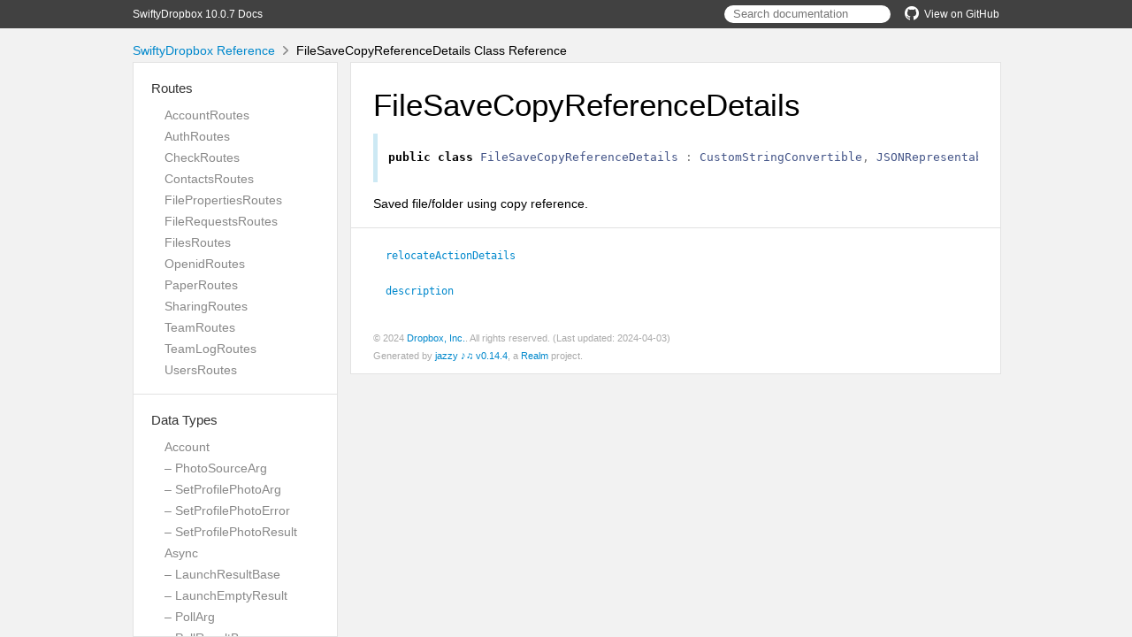

--- FILE ---
content_type: text/html; charset=utf-8
request_url: http://dropbox.github.io/SwiftyDropbox/api-docs/latest/Classes/TeamLog/FileSaveCopyReferenceDetails.html
body_size: 20821
content:
<!DOCTYPE html>
<html lang="en">
  <head>
    <title>FileSaveCopyReferenceDetails Class Reference</title>
    <link rel="stylesheet" type="text/css" href="../../css/jazzy.css" />
    <link rel="stylesheet" type="text/css" href="../../css/highlight.css" />
    <meta charset='utf-8'>
    <script src="../../js/jquery.min.js" defer></script>
    <script src="../../js/jazzy.js" defer></script>
    
    <script src="../../js/lunr.min.js" defer></script>
    <script src="../../js/typeahead.jquery.js" defer></script>
    <script src="../../js/jazzy.search.js" defer></script>
  </head>
  <body>
    <a name="//apple_ref/swift/Class/FileSaveCopyReferenceDetails" class="dashAnchor"></a>
    <a title="FileSaveCopyReferenceDetails Class Reference"></a>
    <header>
      <div class="content-wrapper">
        <p><a href="../../index.html">SwiftyDropbox 10.0.7 Docs</a></p>
        <p class="header-right"><a href="https://github.com/dropbox/SwiftyDropbox"><img src="../../img/gh.png" alt="GitHub"/>View on GitHub</a></p>
        <div class="header-right">
          <form role="search" action="../../search.json">
            <input type="text" placeholder="Search documentation" data-typeahead>
          </form>
        </div>
      </div>
    </header>
    <div class="content-wrapper">
      <p id="breadcrumbs">
        <a href="../../index.html">SwiftyDropbox Reference</a>
        <img id="carat" src="../../img/carat.png" alt=""/>
        FileSaveCopyReferenceDetails Class Reference
      </p>
    </div>
    <div class="content-wrapper">
      <nav class="sidebar">
        <ul class="nav-groups">
          <li class="nav-group-name">
            <a href="../../Routes.html">Routes</a>
            <ul class="nav-group-tasks">
              <li class="nav-group-task">
                <a href="../../Classes/AccountRoutes.html">AccountRoutes</a>
              </li>
              <li class="nav-group-task">
                <a href="../../Classes/AuthRoutes.html">AuthRoutes</a>
              </li>
              <li class="nav-group-task">
                <a href="../../Classes/CheckRoutes.html">CheckRoutes</a>
              </li>
              <li class="nav-group-task">
                <a href="../../Classes/ContactsRoutes.html">ContactsRoutes</a>
              </li>
              <li class="nav-group-task">
                <a href="../../Classes/FilePropertiesRoutes.html">FilePropertiesRoutes</a>
              </li>
              <li class="nav-group-task">
                <a href="../../Classes/FileRequestsRoutes.html">FileRequestsRoutes</a>
              </li>
              <li class="nav-group-task">
                <a href="../../Classes/FilesRoutes.html">FilesRoutes</a>
              </li>
              <li class="nav-group-task">
                <a href="../../Classes/OpenidRoutes.html">OpenidRoutes</a>
              </li>
              <li class="nav-group-task">
                <a href="../../Routes.html#/s:13SwiftyDropbox11PaperRoutesC">PaperRoutes</a>
              </li>
              <li class="nav-group-task">
                <a href="../../Classes/SharingRoutes.html">SharingRoutes</a>
              </li>
              <li class="nav-group-task">
                <a href="../../Classes/TeamRoutes.html">TeamRoutes</a>
              </li>
              <li class="nav-group-task">
                <a href="../../Classes/TeamLogRoutes.html">TeamLogRoutes</a>
              </li>
              <li class="nav-group-task">
                <a href="../../Classes/UsersRoutes.html">UsersRoutes</a>
              </li>
            </ul>
          </li>
          <li class="nav-group-name">
            <a href="../../Data%20Types.html">Data Types</a>
            <ul class="nav-group-tasks">
              <li class="nav-group-task">
                <a href="../../Classes/Account.html">Account</a>
              </li>
              <li class="nav-group-task">
                <a href="../../Classes/Account/PhotoSourceArg.html">– PhotoSourceArg</a>
              </li>
              <li class="nav-group-task">
                <a href="../../Classes/Account/SetProfilePhotoArg.html">– SetProfilePhotoArg</a>
              </li>
              <li class="nav-group-task">
                <a href="../../Classes/Account/SetProfilePhotoError.html">– SetProfilePhotoError</a>
              </li>
              <li class="nav-group-task">
                <a href="../../Classes/Account/SetProfilePhotoResult.html">– SetProfilePhotoResult</a>
              </li>
              <li class="nav-group-task">
                <a href="../../Classes/Async.html">Async</a>
              </li>
              <li class="nav-group-task">
                <a href="../../Classes/Async/LaunchResultBase.html">– LaunchResultBase</a>
              </li>
              <li class="nav-group-task">
                <a href="../../Classes/Async/LaunchEmptyResult.html">– LaunchEmptyResult</a>
              </li>
              <li class="nav-group-task">
                <a href="../../Classes/Async/PollArg.html">– PollArg</a>
              </li>
              <li class="nav-group-task">
                <a href="../../Classes/Async/PollResultBase.html">– PollResultBase</a>
              </li>
              <li class="nav-group-task">
                <a href="../../Classes/Async/PollEmptyResult.html">– PollEmptyResult</a>
              </li>
              <li class="nav-group-task">
                <a href="../../Classes/Async/PollError.html">– PollError</a>
              </li>
              <li class="nav-group-task">
                <a href="../../Classes/Auth.html">Auth</a>
              </li>
              <li class="nav-group-task">
                <a href="../../Classes/Auth/AccessError.html">– AccessError</a>
              </li>
              <li class="nav-group-task">
                <a href="../../Classes/Auth/AuthError.html">– AuthError</a>
              </li>
              <li class="nav-group-task">
                <a href="../../Classes/Auth/InvalidAccountTypeError.html">– InvalidAccountTypeError</a>
              </li>
              <li class="nav-group-task">
                <a href="../../Classes/Auth/PaperAccessError.html">– PaperAccessError</a>
              </li>
              <li class="nav-group-task">
                <a href="../../Classes/Auth/RateLimitError.html">– RateLimitError</a>
              </li>
              <li class="nav-group-task">
                <a href="../../Classes/Auth/RateLimitReason.html">– RateLimitReason</a>
              </li>
              <li class="nav-group-task">
                <a href="../../Classes/Auth/TokenFromOAuth1Arg.html">– TokenFromOAuth1Arg</a>
              </li>
              <li class="nav-group-task">
                <a href="../../Classes/Auth/TokenFromOAuth1Error.html">– TokenFromOAuth1Error</a>
              </li>
              <li class="nav-group-task">
                <a href="../../Classes/Auth/TokenFromOAuth1Result.html">– TokenFromOAuth1Result</a>
              </li>
              <li class="nav-group-task">
                <a href="../../Classes/Auth/TokenScopeError.html">– TokenScopeError</a>
              </li>
              <li class="nav-group-task">
                <a href="../../Classes/Check.html">Check</a>
              </li>
              <li class="nav-group-task">
                <a href="../../Classes/Check/EchoArg.html">– EchoArg</a>
              </li>
              <li class="nav-group-task">
                <a href="../../Classes/Check/EchoResult.html">– EchoResult</a>
              </li>
              <li class="nav-group-task">
                <a href="../../Classes/Common.html">Common</a>
              </li>
              <li class="nav-group-task">
                <a href="../../Classes/Common/PathRoot.html">– PathRoot</a>
              </li>
              <li class="nav-group-task">
                <a href="../../Classes/Common/PathRootError.html">– PathRootError</a>
              </li>
              <li class="nav-group-task">
                <a href="../../Classes/Common/RootInfo.html">– RootInfo</a>
              </li>
              <li class="nav-group-task">
                <a href="../../Classes/Common/TeamRootInfo.html">– TeamRootInfo</a>
              </li>
              <li class="nav-group-task">
                <a href="../../Classes/Common.html#/s:13SwiftyDropbox6CommonC12UserRootInfoC">– UserRootInfo</a>
              </li>
              <li class="nav-group-task">
                <a href="../../Classes/Contacts.html">Contacts</a>
              </li>
              <li class="nav-group-task">
                <a href="../../Classes/Contacts/DeleteManualContactsArg.html">– DeleteManualContactsArg</a>
              </li>
              <li class="nav-group-task">
                <a href="../../Classes/Contacts/DeleteManualContactsError.html">– DeleteManualContactsError</a>
              </li>
              <li class="nav-group-task">
                <a href="../../Classes/FileProperties.html">FileProperties</a>
              </li>
              <li class="nav-group-task">
                <a href="../../Classes/FileProperties/AddPropertiesArg.html">– AddPropertiesArg</a>
              </li>
              <li class="nav-group-task">
                <a href="../../Classes/FileProperties/TemplateError.html">– TemplateError</a>
              </li>
              <li class="nav-group-task">
                <a href="../../Classes/FileProperties/PropertiesError.html">– PropertiesError</a>
              </li>
              <li class="nav-group-task">
                <a href="../../Classes/FileProperties/InvalidPropertyGroupError.html">– InvalidPropertyGroupError</a>
              </li>
              <li class="nav-group-task">
                <a href="../../Classes/FileProperties/AddPropertiesError.html">– AddPropertiesError</a>
              </li>
              <li class="nav-group-task">
                <a href="../../Classes/FileProperties/PropertyGroupTemplate.html">– PropertyGroupTemplate</a>
              </li>
              <li class="nav-group-task">
                <a href="../../Classes/FileProperties.html#/s:13SwiftyDropbox14FilePropertiesC14AddTemplateArgC">– AddTemplateArg</a>
              </li>
              <li class="nav-group-task">
                <a href="../../Classes/FileProperties/AddTemplateResult.html">– AddTemplateResult</a>
              </li>
              <li class="nav-group-task">
                <a href="../../Classes/FileProperties/GetTemplateArg.html">– GetTemplateArg</a>
              </li>
              <li class="nav-group-task">
                <a href="../../Classes/FileProperties.html#/s:13SwiftyDropbox14FilePropertiesC17GetTemplateResultC">– GetTemplateResult</a>
              </li>
              <li class="nav-group-task">
                <a href="../../Classes/FileProperties/ListTemplateResult.html">– ListTemplateResult</a>
              </li>
              <li class="nav-group-task">
                <a href="../../Classes/FileProperties/LogicalOperator.html">– LogicalOperator</a>
              </li>
              <li class="nav-group-task">
                <a href="../../Classes/FileProperties/LookUpPropertiesError.html">– LookUpPropertiesError</a>
              </li>
              <li class="nav-group-task">
                <a href="../../Classes/FileProperties/LookupError.html">– LookupError</a>
              </li>
              <li class="nav-group-task">
                <a href="../../Classes/FileProperties/ModifyTemplateError.html">– ModifyTemplateError</a>
              </li>
              <li class="nav-group-task">
                <a href="../../Classes/FileProperties/OverwritePropertyGroupArg.html">– OverwritePropertyGroupArg</a>
              </li>
              <li class="nav-group-task">
                <a href="../../Classes/FileProperties/PropertiesSearchArg.html">– PropertiesSearchArg</a>
              </li>
              <li class="nav-group-task">
                <a href="../../Classes/FileProperties/PropertiesSearchContinueArg.html">– PropertiesSearchContinueArg</a>
              </li>
              <li class="nav-group-task">
                <a href="../../Classes/FileProperties/PropertiesSearchContinueError.html">– PropertiesSearchContinueError</a>
              </li>
              <li class="nav-group-task">
                <a href="../../Classes/FileProperties/PropertiesSearchError.html">– PropertiesSearchError</a>
              </li>
              <li class="nav-group-task">
                <a href="../../Classes/FileProperties/PropertiesSearchMatch.html">– PropertiesSearchMatch</a>
              </li>
              <li class="nav-group-task">
                <a href="../../Classes/FileProperties/PropertiesSearchMode.html">– PropertiesSearchMode</a>
              </li>
              <li class="nav-group-task">
                <a href="../../Classes/FileProperties/PropertiesSearchQuery.html">– PropertiesSearchQuery</a>
              </li>
              <li class="nav-group-task">
                <a href="../../Classes/FileProperties/PropertiesSearchResult.html">– PropertiesSearchResult</a>
              </li>
              <li class="nav-group-task">
                <a href="../../Classes/FileProperties/PropertyField.html">– PropertyField</a>
              </li>
              <li class="nav-group-task">
                <a href="../../Classes/FileProperties/PropertyFieldTemplate.html">– PropertyFieldTemplate</a>
              </li>
              <li class="nav-group-task">
                <a href="../../Classes/FileProperties/PropertyGroup.html">– PropertyGroup</a>
              </li>
              <li class="nav-group-task">
                <a href="../../Classes/FileProperties/PropertyGroupUpdate.html">– PropertyGroupUpdate</a>
              </li>
              <li class="nav-group-task">
                <a href="../../Classes/FileProperties/PropertyType.html">– PropertyType</a>
              </li>
              <li class="nav-group-task">
                <a href="../../Classes/FileProperties/RemovePropertiesArg.html">– RemovePropertiesArg</a>
              </li>
              <li class="nav-group-task">
                <a href="../../Classes/FileProperties/RemovePropertiesError.html">– RemovePropertiesError</a>
              </li>
              <li class="nav-group-task">
                <a href="../../Classes/FileProperties/RemoveTemplateArg.html">– RemoveTemplateArg</a>
              </li>
              <li class="nav-group-task">
                <a href="../../Classes/FileProperties/TemplateFilterBase.html">– TemplateFilterBase</a>
              </li>
              <li class="nav-group-task">
                <a href="../../Classes/FileProperties/TemplateFilter.html">– TemplateFilter</a>
              </li>
              <li class="nav-group-task">
                <a href="../../Classes/FileProperties/TemplateOwnerType.html">– TemplateOwnerType</a>
              </li>
              <li class="nav-group-task">
                <a href="../../Classes/FileProperties/UpdatePropertiesArg.html">– UpdatePropertiesArg</a>
              </li>
              <li class="nav-group-task">
                <a href="../../Classes/FileProperties/UpdatePropertiesError.html">– UpdatePropertiesError</a>
              </li>
              <li class="nav-group-task">
                <a href="../../Classes/FileProperties/UpdateTemplateArg.html">– UpdateTemplateArg</a>
              </li>
              <li class="nav-group-task">
                <a href="../../Classes/FileProperties/UpdateTemplateResult.html">– UpdateTemplateResult</a>
              </li>
              <li class="nav-group-task">
                <a href="../../Classes/FileRequests.html">FileRequests</a>
              </li>
              <li class="nav-group-task">
                <a href="../../Classes/FileRequests/GeneralFileRequestsError.html">– GeneralFileRequestsError</a>
              </li>
              <li class="nav-group-task">
                <a href="../../Classes/FileRequests/CountFileRequestsError.html">– CountFileRequestsError</a>
              </li>
              <li class="nav-group-task">
                <a href="../../Classes/FileRequests/CountFileRequestsResult.html">– CountFileRequestsResult</a>
              </li>
              <li class="nav-group-task">
                <a href="../../Classes/FileRequests/CreateFileRequestArgs.html">– CreateFileRequestArgs</a>
              </li>
              <li class="nav-group-task">
                <a href="../../Classes/FileRequests/FileRequestError.html">– FileRequestError</a>
              </li>
              <li class="nav-group-task">
                <a href="../../Classes/FileRequests/CreateFileRequestError.html">– CreateFileRequestError</a>
              </li>
              <li class="nav-group-task">
                <a href="../../Classes/FileRequests/DeleteAllClosedFileRequestsError.html">– DeleteAllClosedFileRequestsError</a>
              </li>
              <li class="nav-group-task">
                <a href="../../Classes/FileRequests/DeleteAllClosedFileRequestsResult.html">– DeleteAllClosedFileRequestsResult</a>
              </li>
              <li class="nav-group-task">
                <a href="../../Classes/FileRequests/DeleteFileRequestArgs.html">– DeleteFileRequestArgs</a>
              </li>
              <li class="nav-group-task">
                <a href="../../Classes/FileRequests/DeleteFileRequestError.html">– DeleteFileRequestError</a>
              </li>
              <li class="nav-group-task">
                <a href="../../Classes/FileRequests/DeleteFileRequestsResult.html">– DeleteFileRequestsResult</a>
              </li>
              <li class="nav-group-task">
                <a href="../../Classes/FileRequests/FileRequest.html">– FileRequest</a>
              </li>
              <li class="nav-group-task">
                <a href="../../Classes/FileRequests/FileRequestDeadline.html">– FileRequestDeadline</a>
              </li>
              <li class="nav-group-task">
                <a href="../../Classes/FileRequests/GetFileRequestArgs.html">– GetFileRequestArgs</a>
              </li>
              <li class="nav-group-task">
                <a href="../../Classes/FileRequests/GetFileRequestError.html">– GetFileRequestError</a>
              </li>
              <li class="nav-group-task">
                <a href="../../Classes/FileRequests/GracePeriod.html">– GracePeriod</a>
              </li>
              <li class="nav-group-task">
                <a href="../../Classes/FileRequests/ListFileRequestsArg.html">– ListFileRequestsArg</a>
              </li>
              <li class="nav-group-task">
                <a href="../../Classes/FileRequests/ListFileRequestsContinueArg.html">– ListFileRequestsContinueArg</a>
              </li>
              <li class="nav-group-task">
                <a href="../../Classes/FileRequests/ListFileRequestsContinueError.html">– ListFileRequestsContinueError</a>
              </li>
              <li class="nav-group-task">
                <a href="../../Classes/FileRequests/ListFileRequestsError.html">– ListFileRequestsError</a>
              </li>
              <li class="nav-group-task">
                <a href="../../Classes/FileRequests/ListFileRequestsResult.html">– ListFileRequestsResult</a>
              </li>
              <li class="nav-group-task">
                <a href="../../Classes/FileRequests/ListFileRequestsV2Result.html">– ListFileRequestsV2Result</a>
              </li>
              <li class="nav-group-task">
                <a href="../../Classes/FileRequests/UpdateFileRequestArgs.html">– UpdateFileRequestArgs</a>
              </li>
              <li class="nav-group-task">
                <a href="../../Classes/FileRequests/UpdateFileRequestDeadline.html">– UpdateFileRequestDeadline</a>
              </li>
              <li class="nav-group-task">
                <a href="../../Classes/FileRequests/UpdateFileRequestError.html">– UpdateFileRequestError</a>
              </li>
              <li class="nav-group-task">
                <a href="../../Classes/Files.html">Files</a>
              </li>
              <li class="nav-group-task">
                <a href="../../Classes/Files/AddTagArg.html">– AddTagArg</a>
              </li>
              <li class="nav-group-task">
                <a href="../../Classes/Files/BaseTagError.html">– BaseTagError</a>
              </li>
              <li class="nav-group-task">
                <a href="../../Classes/Files/AddTagError.html">– AddTagError</a>
              </li>
              <li class="nav-group-task">
                <a href="../../Classes/Files/GetMetadataArg.html">– GetMetadataArg</a>
              </li>
              <li class="nav-group-task">
                <a href="../../Classes/Files/AlphaGetMetadataArg.html">– AlphaGetMetadataArg</a>
              </li>
              <li class="nav-group-task">
                <a href="../../Classes/Files/GetMetadataError.html">– GetMetadataError</a>
              </li>
              <li class="nav-group-task">
                <a href="../../Classes/Files/AlphaGetMetadataError.html">– AlphaGetMetadataError</a>
              </li>
              <li class="nav-group-task">
                <a href="../../Classes/Files/CommitInfo.html">– CommitInfo</a>
              </li>
              <li class="nav-group-task">
                <a href="../../Classes/Files/ContentSyncSetting.html">– ContentSyncSetting</a>
              </li>
              <li class="nav-group-task">
                <a href="../../Classes/Files/ContentSyncSettingArg.html">– ContentSyncSettingArg</a>
              </li>
              <li class="nav-group-task">
                <a href="../../Classes/Files/CreateFolderArg.html">– CreateFolderArg</a>
              </li>
              <li class="nav-group-task">
                <a href="../../Classes/Files/CreateFolderBatchArg.html">– CreateFolderBatchArg</a>
              </li>
              <li class="nav-group-task">
                <a href="../../Classes/Files/CreateFolderBatchError.html">– CreateFolderBatchError</a>
              </li>
              <li class="nav-group-task">
                <a href="../../Classes/Files/CreateFolderBatchJobStatus.html">– CreateFolderBatchJobStatus</a>
              </li>
              <li class="nav-group-task">
                <a href="../../Classes/Files/CreateFolderBatchLaunch.html">– CreateFolderBatchLaunch</a>
              </li>
              <li class="nav-group-task">
                <a href="../../Classes/Files/FileOpsResult.html">– FileOpsResult</a>
              </li>
              <li class="nav-group-task">
                <a href="../../Classes/Files/CreateFolderBatchResult.html">– CreateFolderBatchResult</a>
              </li>
              <li class="nav-group-task">
                <a href="../../Classes/Files/CreateFolderBatchResultEntry.html">– CreateFolderBatchResultEntry</a>
              </li>
              <li class="nav-group-task">
                <a href="../../Classes/Files/CreateFolderEntryError.html">– CreateFolderEntryError</a>
              </li>
              <li class="nav-group-task">
                <a href="../../Classes/Files/CreateFolderEntryResult.html">– CreateFolderEntryResult</a>
              </li>
              <li class="nav-group-task">
                <a href="../../Classes/Files/CreateFolderError.html">– CreateFolderError</a>
              </li>
              <li class="nav-group-task">
                <a href="../../Classes/Files/CreateFolderResult.html">– CreateFolderResult</a>
              </li>
              <li class="nav-group-task">
                <a href="../../Classes/Files/DeleteArg.html">– DeleteArg</a>
              </li>
              <li class="nav-group-task">
                <a href="../../Classes/Files/DeleteBatchArg.html">– DeleteBatchArg</a>
              </li>
              <li class="nav-group-task">
                <a href="../../Classes/Files/DeleteBatchError.html">– DeleteBatchError</a>
              </li>
              <li class="nav-group-task">
                <a href="../../Classes/Files/DeleteBatchJobStatus.html">– DeleteBatchJobStatus</a>
              </li>
              <li class="nav-group-task">
                <a href="../../Classes/Files/DeleteBatchLaunch.html">– DeleteBatchLaunch</a>
              </li>
              <li class="nav-group-task">
                <a href="../../Classes/Files/DeleteBatchResult.html">– DeleteBatchResult</a>
              </li>
              <li class="nav-group-task">
                <a href="../../Classes/Files/DeleteBatchResultData.html">– DeleteBatchResultData</a>
              </li>
              <li class="nav-group-task">
                <a href="../../Classes/Files/DeleteBatchResultEntry.html">– DeleteBatchResultEntry</a>
              </li>
              <li class="nav-group-task">
                <a href="../../Classes/Files/DeleteError.html">– DeleteError</a>
              </li>
              <li class="nav-group-task">
                <a href="../../Classes/Files/DeleteResult.html">– DeleteResult</a>
              </li>
              <li class="nav-group-task">
                <a href="../../Classes/Files/Metadata.html">– Metadata</a>
              </li>
              <li class="nav-group-task">
                <a href="../../Classes/Files.html#/s:13SwiftyDropbox5FilesC15DeletedMetadataC">– DeletedMetadata</a>
              </li>
              <li class="nav-group-task">
                <a href="../../Classes/Files/Dimensions.html">– Dimensions</a>
              </li>
              <li class="nav-group-task">
                <a href="../../Classes/Files/DownloadArg.html">– DownloadArg</a>
              </li>
              <li class="nav-group-task">
                <a href="../../Classes/Files/DownloadError.html">– DownloadError</a>
              </li>
              <li class="nav-group-task">
                <a href="../../Classes/Files/DownloadZipArg.html">– DownloadZipArg</a>
              </li>
              <li class="nav-group-task">
                <a href="../../Classes/Files/DownloadZipError.html">– DownloadZipError</a>
              </li>
              <li class="nav-group-task">
                <a href="../../Classes/Files/DownloadZipResult.html">– DownloadZipResult</a>
              </li>
              <li class="nav-group-task">
                <a href="../../Classes/Files/ExportArg.html">– ExportArg</a>
              </li>
              <li class="nav-group-task">
                <a href="../../Classes/Files/ExportError.html">– ExportError</a>
              </li>
              <li class="nav-group-task">
                <a href="../../Classes/Files/ExportInfo.html">– ExportInfo</a>
              </li>
              <li class="nav-group-task">
                <a href="../../Classes/Files/ExportMetadata.html">– ExportMetadata</a>
              </li>
              <li class="nav-group-task">
                <a href="../../Classes/Files/ExportResult.html">– ExportResult</a>
              </li>
              <li class="nav-group-task">
                <a href="../../Classes/Files/FileCategory.html">– FileCategory</a>
              </li>
              <li class="nav-group-task">
                <a href="../../Classes/Files/FileLock.html">– FileLock</a>
              </li>
              <li class="nav-group-task">
                <a href="../../Classes/Files/FileLockContent.html">– FileLockContent</a>
              </li>
              <li class="nav-group-task">
                <a href="../../Classes/Files/FileLockMetadata.html">– FileLockMetadata</a>
              </li>
              <li class="nav-group-task">
                <a href="../../Classes/Files/FileMetadata.html">– FileMetadata</a>
              </li>
              <li class="nav-group-task">
                <a href="../../Classes/Files/SharingInfo.html">– SharingInfo</a>
              </li>
              <li class="nav-group-task">
                <a href="../../Classes/Files/FileSharingInfo.html">– FileSharingInfo</a>
              </li>
              <li class="nav-group-task">
                <a href="../../Classes/Files/FileStatus.html">– FileStatus</a>
              </li>
              <li class="nav-group-task">
                <a href="../../Classes/Files/FolderMetadata.html">– FolderMetadata</a>
              </li>
              <li class="nav-group-task">
                <a href="../../Classes/Files/FolderSharingInfo.html">– FolderSharingInfo</a>
              </li>
              <li class="nav-group-task">
                <a href="../../Classes/Files/GetCopyReferenceArg.html">– GetCopyReferenceArg</a>
              </li>
              <li class="nav-group-task">
                <a href="../../Classes/Files/GetCopyReferenceError.html">– GetCopyReferenceError</a>
              </li>
              <li class="nav-group-task">
                <a href="../../Classes/Files/GetCopyReferenceResult.html">– GetCopyReferenceResult</a>
              </li>
              <li class="nav-group-task">
                <a href="../../Classes/Files/GetTagsArg.html">– GetTagsArg</a>
              </li>
              <li class="nav-group-task">
                <a href="../../Classes/Files/GetTagsResult.html">– GetTagsResult</a>
              </li>
              <li class="nav-group-task">
                <a href="../../Classes/Files/GetTemporaryLinkArg.html">– GetTemporaryLinkArg</a>
              </li>
              <li class="nav-group-task">
                <a href="../../Classes/Files/GetTemporaryLinkError.html">– GetTemporaryLinkError</a>
              </li>
              <li class="nav-group-task">
                <a href="../../Classes/Files/GetTemporaryLinkResult.html">– GetTemporaryLinkResult</a>
              </li>
              <li class="nav-group-task">
                <a href="../../Classes/Files/GetTemporaryUploadLinkArg.html">– GetTemporaryUploadLinkArg</a>
              </li>
              <li class="nav-group-task">
                <a href="../../Classes/Files/GetTemporaryUploadLinkResult.html">– GetTemporaryUploadLinkResult</a>
              </li>
              <li class="nav-group-task">
                <a href="../../Classes/Files/GetThumbnailBatchArg.html">– GetThumbnailBatchArg</a>
              </li>
              <li class="nav-group-task">
                <a href="../../Classes/Files/GetThumbnailBatchError.html">– GetThumbnailBatchError</a>
              </li>
              <li class="nav-group-task">
                <a href="../../Classes/Files/GetThumbnailBatchResult.html">– GetThumbnailBatchResult</a>
              </li>
              <li class="nav-group-task">
                <a href="../../Classes/Files/GetThumbnailBatchResultData.html">– GetThumbnailBatchResultData</a>
              </li>
              <li class="nav-group-task">
                <a href="../../Classes/Files/GetThumbnailBatchResultEntry.html">– GetThumbnailBatchResultEntry</a>
              </li>
              <li class="nav-group-task">
                <a href="../../Classes/Files/GpsCoordinates.html">– GpsCoordinates</a>
              </li>
              <li class="nav-group-task">
                <a href="../../Classes/Files/HighlightSpan.html">– HighlightSpan</a>
              </li>
              <li class="nav-group-task">
                <a href="../../Classes/Files/ImportFormat.html">– ImportFormat</a>
              </li>
              <li class="nav-group-task">
                <a href="../../Classes/Files/ListFolderArg.html">– ListFolderArg</a>
              </li>
              <li class="nav-group-task">
                <a href="../../Classes/Files/ListFolderContinueArg.html">– ListFolderContinueArg</a>
              </li>
              <li class="nav-group-task">
                <a href="../../Classes/Files/ListFolderContinueError.html">– ListFolderContinueError</a>
              </li>
              <li class="nav-group-task">
                <a href="../../Classes/Files/ListFolderError.html">– ListFolderError</a>
              </li>
              <li class="nav-group-task">
                <a href="../../Classes/Files/ListFolderGetLatestCursorResult.html">– ListFolderGetLatestCursorResult</a>
              </li>
              <li class="nav-group-task">
                <a href="../../Classes/Files/ListFolderLongpollArg.html">– ListFolderLongpollArg</a>
              </li>
              <li class="nav-group-task">
                <a href="../../Classes/Files/ListFolderLongpollError.html">– ListFolderLongpollError</a>
              </li>
              <li class="nav-group-task">
                <a href="../../Classes/Files/ListFolderLongpollResult.html">– ListFolderLongpollResult</a>
              </li>
              <li class="nav-group-task">
                <a href="../../Classes/Files/ListFolderResult.html">– ListFolderResult</a>
              </li>
              <li class="nav-group-task">
                <a href="../../Classes/Files/ListRevisionsArg.html">– ListRevisionsArg</a>
              </li>
              <li class="nav-group-task">
                <a href="../../Classes/Files/ListRevisionsError.html">– ListRevisionsError</a>
              </li>
              <li class="nav-group-task">
                <a href="../../Classes/Files/ListRevisionsMode.html">– ListRevisionsMode</a>
              </li>
              <li class="nav-group-task">
                <a href="../../Classes/Files/ListRevisionsResult.html">– ListRevisionsResult</a>
              </li>
              <li class="nav-group-task">
                <a href="../../Classes/Files/LockConflictError.html">– LockConflictError</a>
              </li>
              <li class="nav-group-task">
                <a href="../../Classes/Files/LockFileArg.html">– LockFileArg</a>
              </li>
              <li class="nav-group-task">
                <a href="../../Classes/Files/LockFileBatchArg.html">– LockFileBatchArg</a>
              </li>
              <li class="nav-group-task">
                <a href="../../Classes/Files/LockFileBatchResult.html">– LockFileBatchResult</a>
              </li>
              <li class="nav-group-task">
                <a href="../../Classes/Files/LockFileError.html">– LockFileError</a>
              </li>
              <li class="nav-group-task">
                <a href="../../Classes/Files/LockFileResult.html">– LockFileResult</a>
              </li>
              <li class="nav-group-task">
                <a href="../../Classes/Files/LockFileResultEntry.html">– LockFileResultEntry</a>
              </li>
              <li class="nav-group-task">
                <a href="../../Classes/Files/LookupError.html">– LookupError</a>
              </li>
              <li class="nav-group-task">
                <a href="../../Classes/Files/MediaInfo.html">– MediaInfo</a>
              </li>
              <li class="nav-group-task">
                <a href="../../Classes/Files/MediaMetadata.html">– MediaMetadata</a>
              </li>
              <li class="nav-group-task">
                <a href="../../Classes/Files/MetadataV2.html">– MetadataV2</a>
              </li>
              <li class="nav-group-task">
                <a href="../../Classes/Files/MinimalFileLinkMetadata.html">– MinimalFileLinkMetadata</a>
              </li>
              <li class="nav-group-task">
                <a href="../../Classes/Files/RelocationBatchArgBase.html">– RelocationBatchArgBase</a>
              </li>
              <li class="nav-group-task">
                <a href="../../Classes/Files/MoveBatchArg.html">– MoveBatchArg</a>
              </li>
              <li class="nav-group-task">
                <a href="../../Classes/Files/MoveIntoFamilyError.html">– MoveIntoFamilyError</a>
              </li>
              <li class="nav-group-task">
                <a href="../../Classes/Files/MoveIntoVaultError.html">– MoveIntoVaultError</a>
              </li>
              <li class="nav-group-task">
                <a href="../../Classes/Files/PaperContentError.html">– PaperContentError</a>
              </li>
              <li class="nav-group-task">
                <a href="../../Classes/Files/PaperCreateArg.html">– PaperCreateArg</a>
              </li>
              <li class="nav-group-task">
                <a href="../../Classes/Files/PaperCreateError.html">– PaperCreateError</a>
              </li>
              <li class="nav-group-task">
                <a href="../../Classes/Files/PaperCreateResult.html">– PaperCreateResult</a>
              </li>
              <li class="nav-group-task">
                <a href="../../Classes/Files/PaperDocUpdatePolicy.html">– PaperDocUpdatePolicy</a>
              </li>
              <li class="nav-group-task">
                <a href="../../Classes/Files/PaperUpdateArg.html">– PaperUpdateArg</a>
              </li>
              <li class="nav-group-task">
                <a href="../../Classes/Files/PaperUpdateError.html">– PaperUpdateError</a>
              </li>
              <li class="nav-group-task">
                <a href="../../Classes/Files/PaperUpdateResult.html">– PaperUpdateResult</a>
              </li>
              <li class="nav-group-task">
                <a href="../../Classes/Files/PathOrLink.html">– PathOrLink</a>
              </li>
              <li class="nav-group-task">
                <a href="../../Classes/Files/PathToTags.html">– PathToTags</a>
              </li>
              <li class="nav-group-task">
                <a href="../../Classes/Files.html#/s:13SwiftyDropbox5FilesC13PhotoMetadataC">– PhotoMetadata</a>
              </li>
              <li class="nav-group-task">
                <a href="../../Classes/Files/PreviewArg.html">– PreviewArg</a>
              </li>
              <li class="nav-group-task">
                <a href="../../Classes/Files/PreviewError.html">– PreviewError</a>
              </li>
              <li class="nav-group-task">
                <a href="../../Classes/Files/PreviewResult.html">– PreviewResult</a>
              </li>
              <li class="nav-group-task">
                <a href="../../Classes/Files/RelocationPath.html">– RelocationPath</a>
              </li>
              <li class="nav-group-task">
                <a href="../../Classes/Files/RelocationArg.html">– RelocationArg</a>
              </li>
              <li class="nav-group-task">
                <a href="../../Classes/Files/RelocationBatchArg.html">– RelocationBatchArg</a>
              </li>
              <li class="nav-group-task">
                <a href="../../Classes/Files/RelocationError.html">– RelocationError</a>
              </li>
              <li class="nav-group-task">
                <a href="../../Classes/Files/RelocationBatchError.html">– RelocationBatchError</a>
              </li>
              <li class="nav-group-task">
                <a href="../../Classes/Files/RelocationBatchErrorEntry.html">– RelocationBatchErrorEntry</a>
              </li>
              <li class="nav-group-task">
                <a href="../../Classes/Files/RelocationBatchJobStatus.html">– RelocationBatchJobStatus</a>
              </li>
              <li class="nav-group-task">
                <a href="../../Classes/Files/RelocationBatchLaunch.html">– RelocationBatchLaunch</a>
              </li>
              <li class="nav-group-task">
                <a href="../../Classes/Files/RelocationBatchResult.html">– RelocationBatchResult</a>
              </li>
              <li class="nav-group-task">
                <a href="../../Classes/Files/RelocationBatchResultData.html">– RelocationBatchResultData</a>
              </li>
              <li class="nav-group-task">
                <a href="../../Classes/Files/RelocationBatchResultEntry.html">– RelocationBatchResultEntry</a>
              </li>
              <li class="nav-group-task">
                <a href="../../Classes/Files/RelocationBatchV2JobStatus.html">– RelocationBatchV2JobStatus</a>
              </li>
              <li class="nav-group-task">
                <a href="../../Classes/Files/RelocationBatchV2Launch.html">– RelocationBatchV2Launch</a>
              </li>
              <li class="nav-group-task">
                <a href="../../Classes/Files/RelocationBatchV2Result.html">– RelocationBatchV2Result</a>
              </li>
              <li class="nav-group-task">
                <a href="../../Classes/Files/RelocationResult.html">– RelocationResult</a>
              </li>
              <li class="nav-group-task">
                <a href="../../Classes/Files/RemoveTagArg.html">– RemoveTagArg</a>
              </li>
              <li class="nav-group-task">
                <a href="../../Classes/Files/RemoveTagError.html">– RemoveTagError</a>
              </li>
              <li class="nav-group-task">
                <a href="../../Classes/Files/RestoreArg.html">– RestoreArg</a>
              </li>
              <li class="nav-group-task">
                <a href="../../Classes/Files/RestoreError.html">– RestoreError</a>
              </li>
              <li class="nav-group-task">
                <a href="../../Classes/Files/SaveCopyReferenceArg.html">– SaveCopyReferenceArg</a>
              </li>
              <li class="nav-group-task">
                <a href="../../Classes/Files/SaveCopyReferenceError.html">– SaveCopyReferenceError</a>
              </li>
              <li class="nav-group-task">
                <a href="../../Classes/Files/SaveCopyReferenceResult.html">– SaveCopyReferenceResult</a>
              </li>
              <li class="nav-group-task">
                <a href="../../Classes/Files/SaveUrlArg.html">– SaveUrlArg</a>
              </li>
              <li class="nav-group-task">
                <a href="../../Classes/Files/SaveUrlError.html">– SaveUrlError</a>
              </li>
              <li class="nav-group-task">
                <a href="../../Classes/Files/SaveUrlJobStatus.html">– SaveUrlJobStatus</a>
              </li>
              <li class="nav-group-task">
                <a href="../../Classes/Files/SaveUrlResult.html">– SaveUrlResult</a>
              </li>
              <li class="nav-group-task">
                <a href="../../Classes/Files/SearchArg.html">– SearchArg</a>
              </li>
              <li class="nav-group-task">
                <a href="../../Classes/Files/SearchError.html">– SearchError</a>
              </li>
              <li class="nav-group-task">
                <a href="../../Classes/Files/SearchMatch.html">– SearchMatch</a>
              </li>
              <li class="nav-group-task">
                <a href="../../Classes/Files/SearchMatchFieldOptions.html">– SearchMatchFieldOptions</a>
              </li>
              <li class="nav-group-task">
                <a href="../../Classes/Files/SearchMatchType.html">– SearchMatchType</a>
              </li>
              <li class="nav-group-task">
                <a href="../../Classes/Files/SearchMatchTypeV2.html">– SearchMatchTypeV2</a>
              </li>
              <li class="nav-group-task">
                <a href="../../Classes/Files/SearchMatchV2.html">– SearchMatchV2</a>
              </li>
              <li class="nav-group-task">
                <a href="../../Classes/Files/SearchMode.html">– SearchMode</a>
              </li>
              <li class="nav-group-task">
                <a href="../../Classes/Files/SearchOptions.html">– SearchOptions</a>
              </li>
              <li class="nav-group-task">
                <a href="../../Classes/Files/SearchOrderBy.html">– SearchOrderBy</a>
              </li>
              <li class="nav-group-task">
                <a href="../../Classes/Files/SearchResult.html">– SearchResult</a>
              </li>
              <li class="nav-group-task">
                <a href="../../Classes/Files/SearchV2Arg.html">– SearchV2Arg</a>
              </li>
              <li class="nav-group-task">
                <a href="../../Classes/Files/SearchV2ContinueArg.html">– SearchV2ContinueArg</a>
              </li>
              <li class="nav-group-task">
                <a href="../../Classes/Files/SearchV2Result.html">– SearchV2Result</a>
              </li>
              <li class="nav-group-task">
                <a href="../../Classes/Files/SharedLink.html">– SharedLink</a>
              </li>
              <li class="nav-group-task">
                <a href="../../Classes/Files/SharedLinkFileInfo.html">– SharedLinkFileInfo</a>
              </li>
              <li class="nav-group-task">
                <a href="../../Classes/Files/SingleUserLock.html">– SingleUserLock</a>
              </li>
              <li class="nav-group-task">
                <a href="../../Classes/Files/SymlinkInfo.html">– SymlinkInfo</a>
              </li>
              <li class="nav-group-task">
                <a href="../../Classes/Files/SyncSetting.html">– SyncSetting</a>
              </li>
              <li class="nav-group-task">
                <a href="../../Classes/Files/SyncSettingArg.html">– SyncSettingArg</a>
              </li>
              <li class="nav-group-task">
                <a href="../../Classes/Files/SyncSettingsError.html">– SyncSettingsError</a>
              </li>
              <li class="nav-group-task">
                <a href="../../Classes/Files/Tag.html">– Tag</a>
              </li>
              <li class="nav-group-task">
                <a href="../../Classes/Files/ThumbnailArg.html">– ThumbnailArg</a>
              </li>
              <li class="nav-group-task">
                <a href="../../Classes/Files/ThumbnailError.html">– ThumbnailError</a>
              </li>
              <li class="nav-group-task">
                <a href="../../Classes/Files/ThumbnailFormat.html">– ThumbnailFormat</a>
              </li>
              <li class="nav-group-task">
                <a href="../../Classes/Files/ThumbnailMode.html">– ThumbnailMode</a>
              </li>
              <li class="nav-group-task">
                <a href="../../Classes/Files/ThumbnailSize.html">– ThumbnailSize</a>
              </li>
              <li class="nav-group-task">
                <a href="../../Classes/Files/ThumbnailV2Arg.html">– ThumbnailV2Arg</a>
              </li>
              <li class="nav-group-task">
                <a href="../../Classes/Files/ThumbnailV2Error.html">– ThumbnailV2Error</a>
              </li>
              <li class="nav-group-task">
                <a href="../../Classes/Files/UnlockFileArg.html">– UnlockFileArg</a>
              </li>
              <li class="nav-group-task">
                <a href="../../Classes/Files/UnlockFileBatchArg.html">– UnlockFileBatchArg</a>
              </li>
              <li class="nav-group-task">
                <a href="../../Classes/Files/UploadArg.html">– UploadArg</a>
              </li>
              <li class="nav-group-task">
                <a href="../../Classes/Files/UploadError.html">– UploadError</a>
              </li>
              <li class="nav-group-task">
                <a href="../../Classes/Files/UploadSessionAppendArg.html">– UploadSessionAppendArg</a>
              </li>
              <li class="nav-group-task">
                <a href="../../Classes/Files/UploadSessionLookupError.html">– UploadSessionLookupError</a>
              </li>
              <li class="nav-group-task">
                <a href="../../Classes/Files/UploadSessionAppendError.html">– UploadSessionAppendError</a>
              </li>
              <li class="nav-group-task">
                <a href="../../Classes/Files/UploadSessionCursor.html">– UploadSessionCursor</a>
              </li>
              <li class="nav-group-task">
                <a href="../../Classes/Files/UploadSessionFinishArg.html">– UploadSessionFinishArg</a>
              </li>
              <li class="nav-group-task">
                <a href="../../Classes/Files/UploadSessionFinishBatchArg.html">– UploadSessionFinishBatchArg</a>
              </li>
              <li class="nav-group-task">
                <a href="../../Classes/Files/UploadSessionFinishBatchJobStatus.html">– UploadSessionFinishBatchJobStatus</a>
              </li>
              <li class="nav-group-task">
                <a href="../../Classes/Files/UploadSessionFinishBatchLaunch.html">– UploadSessionFinishBatchLaunch</a>
              </li>
              <li class="nav-group-task">
                <a href="../../Classes/Files/UploadSessionFinishBatchResult.html">– UploadSessionFinishBatchResult</a>
              </li>
              <li class="nav-group-task">
                <a href="../../Classes/Files/UploadSessionFinishBatchResultEntry.html">– UploadSessionFinishBatchResultEntry</a>
              </li>
              <li class="nav-group-task">
                <a href="../../Classes/Files/UploadSessionFinishError.html">– UploadSessionFinishError</a>
              </li>
              <li class="nav-group-task">
                <a href="../../Classes/Files/UploadSessionOffsetError.html">– UploadSessionOffsetError</a>
              </li>
              <li class="nav-group-task">
                <a href="../../Classes/Files/UploadSessionStartArg.html">– UploadSessionStartArg</a>
              </li>
              <li class="nav-group-task">
                <a href="../../Classes/Files/UploadSessionStartBatchArg.html">– UploadSessionStartBatchArg</a>
              </li>
              <li class="nav-group-task">
                <a href="../../Classes/Files/UploadSessionStartBatchResult.html">– UploadSessionStartBatchResult</a>
              </li>
              <li class="nav-group-task">
                <a href="../../Classes/Files/UploadSessionStartError.html">– UploadSessionStartError</a>
              </li>
              <li class="nav-group-task">
                <a href="../../Classes/Files/UploadSessionStartResult.html">– UploadSessionStartResult</a>
              </li>
              <li class="nav-group-task">
                <a href="../../Classes/Files/UploadSessionType.html">– UploadSessionType</a>
              </li>
              <li class="nav-group-task">
                <a href="../../Classes/Files/UploadWriteFailed.html">– UploadWriteFailed</a>
              </li>
              <li class="nav-group-task">
                <a href="../../Classes/Files/UserGeneratedTag.html">– UserGeneratedTag</a>
              </li>
              <li class="nav-group-task">
                <a href="../../Classes/Files/VideoMetadata.html">– VideoMetadata</a>
              </li>
              <li class="nav-group-task">
                <a href="../../Classes/Files/WriteConflictError.html">– WriteConflictError</a>
              </li>
              <li class="nav-group-task">
                <a href="../../Classes/Files/WriteError.html">– WriteError</a>
              </li>
              <li class="nav-group-task">
                <a href="../../Classes/Files/WriteMode.html">– WriteMode</a>
              </li>
              <li class="nav-group-task">
                <a href="../../Classes/Openid.html">Openid</a>
              </li>
              <li class="nav-group-task">
                <a href="../../Classes/Openid/OpenIdError.html">– OpenIdError</a>
              </li>
              <li class="nav-group-task">
                <a href="../../Classes/Openid/UserInfoArgs.html">– UserInfoArgs</a>
              </li>
              <li class="nav-group-task">
                <a href="../../Classes/Openid/UserInfoError.html">– UserInfoError</a>
              </li>
              <li class="nav-group-task">
                <a href="../../Classes/Openid/UserInfoResult.html">– UserInfoResult</a>
              </li>
              <li class="nav-group-task">
                <a href="../../Classes/Paper.html">Paper</a>
              </li>
              <li class="nav-group-task">
                <a href="../../Classes/Paper/AddMember.html">– AddMember</a>
              </li>
              <li class="nav-group-task">
                <a href="../../Classes/Paper/RefPaperDoc.html">– RefPaperDoc</a>
              </li>
              <li class="nav-group-task">
                <a href="../../Classes/Paper/AddPaperDocUser.html">– AddPaperDocUser</a>
              </li>
              <li class="nav-group-task">
                <a href="../../Classes/Paper/AddPaperDocUserMemberResult.html">– AddPaperDocUserMemberResult</a>
              </li>
              <li class="nav-group-task">
                <a href="../../Classes/Paper/AddPaperDocUserResult.html">– AddPaperDocUserResult</a>
              </li>
              <li class="nav-group-task">
                <a href="../../Classes/Paper/Cursor.html">– Cursor</a>
              </li>
              <li class="nav-group-task">
                <a href="../../Classes/Paper/PaperApiBaseError.html">– PaperApiBaseError</a>
              </li>
              <li class="nav-group-task">
                <a href="../../Classes/Paper/DocLookupError.html">– DocLookupError</a>
              </li>
              <li class="nav-group-task">
                <a href="../../Classes/Paper/DocSubscriptionLevel.html">– DocSubscriptionLevel</a>
              </li>
              <li class="nav-group-task">
                <a href="../../Classes/Paper/ExportFormat.html">– ExportFormat</a>
              </li>
              <li class="nav-group-task">
                <a href="../../Classes/Paper/Folder.html">– Folder</a>
              </li>
              <li class="nav-group-task">
                <a href="../../Classes/Paper/FolderSharingPolicyType.html">– FolderSharingPolicyType</a>
              </li>
              <li class="nav-group-task">
                <a href="../../Classes/Paper/FolderSubscriptionLevel.html">– FolderSubscriptionLevel</a>
              </li>
              <li class="nav-group-task">
                <a href="../../Classes/Paper/FoldersContainingPaperDoc.html">– FoldersContainingPaperDoc</a>
              </li>
              <li class="nav-group-task">
                <a href="../../Classes/Paper/ImportFormat.html">– ImportFormat</a>
              </li>
              <li class="nav-group-task">
                <a href="../../Classes/Paper/InviteeInfoWithPermissionLevel.html">– InviteeInfoWithPermissionLevel</a>
              </li>
              <li class="nav-group-task">
                <a href="../../Classes/Paper/ListDocsCursorError.html">– ListDocsCursorError</a>
              </li>
              <li class="nav-group-task">
                <a href="../../Classes/Paper/ListPaperDocsArgs.html">– ListPaperDocsArgs</a>
              </li>
              <li class="nav-group-task">
                <a href="../../Classes/Paper/ListPaperDocsContinueArgs.html">– ListPaperDocsContinueArgs</a>
              </li>
              <li class="nav-group-task">
                <a href="../../Classes/Paper/ListPaperDocsFilterBy.html">– ListPaperDocsFilterBy</a>
              </li>
              <li class="nav-group-task">
                <a href="../../Classes/Paper/ListPaperDocsResponse.html">– ListPaperDocsResponse</a>
              </li>
              <li class="nav-group-task">
                <a href="../../Classes/Paper/ListPaperDocsSortBy.html">– ListPaperDocsSortBy</a>
              </li>
              <li class="nav-group-task">
                <a href="../../Classes/Paper/ListPaperDocsSortOrder.html">– ListPaperDocsSortOrder</a>
              </li>
              <li class="nav-group-task">
                <a href="../../Classes/Paper/ListUsersCursorError.html">– ListUsersCursorError</a>
              </li>
              <li class="nav-group-task">
                <a href="../../Classes/Paper/ListUsersOnFolderArgs.html">– ListUsersOnFolderArgs</a>
              </li>
              <li class="nav-group-task">
                <a href="../../Classes/Paper/ListUsersOnFolderContinueArgs.html">– ListUsersOnFolderContinueArgs</a>
              </li>
              <li class="nav-group-task">
                <a href="../../Classes/Paper/ListUsersOnFolderResponse.html">– ListUsersOnFolderResponse</a>
              </li>
              <li class="nav-group-task">
                <a href="../../Classes/Paper/ListUsersOnPaperDocArgs.html">– ListUsersOnPaperDocArgs</a>
              </li>
              <li class="nav-group-task">
                <a href="../../Classes/Paper/ListUsersOnPaperDocContinueArgs.html">– ListUsersOnPaperDocContinueArgs</a>
              </li>
              <li class="nav-group-task">
                <a href="../../Classes/Paper/ListUsersOnPaperDocResponse.html">– ListUsersOnPaperDocResponse</a>
              </li>
              <li class="nav-group-task">
                <a href="../../Classes/Paper/PaperApiCursorError.html">– PaperApiCursorError</a>
              </li>
              <li class="nav-group-task">
                <a href="../../Classes/Paper/PaperDocCreateArgs.html">– PaperDocCreateArgs</a>
              </li>
              <li class="nav-group-task">
                <a href="../../Classes/Paper/PaperDocCreateError.html">– PaperDocCreateError</a>
              </li>
              <li class="nav-group-task">
                <a href="../../Classes/Paper/PaperDocCreateUpdateResult.html">– PaperDocCreateUpdateResult</a>
              </li>
              <li class="nav-group-task">
                <a href="../../Classes/Paper/PaperDocExport.html">– PaperDocExport</a>
              </li>
              <li class="nav-group-task">
                <a href="../../Classes/Paper/PaperDocExportResult.html">– PaperDocExportResult</a>
              </li>
              <li class="nav-group-task">
                <a href="../../Classes/Paper/PaperDocPermissionLevel.html">– PaperDocPermissionLevel</a>
              </li>
              <li class="nav-group-task">
                <a href="../../Classes/Paper/PaperDocSharingPolicy.html">– PaperDocSharingPolicy</a>
              </li>
              <li class="nav-group-task">
                <a href="../../Classes/Paper/PaperDocUpdateArgs.html">– PaperDocUpdateArgs</a>
              </li>
              <li class="nav-group-task">
                <a href="../../Classes/Paper/PaperDocUpdateError.html">– PaperDocUpdateError</a>
              </li>
              <li class="nav-group-task">
                <a href="../../Classes/Paper/PaperDocUpdatePolicy.html">– PaperDocUpdatePolicy</a>
              </li>
              <li class="nav-group-task">
                <a href="../../Classes/Paper/PaperFolderCreateArg.html">– PaperFolderCreateArg</a>
              </li>
              <li class="nav-group-task">
                <a href="../../Classes/Paper/PaperFolderCreateError.html">– PaperFolderCreateError</a>
              </li>
              <li class="nav-group-task">
                <a href="../../Classes/Paper/PaperFolderCreateResult.html">– PaperFolderCreateResult</a>
              </li>
              <li class="nav-group-task">
                <a href="../../Classes/Paper/RemovePaperDocUser.html">– RemovePaperDocUser</a>
              </li>
              <li class="nav-group-task">
                <a href="../../Classes/Paper/SharingPolicy.html">– SharingPolicy</a>
              </li>
              <li class="nav-group-task">
                <a href="../../Classes/Paper/SharingTeamPolicyType.html">– SharingTeamPolicyType</a>
              </li>
              <li class="nav-group-task">
                <a href="../../Classes/Paper/SharingPublicPolicyType.html">– SharingPublicPolicyType</a>
              </li>
              <li class="nav-group-task">
                <a href="../../Classes/Paper/UserInfoWithPermissionLevel.html">– UserInfoWithPermissionLevel</a>
              </li>
              <li class="nav-group-task">
                <a href="../../Classes/Paper/UserOnPaperDocFilter.html">– UserOnPaperDocFilter</a>
              </li>
              <li class="nav-group-task">
                <a href="../../Classes/SecondaryEmails.html">SecondaryEmails</a>
              </li>
              <li class="nav-group-task">
                <a href="../../Classes/SecondaryEmails/SecondaryEmail.html">– SecondaryEmail</a>
              </li>
              <li class="nav-group-task">
                <a href="../../Classes/SeenState.html">SeenState</a>
              </li>
              <li class="nav-group-task">
                <a href="../../Classes/SeenState/PlatformType.html">– PlatformType</a>
              </li>
              <li class="nav-group-task">
                <a href="../../Classes/Sharing.html">Sharing</a>
              </li>
              <li class="nav-group-task">
                <a href="../../Classes/Sharing/AccessInheritance.html">– AccessInheritance</a>
              </li>
              <li class="nav-group-task">
                <a href="../../Classes/Sharing/AccessLevel.html">– AccessLevel</a>
              </li>
              <li class="nav-group-task">
                <a href="../../Classes/Sharing/AclUpdatePolicy.html">– AclUpdatePolicy</a>
              </li>
              <li class="nav-group-task">
                <a href="../../Classes/Sharing/AddFileMemberArgs.html">– AddFileMemberArgs</a>
              </li>
              <li class="nav-group-task">
                <a href="../../Classes/Sharing/AddFileMemberError.html">– AddFileMemberError</a>
              </li>
              <li class="nav-group-task">
                <a href="../../Classes/Sharing/AddFolderMemberArg.html">– AddFolderMemberArg</a>
              </li>
              <li class="nav-group-task">
                <a href="../../Classes/Sharing/AddFolderMemberError.html">– AddFolderMemberError</a>
              </li>
              <li class="nav-group-task">
                <a href="../../Classes/Sharing/AddMember.html">– AddMember</a>
              </li>
              <li class="nav-group-task">
                <a href="../../Classes/Sharing/AddMemberSelectorError.html">– AddMemberSelectorError</a>
              </li>
              <li class="nav-group-task">
                <a href="../../Classes/Sharing/RequestedVisibility.html">– RequestedVisibility</a>
              </li>
              <li class="nav-group-task">
                <a href="../../Classes/Sharing/ResolvedVisibility.html">– ResolvedVisibility</a>
              </li>
              <li class="nav-group-task">
                <a href="../../Classes/Sharing/AlphaResolvedVisibility.html">– AlphaResolvedVisibility</a>
              </li>
              <li class="nav-group-task">
                <a href="../../Classes/Sharing/AudienceExceptionContentInfo.html">– AudienceExceptionContentInfo</a>
              </li>
              <li class="nav-group-task">
                <a href="../../Classes/Sharing/AudienceExceptions.html">– AudienceExceptions</a>
              </li>
              <li class="nav-group-task">
                <a href="../../Classes/Sharing/AudienceRestrictingSharedFolder.html">– AudienceRestrictingSharedFolder</a>
              </li>
              <li class="nav-group-task">
                <a href="../../Classes/Sharing/LinkMetadata.html">– LinkMetadata</a>
              </li>
              <li class="nav-group-task">
                <a href="../../Classes/Sharing.html#/s:13SwiftyDropbox7SharingC22CollectionLinkMetadataC">– CollectionLinkMetadata</a>
              </li>
              <li class="nav-group-task">
                <a href="../../Classes/Sharing/CreateSharedLinkArg.html">– CreateSharedLinkArg</a>
              </li>
              <li class="nav-group-task">
                <a href="../../Classes/Sharing/CreateSharedLinkError.html">– CreateSharedLinkError</a>
              </li>
              <li class="nav-group-task">
                <a href="../../Classes/Sharing/CreateSharedLinkWithSettingsArg.html">– CreateSharedLinkWithSettingsArg</a>
              </li>
              <li class="nav-group-task">
                <a href="../../Classes/Sharing/CreateSharedLinkWithSettingsError.html">– CreateSharedLinkWithSettingsError</a>
              </li>
              <li class="nav-group-task">
                <a href="../../Classes/Sharing/SharedContentLinkMetadataBase.html">– SharedContentLinkMetadataBase</a>
              </li>
              <li class="nav-group-task">
                <a href="../../Classes/Sharing.html#/s:13SwiftyDropbox7SharingC33ExpectedSharedContentLinkMetadataC">– ExpectedSharedContentLinkMetadata</a>
              </li>
              <li class="nav-group-task">
                <a href="../../Classes/Sharing/FileAction.html">– FileAction</a>
              </li>
              <li class="nav-group-task">
                <a href="../../Classes/Sharing/FileErrorResult.html">– FileErrorResult</a>
              </li>
              <li class="nav-group-task">
                <a href="../../Classes/Sharing/SharedLinkMetadata.html">– SharedLinkMetadata</a>
              </li>
              <li class="nav-group-task">
                <a href="../../Classes/Sharing/FileLinkMetadata.html">– FileLinkMetadata</a>
              </li>
              <li class="nav-group-task">
                <a href="../../Classes/Sharing/FileMemberActionError.html">– FileMemberActionError</a>
              </li>
              <li class="nav-group-task">
                <a href="../../Classes/Sharing/FileMemberActionIndividualResult.html">– FileMemberActionIndividualResult</a>
              </li>
              <li class="nav-group-task">
                <a href="../../Classes/Sharing/FileMemberActionResult.html">– FileMemberActionResult</a>
              </li>
              <li class="nav-group-task">
                <a href="../../Classes/Sharing/FileMemberRemoveActionResult.html">– FileMemberRemoveActionResult</a>
              </li>
              <li class="nav-group-task">
                <a href="../../Classes/Sharing/FilePermission.html">– FilePermission</a>
              </li>
              <li class="nav-group-task">
                <a href="../../Classes/Sharing/FolderAction.html">– FolderAction</a>
              </li>
              <li class="nav-group-task">
                <a href="../../Classes/Sharing.html#/s:13SwiftyDropbox7SharingC18FolderLinkMetadataC">– FolderLinkMetadata</a>
              </li>
              <li class="nav-group-task">
                <a href="../../Classes/Sharing/FolderPermission.html">– FolderPermission</a>
              </li>
              <li class="nav-group-task">
                <a href="../../Classes/Sharing/FolderPolicy.html">– FolderPolicy</a>
              </li>
              <li class="nav-group-task">
                <a href="../../Classes/Sharing/GetFileMetadataArg.html">– GetFileMetadataArg</a>
              </li>
              <li class="nav-group-task">
                <a href="../../Classes/Sharing/GetFileMetadataBatchArg.html">– GetFileMetadataBatchArg</a>
              </li>
              <li class="nav-group-task">
                <a href="../../Classes/Sharing/GetFileMetadataBatchResult.html">– GetFileMetadataBatchResult</a>
              </li>
              <li class="nav-group-task">
                <a href="../../Classes/Sharing/GetFileMetadataError.html">– GetFileMetadataError</a>
              </li>
              <li class="nav-group-task">
                <a href="../../Classes/Sharing/GetFileMetadataIndividualResult.html">– GetFileMetadataIndividualResult</a>
              </li>
              <li class="nav-group-task">
                <a href="../../Classes/Sharing/GetMetadataArgs.html">– GetMetadataArgs</a>
              </li>
              <li class="nav-group-task">
                <a href="../../Classes/Sharing/SharedLinkError.html">– SharedLinkError</a>
              </li>
              <li class="nav-group-task">
                <a href="../../Classes/Sharing/GetSharedLinkFileError.html">– GetSharedLinkFileError</a>
              </li>
              <li class="nav-group-task">
                <a href="../../Classes/Sharing/GetSharedLinkMetadataArg.html">– GetSharedLinkMetadataArg</a>
              </li>
              <li class="nav-group-task">
                <a href="../../Classes/Sharing/GetSharedLinksArg.html">– GetSharedLinksArg</a>
              </li>
              <li class="nav-group-task">
                <a href="../../Classes/Sharing/GetSharedLinksError.html">– GetSharedLinksError</a>
              </li>
              <li class="nav-group-task">
                <a href="../../Classes/Sharing/GetSharedLinksResult.html">– GetSharedLinksResult</a>
              </li>
              <li class="nav-group-task">
                <a href="../../Classes/Sharing/GroupInfo.html">– GroupInfo</a>
              </li>
              <li class="nav-group-task">
                <a href="../../Classes/Sharing/MembershipInfo.html">– MembershipInfo</a>
              </li>
              <li class="nav-group-task">
                <a href="../../Classes/Sharing/GroupMembershipInfo.html">– GroupMembershipInfo</a>
              </li>
              <li class="nav-group-task">
                <a href="../../Classes/Sharing/InsufficientPlan.html">– InsufficientPlan</a>
              </li>
              <li class="nav-group-task">
                <a href="../../Classes/Sharing/InsufficientQuotaAmounts.html">– InsufficientQuotaAmounts</a>
              </li>
              <li class="nav-group-task">
                <a href="../../Classes/Sharing/InviteeInfo.html">– InviteeInfo</a>
              </li>
              <li class="nav-group-task">
                <a href="../../Classes/Sharing/InviteeMembershipInfo.html">– InviteeMembershipInfo</a>
              </li>
              <li class="nav-group-task">
                <a href="../../Classes/Sharing/JobError.html">– JobError</a>
              </li>
              <li class="nav-group-task">
                <a href="../../Classes/Sharing/JobStatus.html">– JobStatus</a>
              </li>
              <li class="nav-group-task">
                <a href="../../Classes/Sharing/LinkAccessLevel.html">– LinkAccessLevel</a>
              </li>
              <li class="nav-group-task">
                <a href="../../Classes/Sharing/LinkAction.html">– LinkAction</a>
              </li>
              <li class="nav-group-task">
                <a href="../../Classes/Sharing/LinkAudience.html">– LinkAudience</a>
              </li>
              <li class="nav-group-task">
                <a href="../../Classes/Sharing/VisibilityPolicyDisallowedReason.html">– VisibilityPolicyDisallowedReason</a>
              </li>
              <li class="nav-group-task">
                <a href="../../Classes/Sharing/LinkAudienceDisallowedReason.html">– LinkAudienceDisallowedReason</a>
              </li>
              <li class="nav-group-task">
                <a href="../../Classes/Sharing/LinkAudienceOption.html">– LinkAudienceOption</a>
              </li>
              <li class="nav-group-task">
                <a href="../../Classes/Sharing/LinkExpiry.html">– LinkExpiry</a>
              </li>
              <li class="nav-group-task">
                <a href="../../Classes/Sharing/LinkPassword.html">– LinkPassword</a>
              </li>
              <li class="nav-group-task">
                <a href="../../Classes/Sharing/LinkPermission.html">– LinkPermission</a>
              </li>
              <li class="nav-group-task">
                <a href="../../Classes/Sharing/LinkPermissions.html">– LinkPermissions</a>
              </li>
              <li class="nav-group-task">
                <a href="../../Classes/Sharing/LinkSettings.html">– LinkSettings</a>
              </li>
              <li class="nav-group-task">
                <a href="../../Classes/Sharing/ListFileMembersArg.html">– ListFileMembersArg</a>
              </li>
              <li class="nav-group-task">
                <a href="../../Classes/Sharing/ListFileMembersBatchArg.html">– ListFileMembersBatchArg</a>
              </li>
              <li class="nav-group-task">
                <a href="../../Classes/Sharing/ListFileMembersBatchResult.html">– ListFileMembersBatchResult</a>
              </li>
              <li class="nav-group-task">
                <a href="../../Classes/Sharing/ListFileMembersContinueArg.html">– ListFileMembersContinueArg</a>
              </li>
              <li class="nav-group-task">
                <a href="../../Classes/Sharing/ListFileMembersContinueError.html">– ListFileMembersContinueError</a>
              </li>
              <li class="nav-group-task">
                <a href="../../Classes/Sharing/ListFileMembersCountResult.html">– ListFileMembersCountResult</a>
              </li>
              <li class="nav-group-task">
                <a href="../../Classes/Sharing/ListFileMembersError.html">– ListFileMembersError</a>
              </li>
              <li class="nav-group-task">
                <a href="../../Classes/Sharing/ListFileMembersIndividualResult.html">– ListFileMembersIndividualResult</a>
              </li>
              <li class="nav-group-task">
                <a href="../../Classes/Sharing/ListFilesArg.html">– ListFilesArg</a>
              </li>
              <li class="nav-group-task">
                <a href="../../Classes/Sharing/ListFilesContinueArg.html">– ListFilesContinueArg</a>
              </li>
              <li class="nav-group-task">
                <a href="../../Classes/Sharing/ListFilesContinueError.html">– ListFilesContinueError</a>
              </li>
              <li class="nav-group-task">
                <a href="../../Classes/Sharing/ListFilesResult.html">– ListFilesResult</a>
              </li>
              <li class="nav-group-task">
                <a href="../../Classes/Sharing/ListFolderMembersCursorArg.html">– ListFolderMembersCursorArg</a>
              </li>
              <li class="nav-group-task">
                <a href="../../Classes/Sharing/ListFolderMembersArgs.html">– ListFolderMembersArgs</a>
              </li>
              <li class="nav-group-task">
                <a href="../../Classes/Sharing/ListFolderMembersContinueArg.html">– ListFolderMembersContinueArg</a>
              </li>
              <li class="nav-group-task">
                <a href="../../Classes/Sharing/ListFolderMembersContinueError.html">– ListFolderMembersContinueError</a>
              </li>
              <li class="nav-group-task">
                <a href="../../Classes/Sharing/ListFoldersArgs.html">– ListFoldersArgs</a>
              </li>
              <li class="nav-group-task">
                <a href="../../Classes/Sharing/ListFoldersContinueArg.html">– ListFoldersContinueArg</a>
              </li>
              <li class="nav-group-task">
                <a href="../../Classes/Sharing/ListFoldersContinueError.html">– ListFoldersContinueError</a>
              </li>
              <li class="nav-group-task">
                <a href="../../Classes/Sharing/ListFoldersResult.html">– ListFoldersResult</a>
              </li>
              <li class="nav-group-task">
                <a href="../../Classes/Sharing/ListSharedLinksArg.html">– ListSharedLinksArg</a>
              </li>
              <li class="nav-group-task">
                <a href="../../Classes/Sharing/ListSharedLinksError.html">– ListSharedLinksError</a>
              </li>
              <li class="nav-group-task">
                <a href="../../Classes/Sharing/ListSharedLinksResult.html">– ListSharedLinksResult</a>
              </li>
              <li class="nav-group-task">
                <a href="../../Classes/Sharing/MemberAccessLevelResult.html">– MemberAccessLevelResult</a>
              </li>
              <li class="nav-group-task">
                <a href="../../Classes/Sharing/MemberAction.html">– MemberAction</a>
              </li>
              <li class="nav-group-task">
                <a href="../../Classes/Sharing/MemberPermission.html">– MemberPermission</a>
              </li>
              <li class="nav-group-task">
                <a href="../../Classes/Sharing/MemberPolicy.html">– MemberPolicy</a>
              </li>
              <li class="nav-group-task">
                <a href="../../Classes/Sharing/MemberSelector.html">– MemberSelector</a>
              </li>
              <li class="nav-group-task">
                <a href="../../Classes/Sharing/ModifySharedLinkSettingsArgs.html">– ModifySharedLinkSettingsArgs</a>
              </li>
              <li class="nav-group-task">
                <a href="../../Classes/Sharing/ModifySharedLinkSettingsError.html">– ModifySharedLinkSettingsError</a>
              </li>
              <li class="nav-group-task">
                <a href="../../Classes/Sharing/MountFolderArg.html">– MountFolderArg</a>
              </li>
              <li class="nav-group-task">
                <a href="../../Classes/Sharing/MountFolderError.html">– MountFolderError</a>
              </li>
              <li class="nav-group-task">
                <a href="../../Classes/Sharing/ParentFolderAccessInfo.html">– ParentFolderAccessInfo</a>
              </li>
              <li class="nav-group-task">
                <a href="../../Classes/Sharing/PathLinkMetadata.html">– PathLinkMetadata</a>
              </li>
              <li class="nav-group-task">
                <a href="../../Classes/Sharing/PendingUploadMode.html">– PendingUploadMode</a>
              </li>
              <li class="nav-group-task">
                <a href="../../Classes/Sharing/PermissionDeniedReason.html">– PermissionDeniedReason</a>
              </li>
              <li class="nav-group-task">
                <a href="../../Classes/Sharing/RelinquishFileMembershipArg.html">– RelinquishFileMembershipArg</a>
              </li>
              <li class="nav-group-task">
                <a href="../../Classes/Sharing/RelinquishFileMembershipError.html">– RelinquishFileMembershipError</a>
              </li>
              <li class="nav-group-task">
                <a href="../../Classes/Sharing/RelinquishFolderMembershipArg.html">– RelinquishFolderMembershipArg</a>
              </li>
              <li class="nav-group-task">
                <a href="../../Classes/Sharing/RelinquishFolderMembershipError.html">– RelinquishFolderMembershipError</a>
              </li>
              <li class="nav-group-task">
                <a href="../../Classes/Sharing/RemoveFileMemberArg.html">– RemoveFileMemberArg</a>
              </li>
              <li class="nav-group-task">
                <a href="../../Classes/Sharing/RemoveFileMemberError.html">– RemoveFileMemberError</a>
              </li>
              <li class="nav-group-task">
                <a href="../../Classes/Sharing/RemoveFolderMemberArg.html">– RemoveFolderMemberArg</a>
              </li>
              <li class="nav-group-task">
                <a href="../../Classes/Sharing/RemoveFolderMemberError.html">– RemoveFolderMemberError</a>
              </li>
              <li class="nav-group-task">
                <a href="../../Classes/Sharing/RemoveMemberJobStatus.html">– RemoveMemberJobStatus</a>
              </li>
              <li class="nav-group-task">
                <a href="../../Classes/Sharing/RequestedLinkAccessLevel.html">– RequestedLinkAccessLevel</a>
              </li>
              <li class="nav-group-task">
                <a href="../../Classes/Sharing/RevokeSharedLinkArg.html">– RevokeSharedLinkArg</a>
              </li>
              <li class="nav-group-task">
                <a href="../../Classes/Sharing/RevokeSharedLinkError.html">– RevokeSharedLinkError</a>
              </li>
              <li class="nav-group-task">
                <a href="../../Classes/Sharing/SetAccessInheritanceArg.html">– SetAccessInheritanceArg</a>
              </li>
              <li class="nav-group-task">
                <a href="../../Classes/Sharing/SetAccessInheritanceError.html">– SetAccessInheritanceError</a>
              </li>
              <li class="nav-group-task">
                <a href="../../Classes/Sharing/ShareFolderArgBase.html">– ShareFolderArgBase</a>
              </li>
              <li class="nav-group-task">
                <a href="../../Classes/Sharing/ShareFolderArg.html">– ShareFolderArg</a>
              </li>
              <li class="nav-group-task">
                <a href="../../Classes/Sharing/ShareFolderErrorBase.html">– ShareFolderErrorBase</a>
              </li>
              <li class="nav-group-task">
                <a href="../../Classes/Sharing/ShareFolderError.html">– ShareFolderError</a>
              </li>
              <li class="nav-group-task">
                <a href="../../Classes/Sharing/ShareFolderJobStatus.html">– ShareFolderJobStatus</a>
              </li>
              <li class="nav-group-task">
                <a href="../../Classes/Sharing/ShareFolderLaunch.html">– ShareFolderLaunch</a>
              </li>
              <li class="nav-group-task">
                <a href="../../Classes/Sharing/SharePathError.html">– SharePathError</a>
              </li>
              <li class="nav-group-task">
                <a href="../../Classes/Sharing/SharedContentLinkMetadata.html">– SharedContentLinkMetadata</a>
              </li>
              <li class="nav-group-task">
                <a href="../../Classes/Sharing/SharedFileMembers.html">– SharedFileMembers</a>
              </li>
              <li class="nav-group-task">
                <a href="../../Classes/Sharing/SharedFileMetadata.html">– SharedFileMetadata</a>
              </li>
              <li class="nav-group-task">
                <a href="../../Classes/Sharing/SharedFolderAccessError.html">– SharedFolderAccessError</a>
              </li>
              <li class="nav-group-task">
                <a href="../../Classes/Sharing/SharedFolderMemberError.html">– SharedFolderMemberError</a>
              </li>
              <li class="nav-group-task">
                <a href="../../Classes/Sharing/SharedFolderMembers.html">– SharedFolderMembers</a>
              </li>
              <li class="nav-group-task">
                <a href="../../Classes/Sharing/SharedFolderMetadataBase.html">– SharedFolderMetadataBase</a>
              </li>
              <li class="nav-group-task">
                <a href="../../Classes/Sharing/SharedFolderMetadata.html">– SharedFolderMetadata</a>
              </li>
              <li class="nav-group-task">
                <a href="../../Classes/Sharing/SharedLinkAccessFailureReason.html">– SharedLinkAccessFailureReason</a>
              </li>
              <li class="nav-group-task">
                <a href="../../Classes/Sharing/SharedLinkAlreadyExistsMetadata.html">– SharedLinkAlreadyExistsMetadata</a>
              </li>
              <li class="nav-group-task">
                <a href="../../Classes/Sharing/SharedLinkPolicy.html">– SharedLinkPolicy</a>
              </li>
              <li class="nav-group-task">
                <a href="../../Classes/Sharing/SharedLinkSettings.html">– SharedLinkSettings</a>
              </li>
              <li class="nav-group-task">
                <a href="../../Classes/Sharing/SharedLinkSettingsError.html">– SharedLinkSettingsError</a>
              </li>
              <li class="nav-group-task">
                <a href="../../Classes/Sharing/SharingFileAccessError.html">– SharingFileAccessError</a>
              </li>
              <li class="nav-group-task">
                <a href="../../Classes/Sharing/SharingUserError.html">– SharingUserError</a>
              </li>
              <li class="nav-group-task">
                <a href="../../Classes/Sharing/TeamMemberInfo.html">– TeamMemberInfo</a>
              </li>
              <li class="nav-group-task">
                <a href="../../Classes/Sharing/TransferFolderArg.html">– TransferFolderArg</a>
              </li>
              <li class="nav-group-task">
                <a href="../../Classes/Sharing/TransferFolderError.html">– TransferFolderError</a>
              </li>
              <li class="nav-group-task">
                <a href="../../Classes/Sharing/UnmountFolderArg.html">– UnmountFolderArg</a>
              </li>
              <li class="nav-group-task">
                <a href="../../Classes/Sharing/UnmountFolderError.html">– UnmountFolderError</a>
              </li>
              <li class="nav-group-task">
                <a href="../../Classes/Sharing/UnshareFileArg.html">– UnshareFileArg</a>
              </li>
              <li class="nav-group-task">
                <a href="../../Classes/Sharing/UnshareFileError.html">– UnshareFileError</a>
              </li>
              <li class="nav-group-task">
                <a href="../../Classes/Sharing/UnshareFolderArg.html">– UnshareFolderArg</a>
              </li>
              <li class="nav-group-task">
                <a href="../../Classes/Sharing/UnshareFolderError.html">– UnshareFolderError</a>
              </li>
              <li class="nav-group-task">
                <a href="../../Classes/Sharing/UpdateFileMemberArgs.html">– UpdateFileMemberArgs</a>
              </li>
              <li class="nav-group-task">
                <a href="../../Classes/Sharing/UpdateFolderMemberArg.html">– UpdateFolderMemberArg</a>
              </li>
              <li class="nav-group-task">
                <a href="../../Classes/Sharing/UpdateFolderMemberError.html">– UpdateFolderMemberError</a>
              </li>
              <li class="nav-group-task">
                <a href="../../Classes/Sharing/UpdateFolderPolicyArg.html">– UpdateFolderPolicyArg</a>
              </li>
              <li class="nav-group-task">
                <a href="../../Classes/Sharing/UpdateFolderPolicyError.html">– UpdateFolderPolicyError</a>
              </li>
              <li class="nav-group-task">
                <a href="../../Classes/Sharing/UserMembershipInfo.html">– UserMembershipInfo</a>
              </li>
              <li class="nav-group-task">
                <a href="../../Classes/Sharing/UserFileMembershipInfo.html">– UserFileMembershipInfo</a>
              </li>
              <li class="nav-group-task">
                <a href="../../Classes/Sharing/UserInfo.html">– UserInfo</a>
              </li>
              <li class="nav-group-task">
                <a href="../../Classes/Sharing/ViewerInfoPolicy.html">– ViewerInfoPolicy</a>
              </li>
              <li class="nav-group-task">
                <a href="../../Classes/Sharing/Visibility.html">– Visibility</a>
              </li>
              <li class="nav-group-task">
                <a href="../../Classes/Sharing/VisibilityPolicy.html">– VisibilityPolicy</a>
              </li>
              <li class="nav-group-task">
                <a href="../../Classes/Team.html">Team</a>
              </li>
              <li class="nav-group-task">
                <a href="../../Classes/Team/DeviceSession.html">– DeviceSession</a>
              </li>
              <li class="nav-group-task">
                <a href="../../Classes/Team/ActiveWebSession.html">– ActiveWebSession</a>
              </li>
              <li class="nav-group-task">
                <a href="../../Classes/Team/AddSecondaryEmailResult.html">– AddSecondaryEmailResult</a>
              </li>
              <li class="nav-group-task">
                <a href="../../Classes/Team/AddSecondaryEmailsArg.html">– AddSecondaryEmailsArg</a>
              </li>
              <li class="nav-group-task">
                <a href="../../Classes/Team/AddSecondaryEmailsError.html">– AddSecondaryEmailsError</a>
              </li>
              <li class="nav-group-task">
                <a href="../../Classes/Team/AddSecondaryEmailsResult.html">– AddSecondaryEmailsResult</a>
              </li>
              <li class="nav-group-task">
                <a href="../../Classes/Team/AdminTier.html">– AdminTier</a>
              </li>
              <li class="nav-group-task">
                <a href="../../Classes/Team/ApiApp.html">– ApiApp</a>
              </li>
              <li class="nav-group-task">
                <a href="../../Classes/Team/BaseDfbReport.html">– BaseDfbReport</a>
              </li>
              <li class="nav-group-task">
                <a href="../../Classes/Team/BaseTeamFolderError.html">– BaseTeamFolderError</a>
              </li>
              <li class="nav-group-task">
                <a href="../../Classes/Team/CustomQuotaError.html">– CustomQuotaError</a>
              </li>
              <li class="nav-group-task">
                <a href="../../Classes/Team/CustomQuotaResult.html">– CustomQuotaResult</a>
              </li>
              <li class="nav-group-task">
                <a href="../../Classes/Team/CustomQuotaUsersArg.html">– CustomQuotaUsersArg</a>
              </li>
              <li class="nav-group-task">
                <a href="../../Classes/Team/DateRange.html">– DateRange</a>
              </li>
              <li class="nav-group-task">
                <a href="../../Classes/Team/DateRangeError.html">– DateRangeError</a>
              </li>
              <li class="nav-group-task">
                <a href="../../Classes/Team/DeleteSecondaryEmailResult.html">– DeleteSecondaryEmailResult</a>
              </li>
              <li class="nav-group-task">
                <a href="../../Classes/Team/DeleteSecondaryEmailsArg.html">– DeleteSecondaryEmailsArg</a>
              </li>
              <li class="nav-group-task">
                <a href="../../Classes/Team/DeleteSecondaryEmailsResult.html">– DeleteSecondaryEmailsResult</a>
              </li>
              <li class="nav-group-task">
                <a href="../../Classes/Team/DesktopClientSession.html">– DesktopClientSession</a>
              </li>
              <li class="nav-group-task">
                <a href="../../Classes/Team/DesktopPlatform.html">– DesktopPlatform</a>
              </li>
              <li class="nav-group-task">
                <a href="../../Classes/Team/DeviceSessionArg.html">– DeviceSessionArg</a>
              </li>
              <li class="nav-group-task">
                <a href="../../Classes/Team/DevicesActive.html">– DevicesActive</a>
              </li>
              <li class="nav-group-task">
                <a href="../../Classes/Team/ExcludedUsersListArg.html">– ExcludedUsersListArg</a>
              </li>
              <li class="nav-group-task">
                <a href="../../Classes/Team/ExcludedUsersListContinueArg.html">– ExcludedUsersListContinueArg</a>
              </li>
              <li class="nav-group-task">
                <a href="../../Classes/Team/ExcludedUsersListContinueError.html">– ExcludedUsersListContinueError</a>
              </li>
              <li class="nav-group-task">
                <a href="../../Classes/Team/ExcludedUsersListError.html">– ExcludedUsersListError</a>
              </li>
              <li class="nav-group-task">
                <a href="../../Classes/Team/ExcludedUsersListResult.html">– ExcludedUsersListResult</a>
              </li>
              <li class="nav-group-task">
                <a href="../../Classes/Team/ExcludedUsersUpdateArg.html">– ExcludedUsersUpdateArg</a>
              </li>
              <li class="nav-group-task">
                <a href="../../Classes/Team/ExcludedUsersUpdateError.html">– ExcludedUsersUpdateError</a>
              </li>
              <li class="nav-group-task">
                <a href="../../Classes/Team/ExcludedUsersUpdateResult.html">– ExcludedUsersUpdateResult</a>
              </li>
              <li class="nav-group-task">
                <a href="../../Classes/Team/ExcludedUsersUpdateStatus.html">– ExcludedUsersUpdateStatus</a>
              </li>
              <li class="nav-group-task">
                <a href="../../Classes/Team/Feature.html">– Feature</a>
              </li>
              <li class="nav-group-task">
                <a href="../../Classes/Team/FeatureValue.html">– FeatureValue</a>
              </li>
              <li class="nav-group-task">
                <a href="../../Classes/Team/FeaturesGetValuesBatchArg.html">– FeaturesGetValuesBatchArg</a>
              </li>
              <li class="nav-group-task">
                <a href="../../Classes/Team/FeaturesGetValuesBatchError.html">– FeaturesGetValuesBatchError</a>
              </li>
              <li class="nav-group-task">
                <a href="../../Classes/Team/FeaturesGetValuesBatchResult.html">– FeaturesGetValuesBatchResult</a>
              </li>
              <li class="nav-group-task">
                <a href="../../Classes/Team/GetActivityReport.html">– GetActivityReport</a>
              </li>
              <li class="nav-group-task">
                <a href="../../Classes/Team/GetDevicesReport.html">– GetDevicesReport</a>
              </li>
              <li class="nav-group-task">
                <a href="../../Classes/Team/GetMembershipReport.html">– GetMembershipReport</a>
              </li>
              <li class="nav-group-task">
                <a href="../../Classes/Team/GetStorageReport.html">– GetStorageReport</a>
              </li>
              <li class="nav-group-task">
                <a href="../../Classes/Team/GroupAccessType.html">– GroupAccessType</a>
              </li>
              <li class="nav-group-task">
                <a href="../../Classes/Team/GroupCreateArg.html">– GroupCreateArg</a>
              </li>
              <li class="nav-group-task">
                <a href="../../Classes/Team/GroupCreateError.html">– GroupCreateError</a>
              </li>
              <li class="nav-group-task">
                <a href="../../Classes/Team/GroupSelectorError.html">– GroupSelectorError</a>
              </li>
              <li class="nav-group-task">
                <a href="../../Classes/Team/GroupSelectorWithTeamGroupError.html">– GroupSelectorWithTeamGroupError</a>
              </li>
              <li class="nav-group-task">
                <a href="../../Classes/Team/GroupDeleteError.html">– GroupDeleteError</a>
              </li>
              <li class="nav-group-task">
                <a href="../../Classes/Team/GroupFullInfo.html">– GroupFullInfo</a>
              </li>
              <li class="nav-group-task">
                <a href="../../Classes/Team/GroupMemberInfo.html">– GroupMemberInfo</a>
              </li>
              <li class="nav-group-task">
                <a href="../../Classes/Team/GroupMemberSelector.html">– GroupMemberSelector</a>
              </li>
              <li class="nav-group-task">
                <a href="../../Classes/Team/GroupMemberSelectorError.html">– GroupMemberSelectorError</a>
              </li>
              <li class="nav-group-task">
                <a href="../../Classes/Team/GroupMemberSetAccessTypeError.html">– GroupMemberSetAccessTypeError</a>
              </li>
              <li class="nav-group-task">
                <a href="../../Classes/Team/IncludeMembersArg.html">– IncludeMembersArg</a>
              </li>
              <li class="nav-group-task">
                <a href="../../Classes/Team/GroupMembersAddArg.html">– GroupMembersAddArg</a>
              </li>
              <li class="nav-group-task">
                <a href="../../Classes/Team/GroupMembersAddError.html">– GroupMembersAddError</a>
              </li>
              <li class="nav-group-task">
                <a href="../../Classes/Team/GroupMembersChangeResult.html">– GroupMembersChangeResult</a>
              </li>
              <li class="nav-group-task">
                <a href="../../Classes/Team/GroupMembersRemoveArg.html">– GroupMembersRemoveArg</a>
              </li>
              <li class="nav-group-task">
                <a href="../../Classes/Team/GroupMembersSelectorError.html">– GroupMembersSelectorError</a>
              </li>
              <li class="nav-group-task">
                <a href="../../Classes/Team/GroupMembersRemoveError.html">– GroupMembersRemoveError</a>
              </li>
              <li class="nav-group-task">
                <a href="../../Classes/Team/GroupMembersSelector.html">– GroupMembersSelector</a>
              </li>
              <li class="nav-group-task">
                <a href="../../Classes/Team/GroupMembersSetAccessTypeArg.html">– GroupMembersSetAccessTypeArg</a>
              </li>
              <li class="nav-group-task">
                <a href="../../Classes/Team/GroupSelector.html">– GroupSelector</a>
              </li>
              <li class="nav-group-task">
                <a href="../../Classes/Team/GroupUpdateArgs.html">– GroupUpdateArgs</a>
              </li>
              <li class="nav-group-task">
                <a href="../../Classes/Team/GroupUpdateError.html">– GroupUpdateError</a>
              </li>
              <li class="nav-group-task">
                <a href="../../Classes/Team/GroupsGetInfoError.html">– GroupsGetInfoError</a>
              </li>
              <li class="nav-group-task">
                <a href="../../Classes/Team/GroupsGetInfoItem.html">– GroupsGetInfoItem</a>
              </li>
              <li class="nav-group-task">
                <a href="../../Classes/Team/GroupsListArg.html">– GroupsListArg</a>
              </li>
              <li class="nav-group-task">
                <a href="../../Classes/Team/GroupsListContinueArg.html">– GroupsListContinueArg</a>
              </li>
              <li class="nav-group-task">
                <a href="../../Classes/Team/GroupsListContinueError.html">– GroupsListContinueError</a>
              </li>
              <li class="nav-group-task">
                <a href="../../Classes/Team/GroupsListResult.html">– GroupsListResult</a>
              </li>
              <li class="nav-group-task">
                <a href="../../Classes/Team/GroupsMembersListArg.html">– GroupsMembersListArg</a>
              </li>
              <li class="nav-group-task">
                <a href="../../Classes/Team/GroupsMembersListContinueArg.html">– GroupsMembersListContinueArg</a>
              </li>
              <li class="nav-group-task">
                <a href="../../Classes/Team/GroupsMembersListContinueError.html">– GroupsMembersListContinueError</a>
              </li>
              <li class="nav-group-task">
                <a href="../../Classes/Team/GroupsMembersListResult.html">– GroupsMembersListResult</a>
              </li>
              <li class="nav-group-task">
                <a href="../../Classes/Team/GroupsPollError.html">– GroupsPollError</a>
              </li>
              <li class="nav-group-task">
                <a href="../../Classes/Team/GroupsSelector.html">– GroupsSelector</a>
              </li>
              <li class="nav-group-task">
                <a href="../../Classes/Team/HasTeamFileEventsValue.html">– HasTeamFileEventsValue</a>
              </li>
              <li class="nav-group-task">
                <a href="../../Classes/Team/HasTeamSelectiveSyncValue.html">– HasTeamSelectiveSyncValue</a>
              </li>
              <li class="nav-group-task">
                <a href="../../Classes/Team/HasTeamSharedDropboxValue.html">– HasTeamSharedDropboxValue</a>
              </li>
              <li class="nav-group-task">
                <a href="../../Classes/Team/LegalHoldHeldRevisionMetadata.html">– LegalHoldHeldRevisionMetadata</a>
              </li>
              <li class="nav-group-task">
                <a href="../../Classes/Team/LegalHoldPolicy.html">– LegalHoldPolicy</a>
              </li>
              <li class="nav-group-task">
                <a href="../../Classes/Team/LegalHoldStatus.html">– LegalHoldStatus</a>
              </li>
              <li class="nav-group-task">
                <a href="../../Classes/Team/LegalHoldsError.html">– LegalHoldsError</a>
              </li>
              <li class="nav-group-task">
                <a href="../../Classes/Team/LegalHoldsGetPolicyArg.html">– LegalHoldsGetPolicyArg</a>
              </li>
              <li class="nav-group-task">
                <a href="../../Classes/Team/LegalHoldsGetPolicyError.html">– LegalHoldsGetPolicyError</a>
              </li>
              <li class="nav-group-task">
                <a href="../../Classes/Team/LegalHoldsListHeldRevisionResult.html">– LegalHoldsListHeldRevisionResult</a>
              </li>
              <li class="nav-group-task">
                <a href="../../Classes/Team/LegalHoldsListHeldRevisionsArg.html">– LegalHoldsListHeldRevisionsArg</a>
              </li>
              <li class="nav-group-task">
                <a href="../../Classes/Team/LegalHoldsListHeldRevisionsContinueArg.html">– LegalHoldsListHeldRevisionsContinueArg</a>
              </li>
              <li class="nav-group-task">
                <a href="../../Classes/Team/LegalHoldsListHeldRevisionsContinueError.html">– LegalHoldsListHeldRevisionsContinueError</a>
              </li>
              <li class="nav-group-task">
                <a href="../../Classes/Team/LegalHoldsListHeldRevisionsError.html">– LegalHoldsListHeldRevisionsError</a>
              </li>
              <li class="nav-group-task">
                <a href="../../Classes/Team/LegalHoldsListPoliciesArg.html">– LegalHoldsListPoliciesArg</a>
              </li>
              <li class="nav-group-task">
                <a href="../../Classes/Team/LegalHoldsListPoliciesError.html">– LegalHoldsListPoliciesError</a>
              </li>
              <li class="nav-group-task">
                <a href="../../Classes/Team/LegalHoldsListPoliciesResult.html">– LegalHoldsListPoliciesResult</a>
              </li>
              <li class="nav-group-task">
                <a href="../../Classes/Team/LegalHoldsPolicyCreateArg.html">– LegalHoldsPolicyCreateArg</a>
              </li>
              <li class="nav-group-task">
                <a href="../../Classes/Team/LegalHoldsPolicyCreateError.html">– LegalHoldsPolicyCreateError</a>
              </li>
              <li class="nav-group-task">
                <a href="../../Classes/Team/LegalHoldsPolicyReleaseArg.html">– LegalHoldsPolicyReleaseArg</a>
              </li>
              <li class="nav-group-task">
                <a href="../../Classes/Team/LegalHoldsPolicyReleaseError.html">– LegalHoldsPolicyReleaseError</a>
              </li>
              <li class="nav-group-task">
                <a href="../../Classes/Team/LegalHoldsPolicyUpdateArg.html">– LegalHoldsPolicyUpdateArg</a>
              </li>
              <li class="nav-group-task">
                <a href="../../Classes/Team/LegalHoldsPolicyUpdateError.html">– LegalHoldsPolicyUpdateError</a>
              </li>
              <li class="nav-group-task">
                <a href="../../Classes/Team/ListMemberAppsArg.html">– ListMemberAppsArg</a>
              </li>
              <li class="nav-group-task">
                <a href="../../Classes/Team/ListMemberAppsError.html">– ListMemberAppsError</a>
              </li>
              <li class="nav-group-task">
                <a href="../../Classes/Team/ListMemberAppsResult.html">– ListMemberAppsResult</a>
              </li>
              <li class="nav-group-task">
                <a href="../../Classes/Team/ListMemberDevicesArg.html">– ListMemberDevicesArg</a>
              </li>
              <li class="nav-group-task">
                <a href="../../Classes/Team/ListMemberDevicesError.html">– ListMemberDevicesError</a>
              </li>
              <li class="nav-group-task">
                <a href="../../Classes/Team/ListMemberDevicesResult.html">– ListMemberDevicesResult</a>
              </li>
              <li class="nav-group-task">
                <a href="../../Classes/Team/ListMembersAppsArg.html">– ListMembersAppsArg</a>
              </li>
              <li class="nav-group-task">
                <a href="../../Classes/Team/ListMembersAppsError.html">– ListMembersAppsError</a>
              </li>
              <li class="nav-group-task">
                <a href="../../Classes/Team/ListMembersAppsResult.html">– ListMembersAppsResult</a>
              </li>
              <li class="nav-group-task">
                <a href="../../Classes/Team/ListMembersDevicesArg.html">– ListMembersDevicesArg</a>
              </li>
              <li class="nav-group-task">
                <a href="../../Classes/Team/ListMembersDevicesError.html">– ListMembersDevicesError</a>
              </li>
              <li class="nav-group-task">
                <a href="../../Classes/Team/ListMembersDevicesResult.html">– ListMembersDevicesResult</a>
              </li>
              <li class="nav-group-task">
                <a href="../../Classes/Team/ListTeamAppsArg.html">– ListTeamAppsArg</a>
              </li>
              <li class="nav-group-task">
                <a href="../../Classes/Team/ListTeamAppsError.html">– ListTeamAppsError</a>
              </li>
              <li class="nav-group-task">
                <a href="../../Classes/Team/ListTeamAppsResult.html">– ListTeamAppsResult</a>
              </li>
              <li class="nav-group-task">
                <a href="../../Classes/Team/ListTeamDevicesArg.html">– ListTeamDevicesArg</a>
              </li>
              <li class="nav-group-task">
                <a href="../../Classes/Team/ListTeamDevicesError.html">– ListTeamDevicesError</a>
              </li>
              <li class="nav-group-task">
                <a href="../../Classes/Team/ListTeamDevicesResult.html">– ListTeamDevicesResult</a>
              </li>
              <li class="nav-group-task">
                <a href="../../Classes/Team/MemberAccess.html">– MemberAccess</a>
              </li>
              <li class="nav-group-task">
                <a href="../../Classes/Team/MemberAddArgBase.html">– MemberAddArgBase</a>
              </li>
              <li class="nav-group-task">
                <a href="../../Classes/Team/MemberAddArg.html">– MemberAddArg</a>
              </li>
              <li class="nav-group-task">
                <a href="../../Classes/Team/MemberAddResultBase.html">– MemberAddResultBase</a>
              </li>
              <li class="nav-group-task">
                <a href="../../Classes/Team/MemberAddResult.html">– MemberAddResult</a>
              </li>
              <li class="nav-group-task">
                <a href="../../Classes/Team/MemberAddV2Arg.html">– MemberAddV2Arg</a>
              </li>
              <li class="nav-group-task">
                <a href="../../Classes/Team/MemberAddV2Result.html">– MemberAddV2Result</a>
              </li>
              <li class="nav-group-task">
                <a href="../../Classes/Team/MemberDevices.html">– MemberDevices</a>
              </li>
              <li class="nav-group-task">
                <a href="../../Classes/Team/MemberLinkedApps.html">– MemberLinkedApps</a>
              </li>
              <li class="nav-group-task">
                <a href="../../Classes/Team/MemberProfile.html">– MemberProfile</a>
              </li>
              <li class="nav-group-task">
                <a href="../../Classes/Team/UserSelectorError.html">– UserSelectorError</a>
              </li>
              <li class="nav-group-task">
                <a href="../../Classes/Team/MemberSelectorError.html">– MemberSelectorError</a>
              </li>
              <li class="nav-group-task">
                <a href="../../Classes/Team/MembersAddArgBase.html">– MembersAddArgBase</a>
              </li>
              <li class="nav-group-task">
                <a href="../../Classes/Team/MembersAddArg.html">– MembersAddArg</a>
              </li>
              <li class="nav-group-task">
                <a href="../../Classes/Team/MembersAddJobStatus.html">– MembersAddJobStatus</a>
              </li>
              <li class="nav-group-task">
                <a href="../../Classes/Team/MembersAddJobStatusV2Result.html">– MembersAddJobStatusV2Result</a>
              </li>
              <li class="nav-group-task">
                <a href="../../Classes/Team/MembersAddLaunch.html">– MembersAddLaunch</a>
              </li>
              <li class="nav-group-task">
                <a href="../../Classes/Team/MembersAddLaunchV2Result.html">– MembersAddLaunchV2Result</a>
              </li>
              <li class="nav-group-task">
                <a href="../../Classes/Team/MembersAddV2Arg.html">– MembersAddV2Arg</a>
              </li>
              <li class="nav-group-task">
                <a href="../../Classes/Team/MembersDeactivateBaseArg.html">– MembersDeactivateBaseArg</a>
              </li>
              <li class="nav-group-task">
                <a href="../../Classes/Team/MembersDataTransferArg.html">– MembersDataTransferArg</a>
              </li>
              <li class="nav-group-task">
                <a href="../../Classes/Team/MembersDeactivateArg.html">– MembersDeactivateArg</a>
              </li>
              <li class="nav-group-task">
                <a href="../../Classes/Team/MembersDeactivateError.html">– MembersDeactivateError</a>
              </li>
              <li class="nav-group-task">
                <a href="../../Classes/Team/MembersDeleteProfilePhotoArg.html">– MembersDeleteProfilePhotoArg</a>
              </li>
              <li class="nav-group-task">
                <a href="../../Classes/Team/MembersDeleteProfilePhotoError.html">– MembersDeleteProfilePhotoError</a>
              </li>
              <li class="nav-group-task">
                <a href="../../Classes/Team/MembersGetAvailableTeamMemberRolesResult.html">– MembersGetAvailableTeamMemberRolesResult</a>
              </li>
              <li class="nav-group-task">
                <a href="../../Classes/Team/MembersGetInfoArgs.html">– MembersGetInfoArgs</a>
              </li>
              <li class="nav-group-task">
                <a href="../../Classes/Team/MembersGetInfoError.html">– MembersGetInfoError</a>
              </li>
              <li class="nav-group-task">
                <a href="../../Classes/Team/MembersGetInfoItemBase.html">– MembersGetInfoItemBase</a>
              </li>
              <li class="nav-group-task">
                <a href="../../Classes/Team/MembersGetInfoItem.html">– MembersGetInfoItem</a>
              </li>
              <li class="nav-group-task">
                <a href="../../Classes/Team/MembersGetInfoItemV2.html">– MembersGetInfoItemV2</a>
              </li>
              <li class="nav-group-task">
                <a href="../../Classes/Team/MembersGetInfoV2Arg.html">– MembersGetInfoV2Arg</a>
              </li>
              <li class="nav-group-task">
                <a href="../../Classes/Team/MembersGetInfoV2Result.html">– MembersGetInfoV2Result</a>
              </li>
              <li class="nav-group-task">
                <a href="../../Classes/Team/MembersInfo.html">– MembersInfo</a>
              </li>
              <li class="nav-group-task">
                <a href="../../Classes/Team/MembersListArg.html">– MembersListArg</a>
              </li>
              <li class="nav-group-task">
                <a href="../../Classes/Team/MembersListContinueArg.html">– MembersListContinueArg</a>
              </li>
              <li class="nav-group-task">
                <a href="../../Classes/Team/MembersListContinueError.html">– MembersListContinueError</a>
              </li>
              <li class="nav-group-task">
                <a href="../../Classes/Team/MembersListError.html">– MembersListError</a>
              </li>
              <li class="nav-group-task">
                <a href="../../Classes/Team/MembersListResult.html">– MembersListResult</a>
              </li>
              <li class="nav-group-task">
                <a href="../../Classes/Team/MembersListV2Result.html">– MembersListV2Result</a>
              </li>
              <li class="nav-group-task">
                <a href="../../Classes/Team/MembersRecoverArg.html">– MembersRecoverArg</a>
              </li>
              <li class="nav-group-task">
                <a href="../../Classes/Team/MembersRecoverError.html">– MembersRecoverError</a>
              </li>
              <li class="nav-group-task">
                <a href="../../Classes/Team/MembersRemoveArg.html">– MembersRemoveArg</a>
              </li>
              <li class="nav-group-task">
                <a href="../../Classes/Team/MembersTransferFilesError.html">– MembersTransferFilesError</a>
              </li>
              <li class="nav-group-task">
                <a href="../../Classes/Team/MembersRemoveError.html">– MembersRemoveError</a>
              </li>
              <li class="nav-group-task">
                <a href="../../Classes/Team/MembersSendWelcomeError.html">– MembersSendWelcomeError</a>
              </li>
              <li class="nav-group-task">
                <a href="../../Classes/Team/MembersSetPermissions2Arg.html">– MembersSetPermissions2Arg</a>
              </li>
              <li class="nav-group-task">
                <a href="../../Classes/Team/MembersSetPermissions2Error.html">– MembersSetPermissions2Error</a>
              </li>
              <li class="nav-group-task">
                <a href="../../Classes/Team/MembersSetPermissions2Result.html">– MembersSetPermissions2Result</a>
              </li>
              <li class="nav-group-task">
                <a href="../../Classes/Team/MembersSetPermissionsArg.html">– MembersSetPermissionsArg</a>
              </li>
              <li class="nav-group-task">
                <a href="../../Classes/Team/MembersSetPermissionsError.html">– MembersSetPermissionsError</a>
              </li>
              <li class="nav-group-task">
                <a href="../../Classes/Team/MembersSetPermissionsResult.html">– MembersSetPermissionsResult</a>
              </li>
              <li class="nav-group-task">
                <a href="../../Classes/Team/MembersSetProfileArg.html">– MembersSetProfileArg</a>
              </li>
              <li class="nav-group-task">
                <a href="../../Classes/Team/MembersSetProfileError.html">– MembersSetProfileError</a>
              </li>
              <li class="nav-group-task">
                <a href="../../Classes/Team/MembersSetProfilePhotoArg.html">– MembersSetProfilePhotoArg</a>
              </li>
              <li class="nav-group-task">
                <a href="../../Classes/Team/MembersSetProfilePhotoError.html">– MembersSetProfilePhotoError</a>
              </li>
              <li class="nav-group-task">
                <a href="../../Classes/Team/MembersSuspendError.html">– MembersSuspendError</a>
              </li>
              <li class="nav-group-task">
                <a href="../../Classes/Team/MembersTransferFormerMembersFilesError.html">– MembersTransferFormerMembersFilesError</a>
              </li>
              <li class="nav-group-task">
                <a href="../../Classes/Team/MembersUnsuspendArg.html">– MembersUnsuspendArg</a>
              </li>
              <li class="nav-group-task">
                <a href="../../Classes/Team/MembersUnsuspendError.html">– MembersUnsuspendError</a>
              </li>
              <li class="nav-group-task">
                <a href="../../Classes/Team/MobileClientPlatform.html">– MobileClientPlatform</a>
              </li>
              <li class="nav-group-task">
                <a href="../../Classes/Team/MobileClientSession.html">– MobileClientSession</a>
              </li>
              <li class="nav-group-task">
                <a href="../../Classes/Team/NamespaceMetadata.html">– NamespaceMetadata</a>
              </li>
              <li class="nav-group-task">
                <a href="../../Classes/Team/NamespaceType.html">– NamespaceType</a>
              </li>
              <li class="nav-group-task">
                <a href="../../Classes/Team/RemoveCustomQuotaResult.html">– RemoveCustomQuotaResult</a>
              </li>
              <li class="nav-group-task">
                <a href="../../Classes/Team/RemovedStatus.html">– RemovedStatus</a>
              </li>
              <li class="nav-group-task">
                <a href="../../Classes/Team/ResendSecondaryEmailResult.html">– ResendSecondaryEmailResult</a>
              </li>
              <li class="nav-group-task">
                <a href="../../Classes/Team/ResendVerificationEmailArg.html">– ResendVerificationEmailArg</a>
              </li>
              <li class="nav-group-task">
                <a href="../../Classes/Team/ResendVerificationEmailResult.html">– ResendVerificationEmailResult</a>
              </li>
              <li class="nav-group-task">
                <a href="../../Classes/Team/RevokeDesktopClientArg.html">– RevokeDesktopClientArg</a>
              </li>
              <li class="nav-group-task">
                <a href="../../Classes/Team/RevokeDeviceSessionArg.html">– RevokeDeviceSessionArg</a>
              </li>
              <li class="nav-group-task">
                <a href="../../Classes/Team/RevokeDeviceSessionBatchArg.html">– RevokeDeviceSessionBatchArg</a>
              </li>
              <li class="nav-group-task">
                <a href="../../Classes/Team/RevokeDeviceSessionBatchError.html">– RevokeDeviceSessionBatchError</a>
              </li>
              <li class="nav-group-task">
                <a href="../../Classes/Team/RevokeDeviceSessionBatchResult.html">– RevokeDeviceSessionBatchResult</a>
              </li>
              <li class="nav-group-task">
                <a href="../../Classes/Team/RevokeDeviceSessionError.html">– RevokeDeviceSessionError</a>
              </li>
              <li class="nav-group-task">
                <a href="../../Classes/Team/RevokeDeviceSessionStatus.html">– RevokeDeviceSessionStatus</a>
              </li>
              <li class="nav-group-task">
                <a href="../../Classes/Team/RevokeLinkedApiAppArg.html">– RevokeLinkedApiAppArg</a>
              </li>
              <li class="nav-group-task">
                <a href="../../Classes/Team/RevokeLinkedApiAppBatchArg.html">– RevokeLinkedApiAppBatchArg</a>
              </li>
              <li class="nav-group-task">
                <a href="../../Classes/Team/RevokeLinkedAppBatchError.html">– RevokeLinkedAppBatchError</a>
              </li>
              <li class="nav-group-task">
                <a href="../../Classes/Team/RevokeLinkedAppBatchResult.html">– RevokeLinkedAppBatchResult</a>
              </li>
              <li class="nav-group-task">
                <a href="../../Classes/Team/RevokeLinkedAppError.html">– RevokeLinkedAppError</a>
              </li>
              <li class="nav-group-task">
                <a href="../../Classes/Team/RevokeLinkedAppStatus.html">– RevokeLinkedAppStatus</a>
              </li>
              <li class="nav-group-task">
                <a href="../../Classes/Team/SetCustomQuotaArg.html">– SetCustomQuotaArg</a>
              </li>
              <li class="nav-group-task">
                <a href="../../Classes/Team/SetCustomQuotaError.html">– SetCustomQuotaError</a>
              </li>
              <li class="nav-group-task">
                <a href="../../Classes/Team/SharingAllowlistAddArgs.html">– SharingAllowlistAddArgs</a>
              </li>
              <li class="nav-group-task">
                <a href="../../Classes/Team/SharingAllowlistAddError.html">– SharingAllowlistAddError</a>
              </li>
              <li class="nav-group-task">
                <a href="../../Classes/Team/SharingAllowlistAddResponse.html">– SharingAllowlistAddResponse</a>
              </li>
              <li class="nav-group-task">
                <a href="../../Classes/Team/SharingAllowlistListArg.html">– SharingAllowlistListArg</a>
              </li>
              <li class="nav-group-task">
                <a href="../../Classes/Team/SharingAllowlistListContinueArg.html">– SharingAllowlistListContinueArg</a>
              </li>
              <li class="nav-group-task">
                <a href="../../Classes/Team/SharingAllowlistListContinueError.html">– SharingAllowlistListContinueError</a>
              </li>
              <li class="nav-group-task">
                <a href="../../Classes/Team/SharingAllowlistListError.html">– SharingAllowlistListError</a>
              </li>
              <li class="nav-group-task">
                <a href="../../Classes/Team/SharingAllowlistListResponse.html">– SharingAllowlistListResponse</a>
              </li>
              <li class="nav-group-task">
                <a href="../../Classes/Team/SharingAllowlistRemoveArgs.html">– SharingAllowlistRemoveArgs</a>
              </li>
              <li class="nav-group-task">
                <a href="../../Classes/Team/SharingAllowlistRemoveError.html">– SharingAllowlistRemoveError</a>
              </li>
              <li class="nav-group-task">
                <a href="../../Classes/Team/SharingAllowlistRemoveResponse.html">– SharingAllowlistRemoveResponse</a>
              </li>
              <li class="nav-group-task">
                <a href="../../Classes/Team/StorageBucket.html">– StorageBucket</a>
              </li>
              <li class="nav-group-task">
                <a href="../../Classes/Team/TeamFolderAccessError.html">– TeamFolderAccessError</a>
              </li>
              <li class="nav-group-task">
                <a href="../../Classes/Team/TeamFolderActivateError.html">– TeamFolderActivateError</a>
              </li>
              <li class="nav-group-task">
                <a href="../../Classes/Team/TeamFolderIdArg.html">– TeamFolderIdArg</a>
              </li>
              <li class="nav-group-task">
                <a href="../../Classes/Team/TeamFolderArchiveArg.html">– TeamFolderArchiveArg</a>
              </li>
              <li class="nav-group-task">
                <a href="../../Classes/Team/TeamFolderArchiveError.html">– TeamFolderArchiveError</a>
              </li>
              <li class="nav-group-task">
                <a href="../../Classes/Team/TeamFolderArchiveJobStatus.html">– TeamFolderArchiveJobStatus</a>
              </li>
              <li class="nav-group-task">
                <a href="../../Classes/Team/TeamFolderArchiveLaunch.html">– TeamFolderArchiveLaunch</a>
              </li>
              <li class="nav-group-task">
                <a href="../../Classes/Team/TeamFolderCreateArg.html">– TeamFolderCreateArg</a>
              </li>
              <li class="nav-group-task">
                <a href="../../Classes/Team/TeamFolderCreateError.html">– TeamFolderCreateError</a>
              </li>
              <li class="nav-group-task">
                <a href="../../Classes/Team/TeamFolderGetInfoItem.html">– TeamFolderGetInfoItem</a>
              </li>
              <li class="nav-group-task">
                <a href="../../Classes/Team/TeamFolderIdListArg.html">– TeamFolderIdListArg</a>
              </li>
              <li class="nav-group-task">
                <a href="../../Classes/Team/TeamFolderInvalidStatusError.html">– TeamFolderInvalidStatusError</a>
              </li>
              <li class="nav-group-task">
                <a href="../../Classes/Team/TeamFolderListArg.html">– TeamFolderListArg</a>
              </li>
              <li class="nav-group-task">
                <a href="../../Classes/Team/TeamFolderListContinueArg.html">– TeamFolderListContinueArg</a>
              </li>
              <li class="nav-group-task">
                <a href="../../Classes/Team/TeamFolderListContinueError.html">– TeamFolderListContinueError</a>
              </li>
              <li class="nav-group-task">
                <a href="../../Classes/Team/TeamFolderListError.html">– TeamFolderListError</a>
              </li>
              <li class="nav-group-task">
                <a href="../../Classes/Team/TeamFolderListResult.html">– TeamFolderListResult</a>
              </li>
              <li class="nav-group-task">
                <a href="../../Classes/Team/TeamFolderMetadata.html">– TeamFolderMetadata</a>
              </li>
              <li class="nav-group-task">
                <a href="../../Classes/Team/TeamFolderPermanentlyDeleteError.html">– TeamFolderPermanentlyDeleteError</a>
              </li>
              <li class="nav-group-task">
                <a href="../../Classes/Team/TeamFolderRenameArg.html">– TeamFolderRenameArg</a>
              </li>
              <li class="nav-group-task">
                <a href="../../Classes/Team/TeamFolderRenameError.html">– TeamFolderRenameError</a>
              </li>
              <li class="nav-group-task">
                <a href="../../Classes/Team/TeamFolderStatus.html">– TeamFolderStatus</a>
              </li>
              <li class="nav-group-task">
                <a href="../../Classes/Team/TeamFolderTeamSharedDropboxError.html">– TeamFolderTeamSharedDropboxError</a>
              </li>
              <li class="nav-group-task">
                <a href="../../Classes/Team/TeamFolderUpdateSyncSettingsArg.html">– TeamFolderUpdateSyncSettingsArg</a>
              </li>
              <li class="nav-group-task">
                <a href="../../Classes/Team/TeamFolderUpdateSyncSettingsError.html">– TeamFolderUpdateSyncSettingsError</a>
              </li>
              <li class="nav-group-task">
                <a href="../../Classes/Team/TeamGetInfoResult.html">– TeamGetInfoResult</a>
              </li>
              <li class="nav-group-task">
                <a href="../../Classes/Team/TeamMemberInfo.html">– TeamMemberInfo</a>
              </li>
              <li class="nav-group-task">
                <a href="../../Classes/Team/TeamMemberInfoV2.html">– TeamMemberInfoV2</a>
              </li>
              <li class="nav-group-task">
                <a href="../../Classes/Team/TeamMemberInfoV2Result.html">– TeamMemberInfoV2Result</a>
              </li>
              <li class="nav-group-task">
                <a href="../../Classes/Team/TeamMemberProfile.html">– TeamMemberProfile</a>
              </li>
              <li class="nav-group-task">
                <a href="../../Classes/Team/TeamMemberRole.html">– TeamMemberRole</a>
              </li>
              <li class="nav-group-task">
                <a href="../../Classes/Team/TeamMemberStatus.html">– TeamMemberStatus</a>
              </li>
              <li class="nav-group-task">
                <a href="../../Classes/Team/TeamMembershipType.html">– TeamMembershipType</a>
              </li>
              <li class="nav-group-task">
                <a href="../../Classes/Team/TeamNamespacesListArg.html">– TeamNamespacesListArg</a>
              </li>
              <li class="nav-group-task">
                <a href="../../Classes/Team/TeamNamespacesListContinueArg.html">– TeamNamespacesListContinueArg</a>
              </li>
              <li class="nav-group-task">
                <a href="../../Classes/Team/TeamNamespacesListError.html">– TeamNamespacesListError</a>
              </li>
              <li class="nav-group-task">
                <a href="../../Classes/Team/TeamNamespacesListContinueError.html">– TeamNamespacesListContinueError</a>
              </li>
              <li class="nav-group-task">
                <a href="../../Classes/Team/TeamNamespacesListResult.html">– TeamNamespacesListResult</a>
              </li>
              <li class="nav-group-task">
                <a href="../../Classes/Team/TeamReportFailureReason.html">– TeamReportFailureReason</a>
              </li>
              <li class="nav-group-task">
                <a href="../../Classes/Team/TokenGetAuthenticatedAdminError.html">– TokenGetAuthenticatedAdminError</a>
              </li>
              <li class="nav-group-task">
                <a href="../../Classes/Team/TokenGetAuthenticatedAdminResult.html">– TokenGetAuthenticatedAdminResult</a>
              </li>
              <li class="nav-group-task">
                <a href="../../Classes/Team/UploadApiRateLimitValue.html">– UploadApiRateLimitValue</a>
              </li>
              <li class="nav-group-task">
                <a href="../../Classes/Team/UserAddResult.html">– UserAddResult</a>
              </li>
              <li class="nav-group-task">
                <a href="../../Classes/Team/UserCustomQuotaArg.html">– UserCustomQuotaArg</a>
              </li>
              <li class="nav-group-task">
                <a href="../../Classes/Team/UserCustomQuotaResult.html">– UserCustomQuotaResult</a>
              </li>
              <li class="nav-group-task">
                <a href="../../Classes/Team/UserDeleteEmailsResult.html">– UserDeleteEmailsResult</a>
              </li>
              <li class="nav-group-task">
                <a href="../../Classes/Team/UserDeleteResult.html">– UserDeleteResult</a>
              </li>
              <li class="nav-group-task">
                <a href="../../Classes/Team/UserResendEmailsResult.html">– UserResendEmailsResult</a>
              </li>
              <li class="nav-group-task">
                <a href="../../Classes/Team/UserResendResult.html">– UserResendResult</a>
              </li>
              <li class="nav-group-task">
                <a href="../../Classes/Team/UserSecondaryEmailsArg.html">– UserSecondaryEmailsArg</a>
              </li>
              <li class="nav-group-task">
                <a href="../../Classes/Team/UserSecondaryEmailsResult.html">– UserSecondaryEmailsResult</a>
              </li>
              <li class="nav-group-task">
                <a href="../../Classes/Team/UserSelectorArg.html">– UserSelectorArg</a>
              </li>
              <li class="nav-group-task">
                <a href="../../Classes/Team/UsersSelectorArg.html">– UsersSelectorArg</a>
              </li>
              <li class="nav-group-task">
                <a href="../../Classes/TeamCommon.html">TeamCommon</a>
              </li>
              <li class="nav-group-task">
                <a href="../../Classes/TeamCommon/GroupManagementType.html">– GroupManagementType</a>
              </li>
              <li class="nav-group-task">
                <a href="../../Classes/TeamCommon/GroupSummary.html">– GroupSummary</a>
              </li>
              <li class="nav-group-task">
                <a href="../../Classes/TeamCommon/GroupType.html">– GroupType</a>
              </li>
              <li class="nav-group-task">
                <a href="../../Classes/TeamCommon/MemberSpaceLimitType.html">– MemberSpaceLimitType</a>
              </li>
              <li class="nav-group-task">
                <a href="../../Classes/TeamCommon/TimeRange.html">– TimeRange</a>
              </li>
              <li class="nav-group-task">
                <a href="../../Classes/TeamLog.html">TeamLog</a>
              </li>
              <li class="nav-group-task">
                <a href="../../Classes/TeamLog/AccessMethodLogInfo.html">– AccessMethodLogInfo</a>
              </li>
              <li class="nav-group-task">
                <a href="../../Classes/TeamLog/AccountCaptureAvailability.html">– AccountCaptureAvailability</a>
              </li>
              <li class="nav-group-task">
                <a href="../../Classes/TeamLog/AccountCaptureChangeAvailabilityDetails.html">– AccountCaptureChangeAvailabilityDetails</a>
              </li>
              <li class="nav-group-task">
                <a href="../../Classes/TeamLog/AccountCaptureChangeAvailabilityType.html">– AccountCaptureChangeAvailabilityType</a>
              </li>
              <li class="nav-group-task">
                <a href="../../Classes/TeamLog/AccountCaptureChangePolicyDetails.html">– AccountCaptureChangePolicyDetails</a>
              </li>
              <li class="nav-group-task">
                <a href="../../Classes/TeamLog/AccountCaptureChangePolicyType.html">– AccountCaptureChangePolicyType</a>
              </li>
              <li class="nav-group-task">
                <a href="../../Classes/TeamLog/AccountCaptureMigrateAccountDetails.html">– AccountCaptureMigrateAccountDetails</a>
              </li>
              <li class="nav-group-task">
                <a href="../../Classes/TeamLog/AccountCaptureMigrateAccountType.html">– AccountCaptureMigrateAccountType</a>
              </li>
              <li class="nav-group-task">
                <a href="../../Classes/TeamLog/AccountCaptureNotificationEmailsSentDetails.html">– AccountCaptureNotificationEmailsSentDetails</a>
              </li>
              <li class="nav-group-task">
                <a href="../../Classes/TeamLog/AccountCaptureNotificationEmailsSentType.html">– AccountCaptureNotificationEmailsSentType</a>
              </li>
              <li class="nav-group-task">
                <a href="../../Classes/TeamLog/AccountCaptureNotificationType.html">– AccountCaptureNotificationType</a>
              </li>
              <li class="nav-group-task">
                <a href="../../Classes/TeamLog/AccountCapturePolicy.html">– AccountCapturePolicy</a>
              </li>
              <li class="nav-group-task">
                <a href="../../Classes/TeamLog/AccountCaptureRelinquishAccountDetails.html">– AccountCaptureRelinquishAccountDetails</a>
              </li>
              <li class="nav-group-task">
                <a href="../../Classes/TeamLog/AccountCaptureRelinquishAccountType.html">– AccountCaptureRelinquishAccountType</a>
              </li>
              <li class="nav-group-task">
                <a href="../../Classes/TeamLog/AccountLockOrUnlockedDetails.html">– AccountLockOrUnlockedDetails</a>
              </li>
              <li class="nav-group-task">
                <a href="../../Classes/TeamLog/AccountLockOrUnlockedType.html">– AccountLockOrUnlockedType</a>
              </li>
              <li class="nav-group-task">
                <a href="../../Classes/TeamLog/AccountState.html">– AccountState</a>
              </li>
              <li class="nav-group-task">
                <a href="../../Classes/TeamLog/ActionDetails.html">– ActionDetails</a>
              </li>
              <li class="nav-group-task">
                <a href="../../Classes/TeamLog/ActorLogInfo.html">– ActorLogInfo</a>
              </li>
              <li class="nav-group-task">
                <a href="../../Classes/TeamLog/AdminAlertCategoryEnum.html">– AdminAlertCategoryEnum</a>
              </li>
              <li class="nav-group-task">
                <a href="../../Classes/TeamLog/AdminAlertGeneralStateEnum.html">– AdminAlertGeneralStateEnum</a>
              </li>
              <li class="nav-group-task">
                <a href="../../Classes/TeamLog/AdminAlertSeverityEnum.html">– AdminAlertSeverityEnum</a>
              </li>
              <li class="nav-group-task">
                <a href="../../Classes/TeamLog/AdminAlertingAlertConfiguration.html">– AdminAlertingAlertConfiguration</a>
              </li>
              <li class="nav-group-task">
                <a href="../../Classes/TeamLog/AdminAlertingAlertSensitivity.html">– AdminAlertingAlertSensitivity</a>
              </li>
              <li class="nav-group-task">
                <a href="../../Classes/TeamLog/AdminAlertingAlertStateChangedDetails.html">– AdminAlertingAlertStateChangedDetails</a>
              </li>
              <li class="nav-group-task">
                <a href="../../Classes/TeamLog/AdminAlertingAlertStateChangedType.html">– AdminAlertingAlertStateChangedType</a>
              </li>
              <li class="nav-group-task">
                <a href="../../Classes/TeamLog/AdminAlertingAlertStatePolicy.html">– AdminAlertingAlertStatePolicy</a>
              </li>
              <li class="nav-group-task">
                <a href="../../Classes/TeamLog/AdminAlertingChangedAlertConfigDetails.html">– AdminAlertingChangedAlertConfigDetails</a>
              </li>
              <li class="nav-group-task">
                <a href="../../Classes/TeamLog/AdminAlertingChangedAlertConfigType.html">– AdminAlertingChangedAlertConfigType</a>
              </li>
              <li class="nav-group-task">
                <a href="../../Classes/TeamLog/AdminAlertingTriggeredAlertDetails.html">– AdminAlertingTriggeredAlertDetails</a>
              </li>
              <li class="nav-group-task">
                <a href="../../Classes/TeamLog/AdminAlertingTriggeredAlertType.html">– AdminAlertingTriggeredAlertType</a>
              </li>
              <li class="nav-group-task">
                <a href="../../Classes/TeamLog/AdminConsoleAppPermission.html">– AdminConsoleAppPermission</a>
              </li>
              <li class="nav-group-task">
                <a href="../../Classes/TeamLog/AdminConsoleAppPolicy.html">– AdminConsoleAppPolicy</a>
              </li>
              <li class="nav-group-task">
                <a href="../../Classes/TeamLog/AdminEmailRemindersChangedDetails.html">– AdminEmailRemindersChangedDetails</a>
              </li>
              <li class="nav-group-task">
                <a href="../../Classes/TeamLog/AdminEmailRemindersChangedType.html">– AdminEmailRemindersChangedType</a>
              </li>
              <li class="nav-group-task">
                <a href="../../Classes/TeamLog/AdminEmailRemindersPolicy.html">– AdminEmailRemindersPolicy</a>
              </li>
              <li class="nav-group-task">
                <a href="../../Classes/TeamLog/AdminRole.html">– AdminRole</a>
              </li>
              <li class="nav-group-task">
                <a href="../../Classes/TeamLog/AlertRecipientsSettingType.html">– AlertRecipientsSettingType</a>
              </li>
              <li class="nav-group-task">
                <a href="../../Classes/TeamLog/AllowDownloadDisabledDetails.html">– AllowDownloadDisabledDetails</a>
              </li>
              <li class="nav-group-task">
                <a href="../../Classes/TeamLog/AllowDownloadDisabledType.html">– AllowDownloadDisabledType</a>
              </li>
              <li class="nav-group-task">
                <a href="../../Classes/TeamLog/AllowDownloadEnabledDetails.html">– AllowDownloadEnabledDetails</a>
              </li>
              <li class="nav-group-task">
                <a href="../../Classes/TeamLog/AllowDownloadEnabledType.html">– AllowDownloadEnabledType</a>
              </li>
              <li class="nav-group-task">
                <a href="../../Classes/TeamLog/ApiSessionLogInfo.html">– ApiSessionLogInfo</a>
              </li>
              <li class="nav-group-task">
                <a href="../../Classes/TeamLog/AppBlockedByPermissionsDetails.html">– AppBlockedByPermissionsDetails</a>
              </li>
              <li class="nav-group-task">
                <a href="../../Classes/TeamLog/AppBlockedByPermissionsType.html">– AppBlockedByPermissionsType</a>
              </li>
              <li class="nav-group-task">
                <a href="../../Classes/TeamLog/AppLinkTeamDetails.html">– AppLinkTeamDetails</a>
              </li>
              <li class="nav-group-task">
                <a href="../../Classes/TeamLog/AppLinkTeamType.html">– AppLinkTeamType</a>
              </li>
              <li class="nav-group-task">
                <a href="../../Classes/TeamLog/AppLinkUserDetails.html">– AppLinkUserDetails</a>
              </li>
              <li class="nav-group-task">
                <a href="../../Classes/TeamLog/AppLinkUserType.html">– AppLinkUserType</a>
              </li>
              <li class="nav-group-task">
                <a href="../../Classes/TeamLog/AppLogInfo.html">– AppLogInfo</a>
              </li>
              <li class="nav-group-task">
                <a href="../../Classes/TeamLog/AppPermissionsChangedDetails.html">– AppPermissionsChangedDetails</a>
              </li>
              <li class="nav-group-task">
                <a href="../../Classes/TeamLog/AppPermissionsChangedType.html">– AppPermissionsChangedType</a>
              </li>
              <li class="nav-group-task">
                <a href="../../Classes/TeamLog/AppUnlinkTeamDetails.html">– AppUnlinkTeamDetails</a>
              </li>
              <li class="nav-group-task">
                <a href="../../Classes/TeamLog/AppUnlinkTeamType.html">– AppUnlinkTeamType</a>
              </li>
              <li class="nav-group-task">
                <a href="../../Classes/TeamLog/AppUnlinkUserDetails.html">– AppUnlinkUserDetails</a>
              </li>
              <li class="nav-group-task">
                <a href="../../Classes/TeamLog/AppUnlinkUserType.html">– AppUnlinkUserType</a>
              </li>
              <li class="nav-group-task">
                <a href="../../Classes/TeamLog/ApplyNamingConventionDetails.html">– ApplyNamingConventionDetails</a>
              </li>
              <li class="nav-group-task">
                <a href="../../Classes/TeamLog/ApplyNamingConventionType.html">– ApplyNamingConventionType</a>
              </li>
              <li class="nav-group-task">
                <a href="../../Classes/TeamLog/AssetLogInfo.html">– AssetLogInfo</a>
              </li>
              <li class="nav-group-task">
                <a href="../../Classes/TeamLog/BackupAdminInvitationSentDetails.html">– BackupAdminInvitationSentDetails</a>
              </li>
              <li class="nav-group-task">
                <a href="../../Classes/TeamLog/BackupAdminInvitationSentType.html">– BackupAdminInvitationSentType</a>
              </li>
              <li class="nav-group-task">
                <a href="../../Classes/TeamLog/BackupInvitationOpenedDetails.html">– BackupInvitationOpenedDetails</a>
              </li>
              <li class="nav-group-task">
                <a href="../../Classes/TeamLog/BackupInvitationOpenedType.html">– BackupInvitationOpenedType</a>
              </li>
              <li class="nav-group-task">
                <a href="../../Classes/TeamLog/BackupStatus.html">– BackupStatus</a>
              </li>
              <li class="nav-group-task">
                <a href="../../Classes/TeamLog/BinderAddPageDetails.html">– BinderAddPageDetails</a>
              </li>
              <li class="nav-group-task">
                <a href="../../Classes/TeamLog/BinderAddPageType.html">– BinderAddPageType</a>
              </li>
              <li class="nav-group-task">
                <a href="../../Classes/TeamLog/BinderAddSectionDetails.html">– BinderAddSectionDetails</a>
              </li>
              <li class="nav-group-task">
                <a href="../../Classes/TeamLog/BinderAddSectionType.html">– BinderAddSectionType</a>
              </li>
              <li class="nav-group-task">
                <a href="../../Classes/TeamLog/BinderRemovePageDetails.html">– BinderRemovePageDetails</a>
              </li>
              <li class="nav-group-task">
                <a href="../../Classes/TeamLog/BinderRemovePageType.html">– BinderRemovePageType</a>
              </li>
              <li class="nav-group-task">
                <a href="../../Classes/TeamLog/BinderRemoveSectionDetails.html">– BinderRemoveSectionDetails</a>
              </li>
              <li class="nav-group-task">
                <a href="../../Classes/TeamLog/BinderRemoveSectionType.html">– BinderRemoveSectionType</a>
              </li>
              <li class="nav-group-task">
                <a href="../../Classes/TeamLog/BinderRenamePageDetails.html">– BinderRenamePageDetails</a>
              </li>
              <li class="nav-group-task">
                <a href="../../Classes/TeamLog/BinderRenamePageType.html">– BinderRenamePageType</a>
              </li>
              <li class="nav-group-task">
                <a href="../../Classes/TeamLog/BinderRenameSectionDetails.html">– BinderRenameSectionDetails</a>
              </li>
              <li class="nav-group-task">
                <a href="../../Classes/TeamLog/BinderRenameSectionType.html">– BinderRenameSectionType</a>
              </li>
              <li class="nav-group-task">
                <a href="../../Classes/TeamLog/BinderReorderPageDetails.html">– BinderReorderPageDetails</a>
              </li>
              <li class="nav-group-task">
                <a href="../../Classes/TeamLog/BinderReorderPageType.html">– BinderReorderPageType</a>
              </li>
              <li class="nav-group-task">
                <a href="../../Classes/TeamLog/BinderReorderSectionDetails.html">– BinderReorderSectionDetails</a>
              </li>
              <li class="nav-group-task">
                <a href="../../Classes/TeamLog/BinderReorderSectionType.html">– BinderReorderSectionType</a>
              </li>
              <li class="nav-group-task">
                <a href="../../Classes/TeamLog/CameraUploadsPolicy.html">– CameraUploadsPolicy</a>
              </li>
              <li class="nav-group-task">
                <a href="../../Classes/TeamLog/CameraUploadsPolicyChangedDetails.html">– CameraUploadsPolicyChangedDetails</a>
              </li>
              <li class="nav-group-task">
                <a href="../../Classes/TeamLog/CameraUploadsPolicyChangedType.html">– CameraUploadsPolicyChangedType</a>
              </li>
              <li class="nav-group-task">
                <a href="../../Classes/TeamLog/CaptureTranscriptPolicy.html">– CaptureTranscriptPolicy</a>
              </li>
              <li class="nav-group-task">
                <a href="../../Classes/TeamLog/CaptureTranscriptPolicyChangedDetails.html">– CaptureTranscriptPolicyChangedDetails</a>
              </li>
              <li class="nav-group-task">
                <a href="../../Classes/TeamLog/CaptureTranscriptPolicyChangedType.html">– CaptureTranscriptPolicyChangedType</a>
              </li>
              <li class="nav-group-task">
                <a href="../../Classes/TeamLog/Certificate.html">– Certificate</a>
              </li>
              <li class="nav-group-task">
                <a href="../../Classes/TeamLog/ChangeLinkExpirationPolicy.html">– ChangeLinkExpirationPolicy</a>
              </li>
              <li class="nav-group-task">
                <a href="../../Classes/TeamLog/ChangedEnterpriseAdminRoleDetails.html">– ChangedEnterpriseAdminRoleDetails</a>
              </li>
              <li class="nav-group-task">
                <a href="../../Classes/TeamLog/ChangedEnterpriseAdminRoleType.html">– ChangedEnterpriseAdminRoleType</a>
              </li>
              <li class="nav-group-task">
                <a href="../../Classes/TeamLog/ChangedEnterpriseConnectedTeamStatusDetails.html">– ChangedEnterpriseConnectedTeamStatusDetails</a>
              </li>
              <li class="nav-group-task">
                <a href="../../Classes/TeamLog/ChangedEnterpriseConnectedTeamStatusType.html">– ChangedEnterpriseConnectedTeamStatusType</a>
              </li>
              <li class="nav-group-task">
                <a href="../../Classes/TeamLog/ClassificationChangePolicyDetails.html">– ClassificationChangePolicyDetails</a>
              </li>
              <li class="nav-group-task">
                <a href="../../Classes/TeamLog/ClassificationChangePolicyType.html">– ClassificationChangePolicyType</a>
              </li>
              <li class="nav-group-task">
                <a href="../../Classes/TeamLog/ClassificationCreateReportDetails.html">– ClassificationCreateReportDetails</a>
              </li>
              <li class="nav-group-task">
                <a href="../../Classes/TeamLog/ClassificationCreateReportFailDetails.html">– ClassificationCreateReportFailDetails</a>
              </li>
              <li class="nav-group-task">
                <a href="../../Classes/TeamLog/ClassificationCreateReportFailType.html">– ClassificationCreateReportFailType</a>
              </li>
              <li class="nav-group-task">
                <a href="../../Classes/TeamLog/ClassificationCreateReportType.html">– ClassificationCreateReportType</a>
              </li>
              <li class="nav-group-task">
                <a href="../../Classes/TeamLog/ClassificationPolicyEnumWrapper.html">– ClassificationPolicyEnumWrapper</a>
              </li>
              <li class="nav-group-task">
                <a href="../../Classes/TeamLog/ClassificationType.html">– ClassificationType</a>
              </li>
              <li class="nav-group-task">
                <a href="../../Classes/TeamLog/CollectionShareDetails.html">– CollectionShareDetails</a>
              </li>
              <li class="nav-group-task">
                <a href="../../Classes/TeamLog/CollectionShareType.html">– CollectionShareType</a>
              </li>
              <li class="nav-group-task">
                <a href="../../Classes/TeamLog/ComputerBackupPolicy.html">– ComputerBackupPolicy</a>
              </li>
              <li class="nav-group-task">
                <a href="../../Classes/TeamLog/ComputerBackupPolicyChangedDetails.html">– ComputerBackupPolicyChangedDetails</a>
              </li>
              <li class="nav-group-task">
                <a href="../../Classes/TeamLog/ComputerBackupPolicyChangedType.html">– ComputerBackupPolicyChangedType</a>
              </li>
              <li class="nav-group-task">
                <a href="../../Classes/TeamLog/ConnectedTeamName.html">– ConnectedTeamName</a>
              </li>
              <li class="nav-group-task">
                <a href="../../Classes/TeamLog/ContentAdministrationPolicyChangedDetails.html">– ContentAdministrationPolicyChangedDetails</a>
              </li>
              <li class="nav-group-task">
                <a href="../../Classes/TeamLog/ContentAdministrationPolicyChangedType.html">– ContentAdministrationPolicyChangedType</a>
              </li>
              <li class="nav-group-task">
                <a href="../../Classes/TeamLog/ContentPermanentDeletePolicy.html">– ContentPermanentDeletePolicy</a>
              </li>
              <li class="nav-group-task">
                <a href="../../Classes/TeamLog/ContextLogInfo.html">– ContextLogInfo</a>
              </li>
              <li class="nav-group-task">
                <a href="../../Classes/TeamLog/CreateFolderDetails.html">– CreateFolderDetails</a>
              </li>
              <li class="nav-group-task">
                <a href="../../Classes/TeamLog/CreateFolderType.html">– CreateFolderType</a>
              </li>
              <li class="nav-group-task">
                <a href="../../Classes/TeamLog/CreateTeamInviteLinkDetails.html">– CreateTeamInviteLinkDetails</a>
              </li>
              <li class="nav-group-task">
                <a href="../../Classes/TeamLog/CreateTeamInviteLinkType.html">– CreateTeamInviteLinkType</a>
              </li>
              <li class="nav-group-task">
                <a href="../../Classes/TeamLog/DataPlacementRestrictionChangePolicyDetails.html">– DataPlacementRestrictionChangePolicyDetails</a>
              </li>
              <li class="nav-group-task">
                <a href="../../Classes/TeamLog/DataPlacementRestrictionChangePolicyType.html">– DataPlacementRestrictionChangePolicyType</a>
              </li>
              <li class="nav-group-task">
                <a href="../../Classes/TeamLog/DataPlacementRestrictionSatisfyPolicyDetails.html">– DataPlacementRestrictionSatisfyPolicyDetails</a>
              </li>
              <li class="nav-group-task">
                <a href="../../Classes/TeamLog/DataPlacementRestrictionSatisfyPolicyType.html">– DataPlacementRestrictionSatisfyPolicyType</a>
              </li>
              <li class="nav-group-task">
                <a href="../../Classes/TeamLog/DataResidencyMigrationRequestSuccessfulDetails.html">– DataResidencyMigrationRequestSuccessfulDetails</a>
              </li>
              <li class="nav-group-task">
                <a href="../../Classes/TeamLog/DataResidencyMigrationRequestSuccessfulType.html">– DataResidencyMigrationRequestSuccessfulType</a>
              </li>
              <li class="nav-group-task">
                <a href="../../Classes/TeamLog/DataResidencyMigrationRequestUnsuccessfulDetails.html">– DataResidencyMigrationRequestUnsuccessfulDetails</a>
              </li>
              <li class="nav-group-task">
                <a href="../../Classes/TeamLog/DataResidencyMigrationRequestUnsuccessfulType.html">– DataResidencyMigrationRequestUnsuccessfulType</a>
              </li>
              <li class="nav-group-task">
                <a href="../../Classes/TeamLog/DefaultLinkExpirationDaysPolicy.html">– DefaultLinkExpirationDaysPolicy</a>
              </li>
              <li class="nav-group-task">
                <a href="../../Classes/TeamLog/DeleteTeamInviteLinkDetails.html">– DeleteTeamInviteLinkDetails</a>
              </li>
              <li class="nav-group-task">
                <a href="../../Classes/TeamLog/DeleteTeamInviteLinkType.html">– DeleteTeamInviteLinkType</a>
              </li>
              <li class="nav-group-task">
                <a href="../../Classes/TeamLog/DeviceSessionLogInfo.html">– DeviceSessionLogInfo</a>
              </li>
              <li class="nav-group-task">
                <a href="../../Classes/TeamLog/DesktopDeviceSessionLogInfo.html">– DesktopDeviceSessionLogInfo</a>
              </li>
              <li class="nav-group-task">
                <a href="../../Classes/TeamLog/SessionLogInfo.html">– SessionLogInfo</a>
              </li>
              <li class="nav-group-task">
                <a href="../../Classes/TeamLog.html#/s:13SwiftyDropbox7TeamLogC014DesktopSessionD4InfoC">– DesktopSessionLogInfo</a>
              </li>
              <li class="nav-group-task">
                <a href="../../Classes/TeamLog/DeviceApprovalsAddExceptionDetails.html">– DeviceApprovalsAddExceptionDetails</a>
              </li>
              <li class="nav-group-task">
                <a href="../../Classes/TeamLog/DeviceApprovalsAddExceptionType.html">– DeviceApprovalsAddExceptionType</a>
              </li>
              <li class="nav-group-task">
                <a href="../../Classes/TeamLog/DeviceApprovalsChangeDesktopPolicyDetails.html">– DeviceApprovalsChangeDesktopPolicyDetails</a>
              </li>
              <li class="nav-group-task">
                <a href="../../Classes/TeamLog/DeviceApprovalsChangeDesktopPolicyType.html">– DeviceApprovalsChangeDesktopPolicyType</a>
              </li>
              <li class="nav-group-task">
                <a href="../../Classes/TeamLog/DeviceApprovalsChangeMobilePolicyDetails.html">– DeviceApprovalsChangeMobilePolicyDetails</a>
              </li>
              <li class="nav-group-task">
                <a href="../../Classes/TeamLog/DeviceApprovalsChangeMobilePolicyType.html">– DeviceApprovalsChangeMobilePolicyType</a>
              </li>
              <li class="nav-group-task">
                <a href="../../Classes/TeamLog/DeviceApprovalsChangeOverageActionDetails.html">– DeviceApprovalsChangeOverageActionDetails</a>
              </li>
              <li class="nav-group-task">
                <a href="../../Classes/TeamLog/DeviceApprovalsChangeOverageActionType.html">– DeviceApprovalsChangeOverageActionType</a>
              </li>
              <li class="nav-group-task">
                <a href="../../Classes/TeamLog/DeviceApprovalsChangeUnlinkActionDetails.html">– DeviceApprovalsChangeUnlinkActionDetails</a>
              </li>
              <li class="nav-group-task">
                <a href="../../Classes/TeamLog/DeviceApprovalsChangeUnlinkActionType.html">– DeviceApprovalsChangeUnlinkActionType</a>
              </li>
              <li class="nav-group-task">
                <a href="../../Classes/TeamLog/DeviceApprovalsPolicy.html">– DeviceApprovalsPolicy</a>
              </li>
              <li class="nav-group-task">
                <a href="../../Classes/TeamLog/DeviceApprovalsRemoveExceptionDetails.html">– DeviceApprovalsRemoveExceptionDetails</a>
              </li>
              <li class="nav-group-task">
                <a href="../../Classes/TeamLog/DeviceApprovalsRemoveExceptionType.html">– DeviceApprovalsRemoveExceptionType</a>
              </li>
              <li class="nav-group-task">
                <a href="../../Classes/TeamLog/DeviceChangeIpDesktopDetails.html">– DeviceChangeIpDesktopDetails</a>
              </li>
              <li class="nav-group-task">
                <a href="../../Classes/TeamLog/DeviceChangeIpDesktopType.html">– DeviceChangeIpDesktopType</a>
              </li>
              <li class="nav-group-task">
                <a href="../../Classes/TeamLog/DeviceChangeIpMobileDetails.html">– DeviceChangeIpMobileDetails</a>
              </li>
              <li class="nav-group-task">
                <a href="../../Classes/TeamLog/DeviceChangeIpMobileType.html">– DeviceChangeIpMobileType</a>
              </li>
              <li class="nav-group-task">
                <a href="../../Classes/TeamLog/DeviceChangeIpWebDetails.html">– DeviceChangeIpWebDetails</a>
              </li>
              <li class="nav-group-task">
                <a href="../../Classes/TeamLog/DeviceChangeIpWebType.html">– DeviceChangeIpWebType</a>
              </li>
              <li class="nav-group-task">
                <a href="../../Classes/TeamLog/DeviceDeleteOnUnlinkFailDetails.html">– DeviceDeleteOnUnlinkFailDetails</a>
              </li>
              <li class="nav-group-task">
                <a href="../../Classes/TeamLog/DeviceDeleteOnUnlinkFailType.html">– DeviceDeleteOnUnlinkFailType</a>
              </li>
              <li class="nav-group-task">
                <a href="../../Classes/TeamLog/DeviceDeleteOnUnlinkSuccessDetails.html">– DeviceDeleteOnUnlinkSuccessDetails</a>
              </li>
              <li class="nav-group-task">
                <a href="../../Classes/TeamLog/DeviceDeleteOnUnlinkSuccessType.html">– DeviceDeleteOnUnlinkSuccessType</a>
              </li>
              <li class="nav-group-task">
                <a href="../../Classes/TeamLog/DeviceLinkFailDetails.html">– DeviceLinkFailDetails</a>
              </li>
              <li class="nav-group-task">
                <a href="../../Classes/TeamLog/DeviceLinkFailType.html">– DeviceLinkFailType</a>
              </li>
              <li class="nav-group-task">
                <a href="../../Classes/TeamLog/DeviceLinkSuccessDetails.html">– DeviceLinkSuccessDetails</a>
              </li>
              <li class="nav-group-task">
                <a href="../../Classes/TeamLog/DeviceLinkSuccessType.html">– DeviceLinkSuccessType</a>
              </li>
              <li class="nav-group-task">
                <a href="../../Classes/TeamLog/DeviceManagementDisabledDetails.html">– DeviceManagementDisabledDetails</a>
              </li>
              <li class="nav-group-task">
                <a href="../../Classes/TeamLog/DeviceManagementDisabledType.html">– DeviceManagementDisabledType</a>
              </li>
              <li class="nav-group-task">
                <a href="../../Classes/TeamLog/DeviceManagementEnabledDetails.html">– DeviceManagementEnabledDetails</a>
              </li>
              <li class="nav-group-task">
                <a href="../../Classes/TeamLog/DeviceManagementEnabledType.html">– DeviceManagementEnabledType</a>
              </li>
              <li class="nav-group-task">
                <a href="../../Classes/TeamLog/DeviceSyncBackupStatusChangedDetails.html">– DeviceSyncBackupStatusChangedDetails</a>
              </li>
              <li class="nav-group-task">
                <a href="../../Classes/TeamLog/DeviceSyncBackupStatusChangedType.html">– DeviceSyncBackupStatusChangedType</a>
              </li>
              <li class="nav-group-task">
                <a href="../../Classes/TeamLog/DeviceType.html">– DeviceType</a>
              </li>
              <li class="nav-group-task">
                <a href="../../Classes/TeamLog/DeviceUnlinkDetails.html">– DeviceUnlinkDetails</a>
              </li>
              <li class="nav-group-task">
                <a href="../../Classes/TeamLog/DeviceUnlinkPolicy.html">– DeviceUnlinkPolicy</a>
              </li>
              <li class="nav-group-task">
                <a href="../../Classes/TeamLog/DeviceUnlinkType.html">– DeviceUnlinkType</a>
              </li>
              <li class="nav-group-task">
                <a href="../../Classes/TeamLog/DirectoryRestrictionsAddMembersDetails.html">– DirectoryRestrictionsAddMembersDetails</a>
              </li>
              <li class="nav-group-task">
                <a href="../../Classes/TeamLog/DirectoryRestrictionsAddMembersType.html">– DirectoryRestrictionsAddMembersType</a>
              </li>
              <li class="nav-group-task">
                <a href="../../Classes/TeamLog/DirectoryRestrictionsRemoveMembersDetails.html">– DirectoryRestrictionsRemoveMembersDetails</a>
              </li>
              <li class="nav-group-task">
                <a href="../../Classes/TeamLog/DirectoryRestrictionsRemoveMembersType.html">– DirectoryRestrictionsRemoveMembersType</a>
              </li>
              <li class="nav-group-task">
                <a href="../../Classes/TeamLog/DisabledDomainInvitesDetails.html">– DisabledDomainInvitesDetails</a>
              </li>
              <li class="nav-group-task">
                <a href="../../Classes/TeamLog/DisabledDomainInvitesType.html">– DisabledDomainInvitesType</a>
              </li>
              <li class="nav-group-task">
                <a href="../../Classes/TeamLog/DispositionActionType.html">– DispositionActionType</a>
              </li>
              <li class="nav-group-task">
                <a href="../../Classes/TeamLog/DomainInvitesApproveRequestToJoinTeamDetails.html">– DomainInvitesApproveRequestToJoinTeamDetails</a>
              </li>
              <li class="nav-group-task">
                <a href="../../Classes/TeamLog/DomainInvitesApproveRequestToJoinTeamType.html">– DomainInvitesApproveRequestToJoinTeamType</a>
              </li>
              <li class="nav-group-task">
                <a href="../../Classes/TeamLog/DomainInvitesDeclineRequestToJoinTeamDetails.html">– DomainInvitesDeclineRequestToJoinTeamDetails</a>
              </li>
              <li class="nav-group-task">
                <a href="../../Classes/TeamLog/DomainInvitesDeclineRequestToJoinTeamType.html">– DomainInvitesDeclineRequestToJoinTeamType</a>
              </li>
              <li class="nav-group-task">
                <a href="../../Classes/TeamLog/DomainInvitesEmailExistingUsersDetails.html">– DomainInvitesEmailExistingUsersDetails</a>
              </li>
              <li class="nav-group-task">
                <a href="../../Classes/TeamLog/DomainInvitesEmailExistingUsersType.html">– DomainInvitesEmailExistingUsersType</a>
              </li>
              <li class="nav-group-task">
                <a href="../../Classes/TeamLog/DomainInvitesRequestToJoinTeamDetails.html">– DomainInvitesRequestToJoinTeamDetails</a>
              </li>
              <li class="nav-group-task">
                <a href="../../Classes/TeamLog/DomainInvitesRequestToJoinTeamType.html">– DomainInvitesRequestToJoinTeamType</a>
              </li>
              <li class="nav-group-task">
                <a href="../../Classes/TeamLog/DomainInvitesSetInviteNewUserPrefToNoDetails.html">– DomainInvitesSetInviteNewUserPrefToNoDetails</a>
              </li>
              <li class="nav-group-task">
                <a href="../../Classes/TeamLog/DomainInvitesSetInviteNewUserPrefToNoType.html">– DomainInvitesSetInviteNewUserPrefToNoType</a>
              </li>
              <li class="nav-group-task">
                <a href="../../Classes/TeamLog/DomainInvitesSetInviteNewUserPrefToYesDetails.html">– DomainInvitesSetInviteNewUserPrefToYesDetails</a>
              </li>
              <li class="nav-group-task">
                <a href="../../Classes/TeamLog/DomainInvitesSetInviteNewUserPrefToYesType.html">– DomainInvitesSetInviteNewUserPrefToYesType</a>
              </li>
              <li class="nav-group-task">
                <a href="../../Classes/TeamLog/DomainVerificationAddDomainFailDetails.html">– DomainVerificationAddDomainFailDetails</a>
              </li>
              <li class="nav-group-task">
                <a href="../../Classes/TeamLog/DomainVerificationAddDomainFailType.html">– DomainVerificationAddDomainFailType</a>
              </li>
              <li class="nav-group-task">
                <a href="../../Classes/TeamLog/DomainVerificationAddDomainSuccessDetails.html">– DomainVerificationAddDomainSuccessDetails</a>
              </li>
              <li class="nav-group-task">
                <a href="../../Classes/TeamLog/DomainVerificationAddDomainSuccessType.html">– DomainVerificationAddDomainSuccessType</a>
              </li>
              <li class="nav-group-task">
                <a href="../../Classes/TeamLog/DomainVerificationRemoveDomainDetails.html">– DomainVerificationRemoveDomainDetails</a>
              </li>
              <li class="nav-group-task">
                <a href="../../Classes/TeamLog/DomainVerificationRemoveDomainType.html">– DomainVerificationRemoveDomainType</a>
              </li>
              <li class="nav-group-task">
                <a href="../../Classes/TeamLog/DownloadPolicyType.html">– DownloadPolicyType</a>
              </li>
              <li class="nav-group-task">
                <a href="../../Classes/TeamLog/DropboxPasswordsExportedDetails.html">– DropboxPasswordsExportedDetails</a>
              </li>
              <li class="nav-group-task">
                <a href="../../Classes/TeamLog/DropboxPasswordsExportedType.html">– DropboxPasswordsExportedType</a>
              </li>
              <li class="nav-group-task">
                <a href="../../Classes/TeamLog/DropboxPasswordsNewDeviceEnrolledDetails.html">– DropboxPasswordsNewDeviceEnrolledDetails</a>
              </li>
              <li class="nav-group-task">
                <a href="../../Classes/TeamLog/DropboxPasswordsNewDeviceEnrolledType.html">– DropboxPasswordsNewDeviceEnrolledType</a>
              </li>
              <li class="nav-group-task">
                <a href="../../Classes/TeamLog/DropboxPasswordsPolicy.html">– DropboxPasswordsPolicy</a>
              </li>
              <li class="nav-group-task">
                <a href="../../Classes/TeamLog/DropboxPasswordsPolicyChangedDetails.html">– DropboxPasswordsPolicyChangedDetails</a>
              </li>
              <li class="nav-group-task">
                <a href="../../Classes/TeamLog/DropboxPasswordsPolicyChangedType.html">– DropboxPasswordsPolicyChangedType</a>
              </li>
              <li class="nav-group-task">
                <a href="../../Classes/TeamLog/DurationLogInfo.html">– DurationLogInfo</a>
              </li>
              <li class="nav-group-task">
                <a href="../../Classes/TeamLog/EmailIngestPolicy.html">– EmailIngestPolicy</a>
              </li>
              <li class="nav-group-task">
                <a href="../../Classes/TeamLog/EmailIngestPolicyChangedDetails.html">– EmailIngestPolicyChangedDetails</a>
              </li>
              <li class="nav-group-task">
                <a href="../../Classes/TeamLog/EmailIngestPolicyChangedType.html">– EmailIngestPolicyChangedType</a>
              </li>
              <li class="nav-group-task">
                <a href="../../Classes/TeamLog/EmailIngestReceiveFileDetails.html">– EmailIngestReceiveFileDetails</a>
              </li>
              <li class="nav-group-task">
                <a href="../../Classes/TeamLog/EmailIngestReceiveFileType.html">– EmailIngestReceiveFileType</a>
              </li>
              <li class="nav-group-task">
                <a href="../../Classes/TeamLog/EmmAddExceptionDetails.html">– EmmAddExceptionDetails</a>
              </li>
              <li class="nav-group-task">
                <a href="../../Classes/TeamLog/EmmAddExceptionType.html">– EmmAddExceptionType</a>
              </li>
              <li class="nav-group-task">
                <a href="../../Classes/TeamLog/EmmChangePolicyDetails.html">– EmmChangePolicyDetails</a>
              </li>
              <li class="nav-group-task">
                <a href="../../Classes/TeamLog/EmmChangePolicyType.html">– EmmChangePolicyType</a>
              </li>
              <li class="nav-group-task">
                <a href="../../Classes/TeamLog/EmmCreateExceptionsReportDetails.html">– EmmCreateExceptionsReportDetails</a>
              </li>
              <li class="nav-group-task">
                <a href="../../Classes/TeamLog/EmmCreateExceptionsReportType.html">– EmmCreateExceptionsReportType</a>
              </li>
              <li class="nav-group-task">
                <a href="../../Classes/TeamLog/EmmCreateUsageReportDetails.html">– EmmCreateUsageReportDetails</a>
              </li>
              <li class="nav-group-task">
                <a href="../../Classes/TeamLog/EmmCreateUsageReportType.html">– EmmCreateUsageReportType</a>
              </li>
              <li class="nav-group-task">
                <a href="../../Classes/TeamLog/EmmErrorDetails.html">– EmmErrorDetails</a>
              </li>
              <li class="nav-group-task">
                <a href="../../Classes/TeamLog/EmmErrorType.html">– EmmErrorType</a>
              </li>
              <li class="nav-group-task">
                <a href="../../Classes/TeamLog/EmmRefreshAuthTokenDetails.html">– EmmRefreshAuthTokenDetails</a>
              </li>
              <li class="nav-group-task">
                <a href="../../Classes/TeamLog/EmmRefreshAuthTokenType.html">– EmmRefreshAuthTokenType</a>
              </li>
              <li class="nav-group-task">
                <a href="../../Classes/TeamLog/EmmRemoveExceptionDetails.html">– EmmRemoveExceptionDetails</a>
              </li>
              <li class="nav-group-task">
                <a href="../../Classes/TeamLog/EmmRemoveExceptionType.html">– EmmRemoveExceptionType</a>
              </li>
              <li class="nav-group-task">
                <a href="../../Classes/TeamLog/EnabledDomainInvitesDetails.html">– EnabledDomainInvitesDetails</a>
              </li>
              <li class="nav-group-task">
                <a href="../../Classes/TeamLog/EnabledDomainInvitesType.html">– EnabledDomainInvitesType</a>
              </li>
              <li class="nav-group-task">
                <a href="../../Classes/TeamLog/EndedEnterpriseAdminSessionDeprecatedDetails.html">– EndedEnterpriseAdminSessionDeprecatedDetails</a>
              </li>
              <li class="nav-group-task">
                <a href="../../Classes/TeamLog/EndedEnterpriseAdminSessionDeprecatedType.html">– EndedEnterpriseAdminSessionDeprecatedType</a>
              </li>
              <li class="nav-group-task">
                <a href="../../Classes/TeamLog/EndedEnterpriseAdminSessionDetails.html">– EndedEnterpriseAdminSessionDetails</a>
              </li>
              <li class="nav-group-task">
                <a href="../../Classes/TeamLog/EndedEnterpriseAdminSessionType.html">– EndedEnterpriseAdminSessionType</a>
              </li>
              <li class="nav-group-task">
                <a href="../../Classes/TeamLog/EnforceLinkPasswordPolicy.html">– EnforceLinkPasswordPolicy</a>
              </li>
              <li class="nav-group-task">
                <a href="../../Classes/TeamLog/EnterpriseSettingsLockingDetails.html">– EnterpriseSettingsLockingDetails</a>
              </li>
              <li class="nav-group-task">
                <a href="../../Classes/TeamLog/EnterpriseSettingsLockingType.html">– EnterpriseSettingsLockingType</a>
              </li>
              <li class="nav-group-task">
                <a href="../../Classes/TeamLog/EventCategory.html">– EventCategory</a>
              </li>
              <li class="nav-group-task">
                <a href="../../Classes/TeamLog/EventDetails.html">– EventDetails</a>
              </li>
              <li class="nav-group-task">
                <a href="../../Classes/TeamLog/EventType.html">– EventType</a>
              </li>
              <li class="nav-group-task">
                <a href="../../Classes/TeamLog/EventTypeArg.html">– EventTypeArg</a>
              </li>
              <li class="nav-group-task">
                <a href="../../Classes/TeamLog/ExportMembersReportDetails.html">– ExportMembersReportDetails</a>
              </li>
              <li class="nav-group-task">
                <a href="../../Classes/TeamLog/ExportMembersReportFailDetails.html">– ExportMembersReportFailDetails</a>
              </li>
              <li class="nav-group-task">
                <a href="../../Classes/TeamLog/ExportMembersReportFailType.html">– ExportMembersReportFailType</a>
              </li>
              <li class="nav-group-task">
                <a href="../../Classes/TeamLog/ExportMembersReportType.html">– ExportMembersReportType</a>
              </li>
              <li class="nav-group-task">
                <a href="../../Classes/TeamLog/ExtendedVersionHistoryChangePolicyDetails.html">– ExtendedVersionHistoryChangePolicyDetails</a>
              </li>
              <li class="nav-group-task">
                <a href="../../Classes/TeamLog/ExtendedVersionHistoryChangePolicyType.html">– ExtendedVersionHistoryChangePolicyType</a>
              </li>
              <li class="nav-group-task">
                <a href="../../Classes/TeamLog/ExtendedVersionHistoryPolicy.html">– ExtendedVersionHistoryPolicy</a>
              </li>
              <li class="nav-group-task">
                <a href="../../Classes/TeamLog/ExternalDriveBackupEligibilityStatus.html">– ExternalDriveBackupEligibilityStatus</a>
              </li>
              <li class="nav-group-task">
                <a href="../../Classes/TeamLog/ExternalDriveBackupEligibilityStatusCheckedDetails.html">– ExternalDriveBackupEligibilityStatusCheckedDetails</a>
              </li>
              <li class="nav-group-task">
                <a href="../../Classes/TeamLog/ExternalDriveBackupEligibilityStatusCheckedType.html">– ExternalDriveBackupEligibilityStatusCheckedType</a>
              </li>
              <li class="nav-group-task">
                <a href="../../Classes/TeamLog/ExternalDriveBackupPolicy.html">– ExternalDriveBackupPolicy</a>
              </li>
              <li class="nav-group-task">
                <a href="../../Classes/TeamLog/ExternalDriveBackupPolicyChangedDetails.html">– ExternalDriveBackupPolicyChangedDetails</a>
              </li>
              <li class="nav-group-task">
                <a href="../../Classes/TeamLog/ExternalDriveBackupPolicyChangedType.html">– ExternalDriveBackupPolicyChangedType</a>
              </li>
              <li class="nav-group-task">
                <a href="../../Classes/TeamLog/ExternalDriveBackupStatus.html">– ExternalDriveBackupStatus</a>
              </li>
              <li class="nav-group-task">
                <a href="../../Classes/TeamLog/ExternalDriveBackupStatusChangedDetails.html">– ExternalDriveBackupStatusChangedDetails</a>
              </li>
              <li class="nav-group-task">
                <a href="../../Classes/TeamLog/ExternalDriveBackupStatusChangedType.html">– ExternalDriveBackupStatusChangedType</a>
              </li>
              <li class="nav-group-task">
                <a href="../../Classes/TeamLog/ExternalSharingCreateReportDetails.html">– ExternalSharingCreateReportDetails</a>
              </li>
              <li class="nav-group-task">
                <a href="../../Classes/TeamLog/ExternalSharingCreateReportType.html">– ExternalSharingCreateReportType</a>
              </li>
              <li class="nav-group-task">
                <a href="../../Classes/TeamLog/ExternalSharingReportFailedDetails.html">– ExternalSharingReportFailedDetails</a>
              </li>
              <li class="nav-group-task">
                <a href="../../Classes/TeamLog/ExternalSharingReportFailedType.html">– ExternalSharingReportFailedType</a>
              </li>
              <li class="nav-group-task">
                <a href="../../Classes/TeamLog/ExternalUserLogInfo.html">– ExternalUserLogInfo</a>
              </li>
              <li class="nav-group-task">
                <a href="../../Classes/TeamLog/FailureDetailsLogInfo.html">– FailureDetailsLogInfo</a>
              </li>
              <li class="nav-group-task">
                <a href="../../Classes/TeamLog/FedAdminRole.html">– FedAdminRole</a>
              </li>
              <li class="nav-group-task">
                <a href="../../Classes/TeamLog/FedExtraDetails.html">– FedExtraDetails</a>
              </li>
              <li class="nav-group-task">
                <a href="../../Classes/TeamLog/FedHandshakeAction.html">– FedHandshakeAction</a>
              </li>
              <li class="nav-group-task">
                <a href="../../Classes/TeamLog/FederationStatusChangeAdditionalInfo.html">– FederationStatusChangeAdditionalInfo</a>
              </li>
              <li class="nav-group-task">
                <a href="../../Classes/TeamLog/FileAddCommentDetails.html">– FileAddCommentDetails</a>
              </li>
              <li class="nav-group-task">
                <a href="../../Classes/TeamLog/FileAddCommentType.html">– FileAddCommentType</a>
              </li>
              <li class="nav-group-task">
                <a href="../../Classes/TeamLog/FileAddDetails.html">– FileAddDetails</a>
              </li>
              <li class="nav-group-task">
                <a href="../../Classes/TeamLog/FileAddFromAutomationDetails.html">– FileAddFromAutomationDetails</a>
              </li>
              <li class="nav-group-task">
                <a href="../../Classes/TeamLog/FileAddFromAutomationType.html">– FileAddFromAutomationType</a>
              </li>
              <li class="nav-group-task">
                <a href="../../Classes/TeamLog/FileAddType.html">– FileAddType</a>
              </li>
              <li class="nav-group-task">
                <a href="../../Classes/TeamLog/FileChangeCommentSubscriptionDetails.html">– FileChangeCommentSubscriptionDetails</a>
              </li>
              <li class="nav-group-task">
                <a href="../../Classes/TeamLog/FileChangeCommentSubscriptionType.html">– FileChangeCommentSubscriptionType</a>
              </li>
              <li class="nav-group-task">
                <a href="../../Classes/TeamLog/FileCommentNotificationPolicy.html">– FileCommentNotificationPolicy</a>
              </li>
              <li class="nav-group-task">
                <a href="../../Classes/TeamLog/FileCommentsChangePolicyDetails.html">– FileCommentsChangePolicyDetails</a>
              </li>
              <li class="nav-group-task">
                <a href="../../Classes/TeamLog/FileCommentsChangePolicyType.html">– FileCommentsChangePolicyType</a>
              </li>
              <li class="nav-group-task">
                <a href="../../Classes/TeamLog/FileCommentsPolicy.html">– FileCommentsPolicy</a>
              </li>
              <li class="nav-group-task">
                <a href="../../Classes/TeamLog/FileCopyDetails.html">– FileCopyDetails</a>
              </li>
              <li class="nav-group-task">
                <a href="../../Classes/TeamLog/FileCopyType.html">– FileCopyType</a>
              </li>
              <li class="nav-group-task">
                <a href="../../Classes/TeamLog/FileDeleteCommentDetails.html">– FileDeleteCommentDetails</a>
              </li>
              <li class="nav-group-task">
                <a href="../../Classes/TeamLog/FileDeleteCommentType.html">– FileDeleteCommentType</a>
              </li>
              <li class="nav-group-task">
                <a href="../../Classes/TeamLog/FileDeleteDetails.html">– FileDeleteDetails</a>
              </li>
              <li class="nav-group-task">
                <a href="../../Classes/TeamLog/FileDeleteType.html">– FileDeleteType</a>
              </li>
              <li class="nav-group-task">
                <a href="../../Classes/TeamLog/FileDownloadDetails.html">– FileDownloadDetails</a>
              </li>
              <li class="nav-group-task">
                <a href="../../Classes/TeamLog/FileDownloadType.html">– FileDownloadType</a>
              </li>
              <li class="nav-group-task">
                <a href="../../Classes/TeamLog/FileEditCommentDetails.html">– FileEditCommentDetails</a>
              </li>
              <li class="nav-group-task">
                <a href="../../Classes/TeamLog/FileEditCommentType.html">– FileEditCommentType</a>
              </li>
              <li class="nav-group-task">
                <a href="../../Classes/TeamLog/FileEditDetails.html">– FileEditDetails</a>
              </li>
              <li class="nav-group-task">
                <a href="../../Classes/TeamLog/FileEditType.html">– FileEditType</a>
              </li>
              <li class="nav-group-task">
                <a href="../../Classes/TeamLog/FileGetCopyReferenceDetails.html">– FileGetCopyReferenceDetails</a>
              </li>
              <li class="nav-group-task">
                <a href="../../Classes/TeamLog/FileGetCopyReferenceType.html">– FileGetCopyReferenceType</a>
              </li>
              <li class="nav-group-task">
                <a href="../../Classes/TeamLog/FileLikeCommentDetails.html">– FileLikeCommentDetails</a>
              </li>
              <li class="nav-group-task">
                <a href="../../Classes/TeamLog/FileLikeCommentType.html">– FileLikeCommentType</a>
              </li>
              <li class="nav-group-task">
                <a href="../../Classes/TeamLog/FileLockingLockStatusChangedDetails.html">– FileLockingLockStatusChangedDetails</a>
              </li>
              <li class="nav-group-task">
                <a href="../../Classes/TeamLog/FileLockingLockStatusChangedType.html">– FileLockingLockStatusChangedType</a>
              </li>
              <li class="nav-group-task">
                <a href="../../Classes/TeamLog/FileLockingPolicyChangedDetails.html">– FileLockingPolicyChangedDetails</a>
              </li>
              <li class="nav-group-task">
                <a href="../../Classes/TeamLog/FileLockingPolicyChangedType.html">– FileLockingPolicyChangedType</a>
              </li>
              <li class="nav-group-task">
                <a href="../../Classes/TeamLog/FileOrFolderLogInfo.html">– FileOrFolderLogInfo</a>
              </li>
              <li class="nav-group-task">
                <a href="../../Classes/TeamLog.html#/s:13SwiftyDropbox7TeamLogC04FileD4InfoC">– FileLogInfo</a>
              </li>
              <li class="nav-group-task">
                <a href="../../Classes/TeamLog/FileMoveDetails.html">– FileMoveDetails</a>
              </li>
              <li class="nav-group-task">
                <a href="../../Classes/TeamLog/FileMoveType.html">– FileMoveType</a>
              </li>
              <li class="nav-group-task">
                <a href="../../Classes/TeamLog/FilePermanentlyDeleteDetails.html">– FilePermanentlyDeleteDetails</a>
              </li>
              <li class="nav-group-task">
                <a href="../../Classes/TeamLog/FilePermanentlyDeleteType.html">– FilePermanentlyDeleteType</a>
              </li>
              <li class="nav-group-task">
                <a href="../../Classes/TeamLog/FilePreviewDetails.html">– FilePreviewDetails</a>
              </li>
              <li class="nav-group-task">
                <a href="../../Classes/TeamLog/FilePreviewType.html">– FilePreviewType</a>
              </li>
              <li class="nav-group-task">
                <a href="../../Classes/TeamLog/FileProviderMigrationPolicyChangedDetails.html">– FileProviderMigrationPolicyChangedDetails</a>
              </li>
              <li class="nav-group-task">
                <a href="../../Classes/TeamLog/FileProviderMigrationPolicyChangedType.html">– FileProviderMigrationPolicyChangedType</a>
              </li>
              <li class="nav-group-task">
                <a href="../../Classes/TeamLog/FileRenameDetails.html">– FileRenameDetails</a>
              </li>
              <li class="nav-group-task">
                <a href="../../Classes/TeamLog/FileRenameType.html">– FileRenameType</a>
              </li>
              <li class="nav-group-task">
                <a href="../../Classes/TeamLog/FileRequestChangeDetails.html">– FileRequestChangeDetails</a>
              </li>
              <li class="nav-group-task">
                <a href="../../Classes/TeamLog/FileRequestChangeType.html">– FileRequestChangeType</a>
              </li>
              <li class="nav-group-task">
                <a href="../../Classes/TeamLog/FileRequestCloseDetails.html">– FileRequestCloseDetails</a>
              </li>
              <li class="nav-group-task">
                <a href="../../Classes/TeamLog/FileRequestCloseType.html">– FileRequestCloseType</a>
              </li>
              <li class="nav-group-task">
                <a href="../../Classes/TeamLog/FileRequestCreateDetails.html">– FileRequestCreateDetails</a>
              </li>
              <li class="nav-group-task">
                <a href="../../Classes/TeamLog/FileRequestCreateType.html">– FileRequestCreateType</a>
              </li>
              <li class="nav-group-task">
                <a href="../../Classes/TeamLog/FileRequestDeadline.html">– FileRequestDeadline</a>
              </li>
              <li class="nav-group-task">
                <a href="../../Classes/TeamLog/FileRequestDeleteDetails.html">– FileRequestDeleteDetails</a>
              </li>
              <li class="nav-group-task">
                <a href="../../Classes/TeamLog/FileRequestDeleteType.html">– FileRequestDeleteType</a>
              </li>
              <li class="nav-group-task">
                <a href="../../Classes/TeamLog/FileRequestDetails.html">– FileRequestDetails</a>
              </li>
              <li class="nav-group-task">
                <a href="../../Classes/TeamLog/FileRequestReceiveFileDetails.html">– FileRequestReceiveFileDetails</a>
              </li>
              <li class="nav-group-task">
                <a href="../../Classes/TeamLog/FileRequestReceiveFileType.html">– FileRequestReceiveFileType</a>
              </li>
              <li class="nav-group-task">
                <a href="../../Classes/TeamLog/FileRequestsChangePolicyDetails.html">– FileRequestsChangePolicyDetails</a>
              </li>
              <li class="nav-group-task">
                <a href="../../Classes/TeamLog/FileRequestsChangePolicyType.html">– FileRequestsChangePolicyType</a>
              </li>
              <li class="nav-group-task">
                <a href="../../Classes/TeamLog/FileRequestsEmailsEnabledDetails.html">– FileRequestsEmailsEnabledDetails</a>
              </li>
              <li class="nav-group-task">
                <a href="../../Classes/TeamLog/FileRequestsEmailsEnabledType.html">– FileRequestsEmailsEnabledType</a>
              </li>
              <li class="nav-group-task">
                <a href="../../Classes/TeamLog/FileRequestsEmailsRestrictedToTeamOnlyDetails.html">– FileRequestsEmailsRestrictedToTeamOnlyDetails</a>
              </li>
              <li class="nav-group-task">
                <a href="../../Classes/TeamLog/FileRequestsEmailsRestrictedToTeamOnlyType.html">– FileRequestsEmailsRestrictedToTeamOnlyType</a>
              </li>
              <li class="nav-group-task">
                <a href="../../Classes/TeamLog/FileRequestsPolicy.html">– FileRequestsPolicy</a>
              </li>
              <li class="nav-group-task">
                <a href="../../Classes/TeamLog/FileResolveCommentDetails.html">– FileResolveCommentDetails</a>
              </li>
              <li class="nav-group-task">
                <a href="../../Classes/TeamLog/FileResolveCommentType.html">– FileResolveCommentType</a>
              </li>
              <li class="nav-group-task">
                <a href="../../Classes/TeamLog/FileRestoreDetails.html">– FileRestoreDetails</a>
              </li>
              <li class="nav-group-task">
                <a href="../../Classes/TeamLog/FileRestoreType.html">– FileRestoreType</a>
              </li>
              <li class="nav-group-task">
                <a href="../../Classes/TeamLog/FileRevertDetails.html">– FileRevertDetails</a>
              </li>
              <li class="nav-group-task">
                <a href="../../Classes/TeamLog/FileRevertType.html">– FileRevertType</a>
              </li>
              <li class="nav-group-task">
                <a href="../../Classes/TeamLog/FileRollbackChangesDetails.html">– FileRollbackChangesDetails</a>
              </li>
              <li class="nav-group-task">
                <a href="../../Classes/TeamLog/FileRollbackChangesType.html">– FileRollbackChangesType</a>
              </li>
              <li class="nav-group-task">
                <a href="../../Classes/TeamLog/FileSaveCopyReferenceDetails.html">– FileSaveCopyReferenceDetails</a>
              </li>
              <li class="nav-group-task">
                <a href="../../Classes/TeamLog/FileSaveCopyReferenceType.html">– FileSaveCopyReferenceType</a>
              </li>
              <li class="nav-group-task">
                <a href="../../Classes/TeamLog/FileTransfersFileAddDetails.html">– FileTransfersFileAddDetails</a>
              </li>
              <li class="nav-group-task">
                <a href="../../Classes/TeamLog/FileTransfersFileAddType.html">– FileTransfersFileAddType</a>
              </li>
              <li class="nav-group-task">
                <a href="../../Classes/TeamLog/FileTransfersPolicy.html">– FileTransfersPolicy</a>
              </li>
              <li class="nav-group-task">
                <a href="../../Classes/TeamLog/FileTransfersPolicyChangedDetails.html">– FileTransfersPolicyChangedDetails</a>
              </li>
              <li class="nav-group-task">
                <a href="../../Classes/TeamLog/FileTransfersPolicyChangedType.html">– FileTransfersPolicyChangedType</a>
              </li>
              <li class="nav-group-task">
                <a href="../../Classes/TeamLog/FileTransfersTransferDeleteDetails.html">– FileTransfersTransferDeleteDetails</a>
              </li>
              <li class="nav-group-task">
                <a href="../../Classes/TeamLog/FileTransfersTransferDeleteType.html">– FileTransfersTransferDeleteType</a>
              </li>
              <li class="nav-group-task">
                <a href="../../Classes/TeamLog/FileTransfersTransferDownloadDetails.html">– FileTransfersTransferDownloadDetails</a>
              </li>
              <li class="nav-group-task">
                <a href="../../Classes/TeamLog/FileTransfersTransferDownloadType.html">– FileTransfersTransferDownloadType</a>
              </li>
              <li class="nav-group-task">
                <a href="../../Classes/TeamLog/FileTransfersTransferSendDetails.html">– FileTransfersTransferSendDetails</a>
              </li>
              <li class="nav-group-task">
                <a href="../../Classes/TeamLog/FileTransfersTransferSendType.html">– FileTransfersTransferSendType</a>
              </li>
              <li class="nav-group-task">
                <a href="../../Classes/TeamLog/FileTransfersTransferViewDetails.html">– FileTransfersTransferViewDetails</a>
              </li>
              <li class="nav-group-task">
                <a href="../../Classes/TeamLog/FileTransfersTransferViewType.html">– FileTransfersTransferViewType</a>
              </li>
              <li class="nav-group-task">
                <a href="../../Classes/TeamLog/FileUnlikeCommentDetails.html">– FileUnlikeCommentDetails</a>
              </li>
              <li class="nav-group-task">
                <a href="../../Classes/TeamLog/FileUnlikeCommentType.html">– FileUnlikeCommentType</a>
              </li>
              <li class="nav-group-task">
                <a href="../../Classes/TeamLog/FileUnresolveCommentDetails.html">– FileUnresolveCommentDetails</a>
              </li>
              <li class="nav-group-task">
                <a href="../../Classes/TeamLog/FileUnresolveCommentType.html">– FileUnresolveCommentType</a>
              </li>
              <li class="nav-group-task">
                <a href="../../Classes/TeamLog/FolderLinkRestrictionPolicy.html">– FolderLinkRestrictionPolicy</a>
              </li>
              <li class="nav-group-task">
                <a href="../../Classes/TeamLog/FolderLinkRestrictionPolicyChangedDetails.html">– FolderLinkRestrictionPolicyChangedDetails</a>
              </li>
              <li class="nav-group-task">
                <a href="../../Classes/TeamLog/FolderLinkRestrictionPolicyChangedType.html">– FolderLinkRestrictionPolicyChangedType</a>
              </li>
              <li class="nav-group-task">
                <a href="../../Classes/TeamLog/FolderLogInfo.html">– FolderLogInfo</a>
              </li>
              <li class="nav-group-task">
                <a href="../../Classes/TeamLog/FolderOverviewDescriptionChangedDetails.html">– FolderOverviewDescriptionChangedDetails</a>
              </li>
              <li class="nav-group-task">
                <a href="../../Classes/TeamLog/FolderOverviewDescriptionChangedType.html">– FolderOverviewDescriptionChangedType</a>
              </li>
              <li class="nav-group-task">
                <a href="../../Classes/TeamLog/FolderOverviewItemPinnedDetails.html">– FolderOverviewItemPinnedDetails</a>
              </li>
              <li class="nav-group-task">
                <a href="../../Classes/TeamLog/FolderOverviewItemPinnedType.html">– FolderOverviewItemPinnedType</a>
              </li>
              <li class="nav-group-task">
                <a href="../../Classes/TeamLog/FolderOverviewItemUnpinnedDetails.html">– FolderOverviewItemUnpinnedDetails</a>
              </li>
              <li class="nav-group-task">
                <a href="../../Classes/TeamLog/FolderOverviewItemUnpinnedType.html">– FolderOverviewItemUnpinnedType</a>
              </li>
              <li class="nav-group-task">
                <a href="../../Classes/TeamLog/GeoLocationLogInfo.html">– GeoLocationLogInfo</a>
              </li>
              <li class="nav-group-task">
                <a href="../../Classes/TeamLog/GetTeamEventsArg.html">– GetTeamEventsArg</a>
              </li>
              <li class="nav-group-task">
                <a href="../../Classes/TeamLog/GetTeamEventsContinueArg.html">– GetTeamEventsContinueArg</a>
              </li>
              <li class="nav-group-task">
                <a href="../../Classes/TeamLog/GetTeamEventsContinueError.html">– GetTeamEventsContinueError</a>
              </li>
              <li class="nav-group-task">
                <a href="../../Classes/TeamLog/GetTeamEventsError.html">– GetTeamEventsError</a>
              </li>
              <li class="nav-group-task">
                <a href="../../Classes/TeamLog/GetTeamEventsResult.html">– GetTeamEventsResult</a>
              </li>
              <li class="nav-group-task">
                <a href="../../Classes/TeamLog/GoogleSsoChangePolicyDetails.html">– GoogleSsoChangePolicyDetails</a>
              </li>
              <li class="nav-group-task">
                <a href="../../Classes/TeamLog/GoogleSsoChangePolicyType.html">– GoogleSsoChangePolicyType</a>
              </li>
              <li class="nav-group-task">
                <a href="../../Classes/TeamLog/GoogleSsoPolicy.html">– GoogleSsoPolicy</a>
              </li>
              <li class="nav-group-task">
                <a href="../../Classes/TeamLog/GovernancePolicyAddFolderFailedDetails.html">– GovernancePolicyAddFolderFailedDetails</a>
              </li>
              <li class="nav-group-task">
                <a href="../../Classes/TeamLog/GovernancePolicyAddFolderFailedType.html">– GovernancePolicyAddFolderFailedType</a>
              </li>
              <li class="nav-group-task">
                <a href="../../Classes/TeamLog/GovernancePolicyAddFoldersDetails.html">– GovernancePolicyAddFoldersDetails</a>
              </li>
              <li class="nav-group-task">
                <a href="../../Classes/TeamLog/GovernancePolicyAddFoldersType.html">– GovernancePolicyAddFoldersType</a>
              </li>
              <li class="nav-group-task">
                <a href="../../Classes/TeamLog/GovernancePolicyContentDisposedDetails.html">– GovernancePolicyContentDisposedDetails</a>
              </li>
              <li class="nav-group-task">
                <a href="../../Classes/TeamLog/GovernancePolicyContentDisposedType.html">– GovernancePolicyContentDisposedType</a>
              </li>
              <li class="nav-group-task">
                <a href="../../Classes/TeamLog/GovernancePolicyCreateDetails.html">– GovernancePolicyCreateDetails</a>
              </li>
              <li class="nav-group-task">
                <a href="../../Classes/TeamLog/GovernancePolicyCreateType.html">– GovernancePolicyCreateType</a>
              </li>
              <li class="nav-group-task">
                <a href="../../Classes/TeamLog/GovernancePolicyDeleteDetails.html">– GovernancePolicyDeleteDetails</a>
              </li>
              <li class="nav-group-task">
                <a href="../../Classes/TeamLog/GovernancePolicyDeleteType.html">– GovernancePolicyDeleteType</a>
              </li>
              <li class="nav-group-task">
                <a href="../../Classes/TeamLog/GovernancePolicyEditDetailsDetails.html">– GovernancePolicyEditDetailsDetails</a>
              </li>
              <li class="nav-group-task">
                <a href="../../Classes/TeamLog/GovernancePolicyEditDetailsType.html">– GovernancePolicyEditDetailsType</a>
              </li>
              <li class="nav-group-task">
                <a href="../../Classes/TeamLog/GovernancePolicyEditDurationDetails.html">– GovernancePolicyEditDurationDetails</a>
              </li>
              <li class="nav-group-task">
                <a href="../../Classes/TeamLog/GovernancePolicyEditDurationType.html">– GovernancePolicyEditDurationType</a>
              </li>
              <li class="nav-group-task">
                <a href="../../Classes/TeamLog/GovernancePolicyExportCreatedDetails.html">– GovernancePolicyExportCreatedDetails</a>
              </li>
              <li class="nav-group-task">
                <a href="../../Classes/TeamLog/GovernancePolicyExportCreatedType.html">– GovernancePolicyExportCreatedType</a>
              </li>
              <li class="nav-group-task">
                <a href="../../Classes/TeamLog/GovernancePolicyExportRemovedDetails.html">– GovernancePolicyExportRemovedDetails</a>
              </li>
              <li class="nav-group-task">
                <a href="../../Classes/TeamLog/GovernancePolicyExportRemovedType.html">– GovernancePolicyExportRemovedType</a>
              </li>
              <li class="nav-group-task">
                <a href="../../Classes/TeamLog/GovernancePolicyRemoveFoldersDetails.html">– GovernancePolicyRemoveFoldersDetails</a>
              </li>
              <li class="nav-group-task">
                <a href="../../Classes/TeamLog/GovernancePolicyRemoveFoldersType.html">– GovernancePolicyRemoveFoldersType</a>
              </li>
              <li class="nav-group-task">
                <a href="../../Classes/TeamLog/GovernancePolicyReportCreatedDetails.html">– GovernancePolicyReportCreatedDetails</a>
              </li>
              <li class="nav-group-task">
                <a href="../../Classes/TeamLog/GovernancePolicyReportCreatedType.html">– GovernancePolicyReportCreatedType</a>
              </li>
              <li class="nav-group-task">
                <a href="../../Classes/TeamLog/GovernancePolicyZipPartDownloadedDetails.html">– GovernancePolicyZipPartDownloadedDetails</a>
              </li>
              <li class="nav-group-task">
                <a href="../../Classes/TeamLog/GovernancePolicyZipPartDownloadedType.html">– GovernancePolicyZipPartDownloadedType</a>
              </li>
              <li class="nav-group-task">
                <a href="../../Classes/TeamLog/GroupAddExternalIdDetails.html">– GroupAddExternalIdDetails</a>
              </li>
              <li class="nav-group-task">
                <a href="../../Classes/TeamLog/GroupAddExternalIdType.html">– GroupAddExternalIdType</a>
              </li>
              <li class="nav-group-task">
                <a href="../../Classes/TeamLog/GroupAddMemberDetails.html">– GroupAddMemberDetails</a>
              </li>
              <li class="nav-group-task">
                <a href="../../Classes/TeamLog/GroupAddMemberType.html">– GroupAddMemberType</a>
              </li>
              <li class="nav-group-task">
                <a href="../../Classes/TeamLog/GroupChangeExternalIdDetails.html">– GroupChangeExternalIdDetails</a>
              </li>
              <li class="nav-group-task">
                <a href="../../Classes/TeamLog/GroupChangeExternalIdType.html">– GroupChangeExternalIdType</a>
              </li>
              <li class="nav-group-task">
                <a href="../../Classes/TeamLog/GroupChangeManagementTypeDetails.html">– GroupChangeManagementTypeDetails</a>
              </li>
              <li class="nav-group-task">
                <a href="../../Classes/TeamLog/GroupChangeManagementTypeType.html">– GroupChangeManagementTypeType</a>
              </li>
              <li class="nav-group-task">
                <a href="../../Classes/TeamLog/GroupChangeMemberRoleDetails.html">– GroupChangeMemberRoleDetails</a>
              </li>
              <li class="nav-group-task">
                <a href="../../Classes/TeamLog/GroupChangeMemberRoleType.html">– GroupChangeMemberRoleType</a>
              </li>
              <li class="nav-group-task">
                <a href="../../Classes/TeamLog/GroupCreateDetails.html">– GroupCreateDetails</a>
              </li>
              <li class="nav-group-task">
                <a href="../../Classes/TeamLog/GroupCreateType.html">– GroupCreateType</a>
              </li>
              <li class="nav-group-task">
                <a href="../../Classes/TeamLog/GroupDeleteDetails.html">– GroupDeleteDetails</a>
              </li>
              <li class="nav-group-task">
                <a href="../../Classes/TeamLog/GroupDeleteType.html">– GroupDeleteType</a>
              </li>
              <li class="nav-group-task">
                <a href="../../Classes/TeamLog/GroupDescriptionUpdatedDetails.html">– GroupDescriptionUpdatedDetails</a>
              </li>
              <li class="nav-group-task">
                <a href="../../Classes/TeamLog/GroupDescriptionUpdatedType.html">– GroupDescriptionUpdatedType</a>
              </li>
              <li class="nav-group-task">
                <a href="../../Classes/TeamLog/GroupJoinPolicy.html">– GroupJoinPolicy</a>
              </li>
              <li class="nav-group-task">
                <a href="../../Classes/TeamLog/GroupJoinPolicyUpdatedDetails.html">– GroupJoinPolicyUpdatedDetails</a>
              </li>
              <li class="nav-group-task">
                <a href="../../Classes/TeamLog/GroupJoinPolicyUpdatedType.html">– GroupJoinPolicyUpdatedType</a>
              </li>
              <li class="nav-group-task">
                <a href="../../Classes/TeamLog/GroupLogInfo.html">– GroupLogInfo</a>
              </li>
              <li class="nav-group-task">
                <a href="../../Classes/TeamLog/GroupMovedDetails.html">– GroupMovedDetails</a>
              </li>
              <li class="nav-group-task">
                <a href="../../Classes/TeamLog/GroupMovedType.html">– GroupMovedType</a>
              </li>
              <li class="nav-group-task">
                <a href="../../Classes/TeamLog/GroupRemoveExternalIdDetails.html">– GroupRemoveExternalIdDetails</a>
              </li>
              <li class="nav-group-task">
                <a href="../../Classes/TeamLog/GroupRemoveExternalIdType.html">– GroupRemoveExternalIdType</a>
              </li>
              <li class="nav-group-task">
                <a href="../../Classes/TeamLog/GroupRemoveMemberDetails.html">– GroupRemoveMemberDetails</a>
              </li>
              <li class="nav-group-task">
                <a href="../../Classes/TeamLog/GroupRemoveMemberType.html">– GroupRemoveMemberType</a>
              </li>
              <li class="nav-group-task">
                <a href="../../Classes/TeamLog/GroupRenameDetails.html">– GroupRenameDetails</a>
              </li>
              <li class="nav-group-task">
                <a href="../../Classes/TeamLog/GroupRenameType.html">– GroupRenameType</a>
              </li>
              <li class="nav-group-task">
                <a href="../../Classes/TeamLog/GroupUserManagementChangePolicyDetails.html">– GroupUserManagementChangePolicyDetails</a>
              </li>
              <li class="nav-group-task">
                <a href="../../Classes/TeamLog/GroupUserManagementChangePolicyType.html">– GroupUserManagementChangePolicyType</a>
              </li>
              <li class="nav-group-task">
                <a href="../../Classes/TeamLog/GuestAdminChangeStatusDetails.html">– GuestAdminChangeStatusDetails</a>
              </li>
              <li class="nav-group-task">
                <a href="../../Classes/TeamLog/GuestAdminChangeStatusType.html">– GuestAdminChangeStatusType</a>
              </li>
              <li class="nav-group-task">
                <a href="../../Classes/TeamLog/GuestAdminSignedInViaTrustedTeamsDetails.html">– GuestAdminSignedInViaTrustedTeamsDetails</a>
              </li>
              <li class="nav-group-task">
                <a href="../../Classes/TeamLog/GuestAdminSignedInViaTrustedTeamsType.html">– GuestAdminSignedInViaTrustedTeamsType</a>
              </li>
              <li class="nav-group-task">
                <a href="../../Classes/TeamLog/GuestAdminSignedOutViaTrustedTeamsDetails.html">– GuestAdminSignedOutViaTrustedTeamsDetails</a>
              </li>
              <li class="nav-group-task">
                <a href="../../Classes/TeamLog/GuestAdminSignedOutViaTrustedTeamsType.html">– GuestAdminSignedOutViaTrustedTeamsType</a>
              </li>
              <li class="nav-group-task">
                <a href="../../Classes/TeamLog/IdentifierType.html">– IdentifierType</a>
              </li>
              <li class="nav-group-task">
                <a href="../../Classes/TeamLog/IntegrationConnectedDetails.html">– IntegrationConnectedDetails</a>
              </li>
              <li class="nav-group-task">
                <a href="../../Classes/TeamLog/IntegrationConnectedType.html">– IntegrationConnectedType</a>
              </li>
              <li class="nav-group-task">
                <a href="../../Classes/TeamLog/IntegrationDisconnectedDetails.html">– IntegrationDisconnectedDetails</a>
              </li>
              <li class="nav-group-task">
                <a href="../../Classes/TeamLog/IntegrationDisconnectedType.html">– IntegrationDisconnectedType</a>
              </li>
              <li class="nav-group-task">
                <a href="../../Classes/TeamLog/IntegrationPolicy.html">– IntegrationPolicy</a>
              </li>
              <li class="nav-group-task">
                <a href="../../Classes/TeamLog/IntegrationPolicyChangedDetails.html">– IntegrationPolicyChangedDetails</a>
              </li>
              <li class="nav-group-task">
                <a href="../../Classes/TeamLog/IntegrationPolicyChangedType.html">– IntegrationPolicyChangedType</a>
              </li>
              <li class="nav-group-task">
                <a href="../../Classes/TeamLog/InviteAcceptanceEmailPolicy.html">– InviteAcceptanceEmailPolicy</a>
              </li>
              <li class="nav-group-task">
                <a href="../../Classes/TeamLog/InviteAcceptanceEmailPolicyChangedDetails.html">– InviteAcceptanceEmailPolicyChangedDetails</a>
              </li>
              <li class="nav-group-task">
                <a href="../../Classes/TeamLog/InviteAcceptanceEmailPolicyChangedType.html">– InviteAcceptanceEmailPolicyChangedType</a>
              </li>
              <li class="nav-group-task">
                <a href="../../Classes/TeamLog/InviteMethod.html">– InviteMethod</a>
              </li>
              <li class="nav-group-task">
                <a href="../../Classes/TeamLog/JoinTeamDetails.html">– JoinTeamDetails</a>
              </li>
              <li class="nav-group-task">
                <a href="../../Classes/TeamLog/LabelType.html">– LabelType</a>
              </li>
              <li class="nav-group-task">
                <a href="../../Classes/TeamLog/LegacyDeviceSessionLogInfo.html">– LegacyDeviceSessionLogInfo</a>
              </li>
              <li class="nav-group-task">
                <a href="../../Classes/TeamLog/LegalHoldsActivateAHoldDetails.html">– LegalHoldsActivateAHoldDetails</a>
              </li>
              <li class="nav-group-task">
                <a href="../../Classes/TeamLog/LegalHoldsActivateAHoldType.html">– LegalHoldsActivateAHoldType</a>
              </li>
              <li class="nav-group-task">
                <a href="../../Classes/TeamLog/LegalHoldsAddMembersDetails.html">– LegalHoldsAddMembersDetails</a>
              </li>
              <li class="nav-group-task">
                <a href="../../Classes/TeamLog/LegalHoldsAddMembersType.html">– LegalHoldsAddMembersType</a>
              </li>
              <li class="nav-group-task">
                <a href="../../Classes/TeamLog/LegalHoldsChangeHoldDetailsDetails.html">– LegalHoldsChangeHoldDetailsDetails</a>
              </li>
              <li class="nav-group-task">
                <a href="../../Classes/TeamLog/LegalHoldsChangeHoldDetailsType.html">– LegalHoldsChangeHoldDetailsType</a>
              </li>
              <li class="nav-group-task">
                <a href="../../Classes/TeamLog/LegalHoldsChangeHoldNameDetails.html">– LegalHoldsChangeHoldNameDetails</a>
              </li>
              <li class="nav-group-task">
                <a href="../../Classes/TeamLog/LegalHoldsChangeHoldNameType.html">– LegalHoldsChangeHoldNameType</a>
              </li>
              <li class="nav-group-task">
                <a href="../../Classes/TeamLog/LegalHoldsExportAHoldDetails.html">– LegalHoldsExportAHoldDetails</a>
              </li>
              <li class="nav-group-task">
                <a href="../../Classes/TeamLog/LegalHoldsExportAHoldType.html">– LegalHoldsExportAHoldType</a>
              </li>
              <li class="nav-group-task">
                <a href="../../Classes/TeamLog/LegalHoldsExportCancelledDetails.html">– LegalHoldsExportCancelledDetails</a>
              </li>
              <li class="nav-group-task">
                <a href="../../Classes/TeamLog/LegalHoldsExportCancelledType.html">– LegalHoldsExportCancelledType</a>
              </li>
              <li class="nav-group-task">
                <a href="../../Classes/TeamLog/LegalHoldsExportDownloadedDetails.html">– LegalHoldsExportDownloadedDetails</a>
              </li>
              <li class="nav-group-task">
                <a href="../../Classes/TeamLog/LegalHoldsExportDownloadedType.html">– LegalHoldsExportDownloadedType</a>
              </li>
              <li class="nav-group-task">
                <a href="../../Classes/TeamLog/LegalHoldsExportRemovedDetails.html">– LegalHoldsExportRemovedDetails</a>
              </li>
              <li class="nav-group-task">
                <a href="../../Classes/TeamLog/LegalHoldsExportRemovedType.html">– LegalHoldsExportRemovedType</a>
              </li>
              <li class="nav-group-task">
                <a href="../../Classes/TeamLog/LegalHoldsReleaseAHoldDetails.html">– LegalHoldsReleaseAHoldDetails</a>
              </li>
              <li class="nav-group-task">
                <a href="../../Classes/TeamLog/LegalHoldsReleaseAHoldType.html">– LegalHoldsReleaseAHoldType</a>
              </li>
              <li class="nav-group-task">
                <a href="../../Classes/TeamLog/LegalHoldsRemoveMembersDetails.html">– LegalHoldsRemoveMembersDetails</a>
              </li>
              <li class="nav-group-task">
                <a href="../../Classes/TeamLog/LegalHoldsRemoveMembersType.html">– LegalHoldsRemoveMembersType</a>
              </li>
              <li class="nav-group-task">
                <a href="../../Classes/TeamLog/LegalHoldsReportAHoldDetails.html">– LegalHoldsReportAHoldDetails</a>
              </li>
              <li class="nav-group-task">
                <a href="../../Classes/TeamLog/LegalHoldsReportAHoldType.html">– LegalHoldsReportAHoldType</a>
              </li>
              <li class="nav-group-task">
                <a href="../../Classes/TeamLog/LinkedDeviceLogInfo.html">– LinkedDeviceLogInfo</a>
              </li>
              <li class="nav-group-task">
                <a href="../../Classes/TeamLog/LockStatus.html">– LockStatus</a>
              </li>
              <li class="nav-group-task">
                <a href="../../Classes/TeamLog/LoginFailDetails.html">– LoginFailDetails</a>
              </li>
              <li class="nav-group-task">
                <a href="../../Classes/TeamLog/LoginFailType.html">– LoginFailType</a>
              </li>
              <li class="nav-group-task">
                <a href="../../Classes/TeamLog/LoginMethod.html">– LoginMethod</a>
              </li>
              <li class="nav-group-task">
                <a href="../../Classes/TeamLog/LoginSuccessDetails.html">– LoginSuccessDetails</a>
              </li>
              <li class="nav-group-task">
                <a href="../../Classes/TeamLog/LoginSuccessType.html">– LoginSuccessType</a>
              </li>
              <li class="nav-group-task">
                <a href="../../Classes/TeamLog/LogoutDetails.html">– LogoutDetails</a>
              </li>
              <li class="nav-group-task">
                <a href="../../Classes/TeamLog/LogoutType.html">– LogoutType</a>
              </li>
              <li class="nav-group-task">
                <a href="../../Classes/TeamLog/MemberAddExternalIdDetails.html">– MemberAddExternalIdDetails</a>
              </li>
              <li class="nav-group-task">
                <a href="../../Classes/TeamLog/MemberAddExternalIdType.html">– MemberAddExternalIdType</a>
              </li>
              <li class="nav-group-task">
                <a href="../../Classes/TeamLog/MemberAddNameDetails.html">– MemberAddNameDetails</a>
              </li>
              <li class="nav-group-task">
                <a href="../../Classes/TeamLog/MemberAddNameType.html">– MemberAddNameType</a>
              </li>
              <li class="nav-group-task">
                <a href="../../Classes/TeamLog/MemberChangeAdminRoleDetails.html">– MemberChangeAdminRoleDetails</a>
              </li>
              <li class="nav-group-task">
                <a href="../../Classes/TeamLog/MemberChangeAdminRoleType.html">– MemberChangeAdminRoleType</a>
              </li>
              <li class="nav-group-task">
                <a href="../../Classes/TeamLog/MemberChangeEmailDetails.html">– MemberChangeEmailDetails</a>
              </li>
              <li class="nav-group-task">
                <a href="../../Classes/TeamLog/MemberChangeEmailType.html">– MemberChangeEmailType</a>
              </li>
              <li class="nav-group-task">
                <a href="../../Classes/TeamLog/MemberChangeExternalIdDetails.html">– MemberChangeExternalIdDetails</a>
              </li>
              <li class="nav-group-task">
                <a href="../../Classes/TeamLog/MemberChangeExternalIdType.html">– MemberChangeExternalIdType</a>
              </li>
              <li class="nav-group-task">
                <a href="../../Classes/TeamLog/MemberChangeMembershipTypeDetails.html">– MemberChangeMembershipTypeDetails</a>
              </li>
              <li class="nav-group-task">
                <a href="../../Classes/TeamLog/MemberChangeMembershipTypeType.html">– MemberChangeMembershipTypeType</a>
              </li>
              <li class="nav-group-task">
                <a href="../../Classes/TeamLog/MemberChangeNameDetails.html">– MemberChangeNameDetails</a>
              </li>
              <li class="nav-group-task">
                <a href="../../Classes/TeamLog/MemberChangeNameType.html">– MemberChangeNameType</a>
              </li>
              <li class="nav-group-task">
                <a href="../../Classes/TeamLog/MemberChangeResellerRoleDetails.html">– MemberChangeResellerRoleDetails</a>
              </li>
              <li class="nav-group-task">
                <a href="../../Classes/TeamLog/MemberChangeResellerRoleType.html">– MemberChangeResellerRoleType</a>
              </li>
              <li class="nav-group-task">
                <a href="../../Classes/TeamLog/MemberChangeStatusDetails.html">– MemberChangeStatusDetails</a>
              </li>
              <li class="nav-group-task">
                <a href="../../Classes/TeamLog/MemberChangeStatusType.html">– MemberChangeStatusType</a>
              </li>
              <li class="nav-group-task">
                <a href="../../Classes/TeamLog/MemberDeleteManualContactsDetails.html">– MemberDeleteManualContactsDetails</a>
              </li>
              <li class="nav-group-task">
                <a href="../../Classes/TeamLog/MemberDeleteManualContactsType.html">– MemberDeleteManualContactsType</a>
              </li>
              <li class="nav-group-task">
                <a href="../../Classes/TeamLog/MemberDeleteProfilePhotoDetails.html">– MemberDeleteProfilePhotoDetails</a>
              </li>
              <li class="nav-group-task">
                <a href="../../Classes/TeamLog/MemberDeleteProfilePhotoType.html">– MemberDeleteProfilePhotoType</a>
              </li>
              <li class="nav-group-task">
                <a href="../../Classes/TeamLog/MemberPermanentlyDeleteAccountContentsDetails.html">– MemberPermanentlyDeleteAccountContentsDetails</a>
              </li>
              <li class="nav-group-task">
                <a href="../../Classes/TeamLog/MemberPermanentlyDeleteAccountContentsType.html">– MemberPermanentlyDeleteAccountContentsType</a>
              </li>
              <li class="nav-group-task">
                <a href="../../Classes/TeamLog/MemberRemoveActionType.html">– MemberRemoveActionType</a>
              </li>
              <li class="nav-group-task">
                <a href="../../Classes/TeamLog/MemberRemoveExternalIdDetails.html">– MemberRemoveExternalIdDetails</a>
              </li>
              <li class="nav-group-task">
                <a href="../../Classes/TeamLog/MemberRemoveExternalIdType.html">– MemberRemoveExternalIdType</a>
              </li>
              <li class="nav-group-task">
                <a href="../../Classes/TeamLog/MemberRequestsChangePolicyDetails.html">– MemberRequestsChangePolicyDetails</a>
              </li>
              <li class="nav-group-task">
                <a href="../../Classes/TeamLog/MemberRequestsChangePolicyType.html">– MemberRequestsChangePolicyType</a>
              </li>
              <li class="nav-group-task">
                <a href="../../Classes/TeamLog/MemberRequestsPolicy.html">– MemberRequestsPolicy</a>
              </li>
              <li class="nav-group-task">
                <a href="../../Classes/TeamLog/MemberSendInvitePolicy.html">– MemberSendInvitePolicy</a>
              </li>
              <li class="nav-group-task">
                <a href="../../Classes/TeamLog/MemberSendInvitePolicyChangedDetails.html">– MemberSendInvitePolicyChangedDetails</a>
              </li>
              <li class="nav-group-task">
                <a href="../../Classes/TeamLog/MemberSendInvitePolicyChangedType.html">– MemberSendInvitePolicyChangedType</a>
              </li>
              <li class="nav-group-task">
                <a href="../../Classes/TeamLog/MemberSetProfilePhotoDetails.html">– MemberSetProfilePhotoDetails</a>
              </li>
              <li class="nav-group-task">
                <a href="../../Classes/TeamLog/MemberSetProfilePhotoType.html">– MemberSetProfilePhotoType</a>
              </li>
              <li class="nav-group-task">
                <a href="../../Classes/TeamLog/MemberSpaceLimitsAddCustomQuotaDetails.html">– MemberSpaceLimitsAddCustomQuotaDetails</a>
              </li>
              <li class="nav-group-task">
                <a href="../../Classes/TeamLog/MemberSpaceLimitsAddCustomQuotaType.html">– MemberSpaceLimitsAddCustomQuotaType</a>
              </li>
              <li class="nav-group-task">
                <a href="../../Classes/TeamLog/MemberSpaceLimitsAddExceptionDetails.html">– MemberSpaceLimitsAddExceptionDetails</a>
              </li>
              <li class="nav-group-task">
                <a href="../../Classes/TeamLog/MemberSpaceLimitsAddExceptionType.html">– MemberSpaceLimitsAddExceptionType</a>
              </li>
              <li class="nav-group-task">
                <a href="../../Classes/TeamLog/MemberSpaceLimitsChangeCapsTypePolicyDetails.html">– MemberSpaceLimitsChangeCapsTypePolicyDetails</a>
              </li>
              <li class="nav-group-task">
                <a href="../../Classes/TeamLog/MemberSpaceLimitsChangeCapsTypePolicyType.html">– MemberSpaceLimitsChangeCapsTypePolicyType</a>
              </li>
              <li class="nav-group-task">
                <a href="../../Classes/TeamLog/MemberSpaceLimitsChangeCustomQuotaDetails.html">– MemberSpaceLimitsChangeCustomQuotaDetails</a>
              </li>
              <li class="nav-group-task">
                <a href="../../Classes/TeamLog/MemberSpaceLimitsChangeCustomQuotaType.html">– MemberSpaceLimitsChangeCustomQuotaType</a>
              </li>
              <li class="nav-group-task">
                <a href="../../Classes/TeamLog/MemberSpaceLimitsChangePolicyDetails.html">– MemberSpaceLimitsChangePolicyDetails</a>
              </li>
              <li class="nav-group-task">
                <a href="../../Classes/TeamLog/MemberSpaceLimitsChangePolicyType.html">– MemberSpaceLimitsChangePolicyType</a>
              </li>
              <li class="nav-group-task">
                <a href="../../Classes/TeamLog/MemberSpaceLimitsChangeStatusDetails.html">– MemberSpaceLimitsChangeStatusDetails</a>
              </li>
              <li class="nav-group-task">
                <a href="../../Classes/TeamLog/MemberSpaceLimitsChangeStatusType.html">– MemberSpaceLimitsChangeStatusType</a>
              </li>
              <li class="nav-group-task">
                <a href="../../Classes/TeamLog/MemberSpaceLimitsRemoveCustomQuotaDetails.html">– MemberSpaceLimitsRemoveCustomQuotaDetails</a>
              </li>
              <li class="nav-group-task">
                <a href="../../Classes/TeamLog/MemberSpaceLimitsRemoveCustomQuotaType.html">– MemberSpaceLimitsRemoveCustomQuotaType</a>
              </li>
              <li class="nav-group-task">
                <a href="../../Classes/TeamLog/MemberSpaceLimitsRemoveExceptionDetails.html">– MemberSpaceLimitsRemoveExceptionDetails</a>
              </li>
              <li class="nav-group-task">
                <a href="../../Classes/TeamLog/MemberSpaceLimitsRemoveExceptionType.html">– MemberSpaceLimitsRemoveExceptionType</a>
              </li>
              <li class="nav-group-task">
                <a href="../../Classes/TeamLog/MemberStatus.html">– MemberStatus</a>
              </li>
              <li class="nav-group-task">
                <a href="../../Classes/TeamLog/MemberSuggestDetails.html">– MemberSuggestDetails</a>
              </li>
              <li class="nav-group-task">
                <a href="../../Classes/TeamLog/MemberSuggestType.html">– MemberSuggestType</a>
              </li>
              <li class="nav-group-task">
                <a href="../../Classes/TeamLog/MemberSuggestionsChangePolicyDetails.html">– MemberSuggestionsChangePolicyDetails</a>
              </li>
              <li class="nav-group-task">
                <a href="../../Classes/TeamLog/MemberSuggestionsChangePolicyType.html">– MemberSuggestionsChangePolicyType</a>
              </li>
              <li class="nav-group-task">
                <a href="../../Classes/TeamLog/MemberSuggestionsPolicy.html">– MemberSuggestionsPolicy</a>
              </li>
              <li class="nav-group-task">
                <a href="../../Classes/TeamLog/MemberTransferAccountContentsDetails.html">– MemberTransferAccountContentsDetails</a>
              </li>
              <li class="nav-group-task">
                <a href="../../Classes/TeamLog/MemberTransferAccountContentsType.html">– MemberTransferAccountContentsType</a>
              </li>
              <li class="nav-group-task">
                <a href="../../Classes/TeamLog/MemberTransferredInternalFields.html">– MemberTransferredInternalFields</a>
              </li>
              <li class="nav-group-task">
                <a href="../../Classes/TeamLog/MicrosoftOfficeAddinChangePolicyDetails.html">– MicrosoftOfficeAddinChangePolicyDetails</a>
              </li>
              <li class="nav-group-task">
                <a href="../../Classes/TeamLog/MicrosoftOfficeAddinChangePolicyType.html">– MicrosoftOfficeAddinChangePolicyType</a>
              </li>
              <li class="nav-group-task">
                <a href="../../Classes/TeamLog/MicrosoftOfficeAddinPolicy.html">– MicrosoftOfficeAddinPolicy</a>
              </li>
              <li class="nav-group-task">
                <a href="../../Classes/TeamLog/MissingDetails.html">– MissingDetails</a>
              </li>
              <li class="nav-group-task">
                <a href="../../Classes/TeamLog/MobileDeviceSessionLogInfo.html">– MobileDeviceSessionLogInfo</a>
              </li>
              <li class="nav-group-task">
                <a href="../../Classes/TeamLog.html#/s:13SwiftyDropbox7TeamLogC013MobileSessionD4InfoC">– MobileSessionLogInfo</a>
              </li>
              <li class="nav-group-task">
                <a href="../../Classes/TeamLog/NamespaceRelativePathLogInfo.html">– NamespaceRelativePathLogInfo</a>
              </li>
              <li class="nav-group-task">
                <a href="../../Classes/TeamLog/NetworkControlChangePolicyDetails.html">– NetworkControlChangePolicyDetails</a>
              </li>
              <li class="nav-group-task">
                <a href="../../Classes/TeamLog/NetworkControlChangePolicyType.html">– NetworkControlChangePolicyType</a>
              </li>
              <li class="nav-group-task">
                <a href="../../Classes/TeamLog/NetworkControlPolicy.html">– NetworkControlPolicy</a>
              </li>
              <li class="nav-group-task">
                <a href="../../Classes/TeamLog/NoExpirationLinkGenCreateReportDetails.html">– NoExpirationLinkGenCreateReportDetails</a>
              </li>
              <li class="nav-group-task">
                <a href="../../Classes/TeamLog/NoExpirationLinkGenCreateReportType.html">– NoExpirationLinkGenCreateReportType</a>
              </li>
              <li class="nav-group-task">
                <a href="../../Classes/TeamLog/NoExpirationLinkGenReportFailedDetails.html">– NoExpirationLinkGenReportFailedDetails</a>
              </li>
              <li class="nav-group-task">
                <a href="../../Classes/TeamLog/NoExpirationLinkGenReportFailedType.html">– NoExpirationLinkGenReportFailedType</a>
              </li>
              <li class="nav-group-task">
                <a href="../../Classes/TeamLog/NoPasswordLinkGenCreateReportDetails.html">– NoPasswordLinkGenCreateReportDetails</a>
              </li>
              <li class="nav-group-task">
                <a href="../../Classes/TeamLog/NoPasswordLinkGenCreateReportType.html">– NoPasswordLinkGenCreateReportType</a>
              </li>
              <li class="nav-group-task">
                <a href="../../Classes/TeamLog/NoPasswordLinkGenReportFailedDetails.html">– NoPasswordLinkGenReportFailedDetails</a>
              </li>
              <li class="nav-group-task">
                <a href="../../Classes/TeamLog/NoPasswordLinkGenReportFailedType.html">– NoPasswordLinkGenReportFailedType</a>
              </li>
              <li class="nav-group-task">
                <a href="../../Classes/TeamLog/NoPasswordLinkViewCreateReportDetails.html">– NoPasswordLinkViewCreateReportDetails</a>
              </li>
              <li class="nav-group-task">
                <a href="../../Classes/TeamLog/NoPasswordLinkViewCreateReportType.html">– NoPasswordLinkViewCreateReportType</a>
              </li>
              <li class="nav-group-task">
                <a href="../../Classes/TeamLog/NoPasswordLinkViewReportFailedDetails.html">– NoPasswordLinkViewReportFailedDetails</a>
              </li>
              <li class="nav-group-task">
                <a href="../../Classes/TeamLog/NoPasswordLinkViewReportFailedType.html">– NoPasswordLinkViewReportFailedType</a>
              </li>
              <li class="nav-group-task">
                <a href="../../Classes/TeamLog/UserLogInfo.html">– UserLogInfo</a>
              </li>
              <li class="nav-group-task">
                <a href="../../Classes/TeamLog.html#/s:13SwiftyDropbox7TeamLogC03Nonc6MemberD4InfoC">– NonTeamMemberLogInfo</a>
              </li>
              <li class="nav-group-task">
                <a href="../../Classes/TeamLog/NonTrustedTeamDetails.html">– NonTrustedTeamDetails</a>
              </li>
              <li class="nav-group-task">
                <a href="../../Classes/TeamLog/NoteAclInviteOnlyDetails.html">– NoteAclInviteOnlyDetails</a>
              </li>
              <li class="nav-group-task">
                <a href="../../Classes/TeamLog/NoteAclInviteOnlyType.html">– NoteAclInviteOnlyType</a>
              </li>
              <li class="nav-group-task">
                <a href="../../Classes/TeamLog/NoteAclLinkDetails.html">– NoteAclLinkDetails</a>
              </li>
              <li class="nav-group-task">
                <a href="../../Classes/TeamLog/NoteAclLinkType.html">– NoteAclLinkType</a>
              </li>
              <li class="nav-group-task">
                <a href="../../Classes/TeamLog/NoteAclTeamLinkDetails.html">– NoteAclTeamLinkDetails</a>
              </li>
              <li class="nav-group-task">
                <a href="../../Classes/TeamLog/NoteAclTeamLinkType.html">– NoteAclTeamLinkType</a>
              </li>
              <li class="nav-group-task">
                <a href="../../Classes/TeamLog/NoteShareReceiveDetails.html">– NoteShareReceiveDetails</a>
              </li>
              <li class="nav-group-task">
                <a href="../../Classes/TeamLog/NoteShareReceiveType.html">– NoteShareReceiveType</a>
              </li>
              <li class="nav-group-task">
                <a href="../../Classes/TeamLog/NoteSharedDetails.html">– NoteSharedDetails</a>
              </li>
              <li class="nav-group-task">
                <a href="../../Classes/TeamLog/NoteSharedType.html">– NoteSharedType</a>
              </li>
              <li class="nav-group-task">
                <a href="../../Classes/TeamLog/ObjectLabelAddedDetails.html">– ObjectLabelAddedDetails</a>
              </li>
              <li class="nav-group-task">
                <a href="../../Classes/TeamLog/ObjectLabelAddedType.html">– ObjectLabelAddedType</a>
              </li>
              <li class="nav-group-task">
                <a href="../../Classes/TeamLog/ObjectLabelRemovedDetails.html">– ObjectLabelRemovedDetails</a>
              </li>
              <li class="nav-group-task">
                <a href="../../Classes/TeamLog/ObjectLabelRemovedType.html">– ObjectLabelRemovedType</a>
              </li>
              <li class="nav-group-task">
                <a href="../../Classes/TeamLog/ObjectLabelUpdatedValueDetails.html">– ObjectLabelUpdatedValueDetails</a>
              </li>
              <li class="nav-group-task">
                <a href="../../Classes/TeamLog/ObjectLabelUpdatedValueType.html">– ObjectLabelUpdatedValueType</a>
              </li>
              <li class="nav-group-task">
                <a href="../../Classes/TeamLog/OpenNoteSharedDetails.html">– OpenNoteSharedDetails</a>
              </li>
              <li class="nav-group-task">
                <a href="../../Classes/TeamLog/OpenNoteSharedType.html">– OpenNoteSharedType</a>
              </li>
              <li class="nav-group-task">
                <a href="../../Classes/TeamLog/OrganizationDetails.html">– OrganizationDetails</a>
              </li>
              <li class="nav-group-task">
                <a href="../../Classes/TeamLog/OrganizationName.html">– OrganizationName</a>
              </li>
              <li class="nav-group-task">
                <a href="../../Classes/TeamLog/OrganizeFolderWithTidyDetails.html">– OrganizeFolderWithTidyDetails</a>
              </li>
              <li class="nav-group-task">
                <a href="../../Classes/TeamLog/OrganizeFolderWithTidyType.html">– OrganizeFolderWithTidyType</a>
              </li>
              <li class="nav-group-task">
                <a href="../../Classes/TeamLog/OriginLogInfo.html">– OriginLogInfo</a>
              </li>
              <li class="nav-group-task">
                <a href="../../Classes/TeamLog/OutdatedLinkViewCreateReportDetails.html">– OutdatedLinkViewCreateReportDetails</a>
              </li>
              <li class="nav-group-task">
                <a href="../../Classes/TeamLog/OutdatedLinkViewCreateReportType.html">– OutdatedLinkViewCreateReportType</a>
              </li>
              <li class="nav-group-task">
                <a href="../../Classes/TeamLog/OutdatedLinkViewReportFailedDetails.html">– OutdatedLinkViewReportFailedDetails</a>
              </li>
              <li class="nav-group-task">
                <a href="../../Classes/TeamLog/OutdatedLinkViewReportFailedType.html">– OutdatedLinkViewReportFailedType</a>
              </li>
              <li class="nav-group-task">
                <a href="../../Classes/TeamLog/PaperAccessType.html">– PaperAccessType</a>
              </li>
              <li class="nav-group-task">
                <a href="../../Classes/TeamLog/PaperAdminExportStartDetails.html">– PaperAdminExportStartDetails</a>
              </li>
              <li class="nav-group-task">
                <a href="../../Classes/TeamLog/PaperAdminExportStartType.html">– PaperAdminExportStartType</a>
              </li>
              <li class="nav-group-task">
                <a href="../../Classes/TeamLog/PaperChangeDeploymentPolicyDetails.html">– PaperChangeDeploymentPolicyDetails</a>
              </li>
              <li class="nav-group-task">
                <a href="../../Classes/TeamLog/PaperChangeDeploymentPolicyType.html">– PaperChangeDeploymentPolicyType</a>
              </li>
              <li class="nav-group-task">
                <a href="../../Classes/TeamLog/PaperChangeMemberLinkPolicyDetails.html">– PaperChangeMemberLinkPolicyDetails</a>
              </li>
              <li class="nav-group-task">
                <a href="../../Classes/TeamLog/PaperChangeMemberLinkPolicyType.html">– PaperChangeMemberLinkPolicyType</a>
              </li>
              <li class="nav-group-task">
                <a href="../../Classes/TeamLog/PaperChangeMemberPolicyDetails.html">– PaperChangeMemberPolicyDetails</a>
              </li>
              <li class="nav-group-task">
                <a href="../../Classes/TeamLog/PaperChangeMemberPolicyType.html">– PaperChangeMemberPolicyType</a>
              </li>
              <li class="nav-group-task">
                <a href="../../Classes/TeamLog/PaperChangePolicyDetails.html">– PaperChangePolicyDetails</a>
              </li>
              <li class="nav-group-task">
                <a href="../../Classes/TeamLog/PaperChangePolicyType.html">– PaperChangePolicyType</a>
              </li>
              <li class="nav-group-task">
                <a href="../../Classes/TeamLog/PaperContentAddMemberDetails.html">– PaperContentAddMemberDetails</a>
              </li>
              <li class="nav-group-task">
                <a href="../../Classes/TeamLog/PaperContentAddMemberType.html">– PaperContentAddMemberType</a>
              </li>
              <li class="nav-group-task">
                <a href="../../Classes/TeamLog/PaperContentAddToFolderDetails.html">– PaperContentAddToFolderDetails</a>
              </li>
              <li class="nav-group-task">
                <a href="../../Classes/TeamLog/PaperContentAddToFolderType.html">– PaperContentAddToFolderType</a>
              </li>
              <li class="nav-group-task">
                <a href="../../Classes/TeamLog/PaperContentArchiveDetails.html">– PaperContentArchiveDetails</a>
              </li>
              <li class="nav-group-task">
                <a href="../../Classes/TeamLog/PaperContentArchiveType.html">– PaperContentArchiveType</a>
              </li>
              <li class="nav-group-task">
                <a href="../../Classes/TeamLog/PaperContentCreateDetails.html">– PaperContentCreateDetails</a>
              </li>
              <li class="nav-group-task">
                <a href="../../Classes/TeamLog/PaperContentCreateType.html">– PaperContentCreateType</a>
              </li>
              <li class="nav-group-task">
                <a href="../../Classes/TeamLog/PaperContentPermanentlyDeleteDetails.html">– PaperContentPermanentlyDeleteDetails</a>
              </li>
              <li class="nav-group-task">
                <a href="../../Classes/TeamLog/PaperContentPermanentlyDeleteType.html">– PaperContentPermanentlyDeleteType</a>
              </li>
              <li class="nav-group-task">
                <a href="../../Classes/TeamLog/PaperContentRemoveFromFolderDetails.html">– PaperContentRemoveFromFolderDetails</a>
              </li>
              <li class="nav-group-task">
                <a href="../../Classes/TeamLog/PaperContentRemoveFromFolderType.html">– PaperContentRemoveFromFolderType</a>
              </li>
              <li class="nav-group-task">
                <a href="../../Classes/TeamLog/PaperContentRemoveMemberDetails.html">– PaperContentRemoveMemberDetails</a>
              </li>
              <li class="nav-group-task">
                <a href="../../Classes/TeamLog/PaperContentRemoveMemberType.html">– PaperContentRemoveMemberType</a>
              </li>
              <li class="nav-group-task">
                <a href="../../Classes/TeamLog/PaperContentRenameDetails.html">– PaperContentRenameDetails</a>
              </li>
              <li class="nav-group-task">
                <a href="../../Classes/TeamLog/PaperContentRenameType.html">– PaperContentRenameType</a>
              </li>
              <li class="nav-group-task">
                <a href="../../Classes/TeamLog/PaperContentRestoreDetails.html">– PaperContentRestoreDetails</a>
              </li>
              <li class="nav-group-task">
                <a href="../../Classes/TeamLog/PaperContentRestoreType.html">– PaperContentRestoreType</a>
              </li>
              <li class="nav-group-task">
                <a href="../../Classes/TeamLog/PaperDefaultFolderPolicy.html">– PaperDefaultFolderPolicy</a>
              </li>
              <li class="nav-group-task">
                <a href="../../Classes/TeamLog/PaperDefaultFolderPolicyChangedDetails.html">– PaperDefaultFolderPolicyChangedDetails</a>
              </li>
              <li class="nav-group-task">
                <a href="../../Classes/TeamLog/PaperDefaultFolderPolicyChangedType.html">– PaperDefaultFolderPolicyChangedType</a>
              </li>
              <li class="nav-group-task">
                <a href="../../Classes/TeamLog/PaperDesktopPolicy.html">– PaperDesktopPolicy</a>
              </li>
              <li class="nav-group-task">
                <a href="../../Classes/TeamLog/PaperDesktopPolicyChangedDetails.html">– PaperDesktopPolicyChangedDetails</a>
              </li>
              <li class="nav-group-task">
                <a href="../../Classes/TeamLog/PaperDesktopPolicyChangedType.html">– PaperDesktopPolicyChangedType</a>
              </li>
              <li class="nav-group-task">
                <a href="../../Classes/TeamLog/PaperDocAddCommentDetails.html">– PaperDocAddCommentDetails</a>
              </li>
              <li class="nav-group-task">
                <a href="../../Classes/TeamLog/PaperDocAddCommentType.html">– PaperDocAddCommentType</a>
              </li>
              <li class="nav-group-task">
                <a href="../../Classes/TeamLog/PaperDocChangeMemberRoleDetails.html">– PaperDocChangeMemberRoleDetails</a>
              </li>
              <li class="nav-group-task">
                <a href="../../Classes/TeamLog/PaperDocChangeMemberRoleType.html">– PaperDocChangeMemberRoleType</a>
              </li>
              <li class="nav-group-task">
                <a href="../../Classes/TeamLog/PaperDocChangeSharingPolicyDetails.html">– PaperDocChangeSharingPolicyDetails</a>
              </li>
              <li class="nav-group-task">
                <a href="../../Classes/TeamLog/PaperDocChangeSharingPolicyType.html">– PaperDocChangeSharingPolicyType</a>
              </li>
              <li class="nav-group-task">
                <a href="../../Classes/TeamLog/PaperDocChangeSubscriptionDetails.html">– PaperDocChangeSubscriptionDetails</a>
              </li>
              <li class="nav-group-task">
                <a href="../../Classes/TeamLog/PaperDocChangeSubscriptionType.html">– PaperDocChangeSubscriptionType</a>
              </li>
              <li class="nav-group-task">
                <a href="../../Classes/TeamLog/PaperDocDeleteCommentDetails.html">– PaperDocDeleteCommentDetails</a>
              </li>
              <li class="nav-group-task">
                <a href="../../Classes/TeamLog/PaperDocDeleteCommentType.html">– PaperDocDeleteCommentType</a>
              </li>
              <li class="nav-group-task">
                <a href="../../Classes/TeamLog/PaperDocDeletedDetails.html">– PaperDocDeletedDetails</a>
              </li>
              <li class="nav-group-task">
                <a href="../../Classes/TeamLog/PaperDocDeletedType.html">– PaperDocDeletedType</a>
              </li>
              <li class="nav-group-task">
                <a href="../../Classes/TeamLog/PaperDocDownloadDetails.html">– PaperDocDownloadDetails</a>
              </li>
              <li class="nav-group-task">
                <a href="../../Classes/TeamLog/PaperDocDownloadType.html">– PaperDocDownloadType</a>
              </li>
              <li class="nav-group-task">
                <a href="../../Classes/TeamLog/PaperDocEditCommentDetails.html">– PaperDocEditCommentDetails</a>
              </li>
              <li class="nav-group-task">
                <a href="../../Classes/TeamLog/PaperDocEditCommentType.html">– PaperDocEditCommentType</a>
              </li>
              <li class="nav-group-task">
                <a href="../../Classes/TeamLog/PaperDocEditDetails.html">– PaperDocEditDetails</a>
              </li>
              <li class="nav-group-task">
                <a href="../../Classes/TeamLog/PaperDocEditType.html">– PaperDocEditType</a>
              </li>
              <li class="nav-group-task">
                <a href="../../Classes/TeamLog/PaperDocFollowedDetails.html">– PaperDocFollowedDetails</a>
              </li>
              <li class="nav-group-task">
                <a href="../../Classes/TeamLog/PaperDocFollowedType.html">– PaperDocFollowedType</a>
              </li>
              <li class="nav-group-task">
                <a href="../../Classes/TeamLog/PaperDocMentionDetails.html">– PaperDocMentionDetails</a>
              </li>
              <li class="nav-group-task">
                <a href="../../Classes/TeamLog/PaperDocMentionType.html">– PaperDocMentionType</a>
              </li>
              <li class="nav-group-task">
                <a href="../../Classes/TeamLog/PaperDocOwnershipChangedDetails.html">– PaperDocOwnershipChangedDetails</a>
              </li>
              <li class="nav-group-task">
                <a href="../../Classes/TeamLog/PaperDocOwnershipChangedType.html">– PaperDocOwnershipChangedType</a>
              </li>
              <li class="nav-group-task">
                <a href="../../Classes/TeamLog/PaperDocRequestAccessDetails.html">– PaperDocRequestAccessDetails</a>
              </li>
              <li class="nav-group-task">
                <a href="../../Classes/TeamLog/PaperDocRequestAccessType.html">– PaperDocRequestAccessType</a>
              </li>
              <li class="nav-group-task">
                <a href="../../Classes/TeamLog/PaperDocResolveCommentDetails.html">– PaperDocResolveCommentDetails</a>
              </li>
              <li class="nav-group-task">
                <a href="../../Classes/TeamLog/PaperDocResolveCommentType.html">– PaperDocResolveCommentType</a>
              </li>
              <li class="nav-group-task">
                <a href="../../Classes/TeamLog/PaperDocRevertDetails.html">– PaperDocRevertDetails</a>
              </li>
              <li class="nav-group-task">
                <a href="../../Classes/TeamLog/PaperDocRevertType.html">– PaperDocRevertType</a>
              </li>
              <li class="nav-group-task">
                <a href="../../Classes/TeamLog/PaperDocSlackShareDetails.html">– PaperDocSlackShareDetails</a>
              </li>
              <li class="nav-group-task">
                <a href="../../Classes/TeamLog/PaperDocSlackShareType.html">– PaperDocSlackShareType</a>
              </li>
              <li class="nav-group-task">
                <a href="../../Classes/TeamLog/PaperDocTeamInviteDetails.html">– PaperDocTeamInviteDetails</a>
              </li>
              <li class="nav-group-task">
                <a href="../../Classes/TeamLog/PaperDocTeamInviteType.html">– PaperDocTeamInviteType</a>
              </li>
              <li class="nav-group-task">
                <a href="../../Classes/TeamLog/PaperDocTrashedDetails.html">– PaperDocTrashedDetails</a>
              </li>
              <li class="nav-group-task">
                <a href="../../Classes/TeamLog/PaperDocTrashedType.html">– PaperDocTrashedType</a>
              </li>
              <li class="nav-group-task">
                <a href="../../Classes/TeamLog/PaperDocUnresolveCommentDetails.html">– PaperDocUnresolveCommentDetails</a>
              </li>
              <li class="nav-group-task">
                <a href="../../Classes/TeamLog/PaperDocUnresolveCommentType.html">– PaperDocUnresolveCommentType</a>
              </li>
              <li class="nav-group-task">
                <a href="../../Classes/TeamLog/PaperDocUntrashedDetails.html">– PaperDocUntrashedDetails</a>
              </li>
              <li class="nav-group-task">
                <a href="../../Classes/TeamLog/PaperDocUntrashedType.html">– PaperDocUntrashedType</a>
              </li>
              <li class="nav-group-task">
                <a href="../../Classes/TeamLog/PaperDocViewDetails.html">– PaperDocViewDetails</a>
              </li>
              <li class="nav-group-task">
                <a href="../../Classes/TeamLog/PaperDocViewType.html">– PaperDocViewType</a>
              </li>
              <li class="nav-group-task">
                <a href="../../Classes/TeamLog/PaperDocumentLogInfo.html">– PaperDocumentLogInfo</a>
              </li>
              <li class="nav-group-task">
                <a href="../../Classes/TeamLog/PaperDownloadFormat.html">– PaperDownloadFormat</a>
              </li>
              <li class="nav-group-task">
                <a href="../../Classes/TeamLog/PaperEnabledUsersGroupAdditionDetails.html">– PaperEnabledUsersGroupAdditionDetails</a>
              </li>
              <li class="nav-group-task">
                <a href="../../Classes/TeamLog/PaperEnabledUsersGroupAdditionType.html">– PaperEnabledUsersGroupAdditionType</a>
              </li>
              <li class="nav-group-task">
                <a href="../../Classes/TeamLog/PaperEnabledUsersGroupRemovalDetails.html">– PaperEnabledUsersGroupRemovalDetails</a>
              </li>
              <li class="nav-group-task">
                <a href="../../Classes/TeamLog/PaperEnabledUsersGroupRemovalType.html">– PaperEnabledUsersGroupRemovalType</a>
              </li>
              <li class="nav-group-task">
                <a href="../../Classes/TeamLog/PaperExternalViewAllowDetails.html">– PaperExternalViewAllowDetails</a>
              </li>
              <li class="nav-group-task">
                <a href="../../Classes/TeamLog/PaperExternalViewAllowType.html">– PaperExternalViewAllowType</a>
              </li>
              <li class="nav-group-task">
                <a href="../../Classes/TeamLog/PaperExternalViewDefaultTeamDetails.html">– PaperExternalViewDefaultTeamDetails</a>
              </li>
              <li class="nav-group-task">
                <a href="../../Classes/TeamLog/PaperExternalViewDefaultTeamType.html">– PaperExternalViewDefaultTeamType</a>
              </li>
              <li class="nav-group-task">
                <a href="../../Classes/TeamLog/PaperExternalViewForbidDetails.html">– PaperExternalViewForbidDetails</a>
              </li>
              <li class="nav-group-task">
                <a href="../../Classes/TeamLog/PaperExternalViewForbidType.html">– PaperExternalViewForbidType</a>
              </li>
              <li class="nav-group-task">
                <a href="../../Classes/TeamLog/PaperFolderChangeSubscriptionDetails.html">– PaperFolderChangeSubscriptionDetails</a>
              </li>
              <li class="nav-group-task">
                <a href="../../Classes/TeamLog/PaperFolderChangeSubscriptionType.html">– PaperFolderChangeSubscriptionType</a>
              </li>
              <li class="nav-group-task">
                <a href="../../Classes/TeamLog/PaperFolderDeletedDetails.html">– PaperFolderDeletedDetails</a>
              </li>
              <li class="nav-group-task">
                <a href="../../Classes/TeamLog/PaperFolderDeletedType.html">– PaperFolderDeletedType</a>
              </li>
              <li class="nav-group-task">
                <a href="../../Classes/TeamLog/PaperFolderFollowedDetails.html">– PaperFolderFollowedDetails</a>
              </li>
              <li class="nav-group-task">
                <a href="../../Classes/TeamLog/PaperFolderFollowedType.html">– PaperFolderFollowedType</a>
              </li>
              <li class="nav-group-task">
                <a href="../../Classes/TeamLog/PaperFolderLogInfo.html">– PaperFolderLogInfo</a>
              </li>
              <li class="nav-group-task">
                <a href="../../Classes/TeamLog/PaperFolderTeamInviteDetails.html">– PaperFolderTeamInviteDetails</a>
              </li>
              <li class="nav-group-task">
                <a href="../../Classes/TeamLog/PaperFolderTeamInviteType.html">– PaperFolderTeamInviteType</a>
              </li>
              <li class="nav-group-task">
                <a href="../../Classes/TeamLog/PaperMemberPolicy.html">– PaperMemberPolicy</a>
              </li>
              <li class="nav-group-task">
                <a href="../../Classes/TeamLog/PaperPublishedLinkChangePermissionDetails.html">– PaperPublishedLinkChangePermissionDetails</a>
              </li>
              <li class="nav-group-task">
                <a href="../../Classes/TeamLog/PaperPublishedLinkChangePermissionType.html">– PaperPublishedLinkChangePermissionType</a>
              </li>
              <li class="nav-group-task">
                <a href="../../Classes/TeamLog/PaperPublishedLinkCreateDetails.html">– PaperPublishedLinkCreateDetails</a>
              </li>
              <li class="nav-group-task">
                <a href="../../Classes/TeamLog/PaperPublishedLinkCreateType.html">– PaperPublishedLinkCreateType</a>
              </li>
              <li class="nav-group-task">
                <a href="../../Classes/TeamLog/PaperPublishedLinkDisabledDetails.html">– PaperPublishedLinkDisabledDetails</a>
              </li>
              <li class="nav-group-task">
                <a href="../../Classes/TeamLog/PaperPublishedLinkDisabledType.html">– PaperPublishedLinkDisabledType</a>
              </li>
              <li class="nav-group-task">
                <a href="../../Classes/TeamLog/PaperPublishedLinkViewDetails.html">– PaperPublishedLinkViewDetails</a>
              </li>
              <li class="nav-group-task">
                <a href="../../Classes/TeamLog/PaperPublishedLinkViewType.html">– PaperPublishedLinkViewType</a>
              </li>
              <li class="nav-group-task">
                <a href="../../Classes/TeamLog/ParticipantLogInfo.html">– ParticipantLogInfo</a>
              </li>
              <li class="nav-group-task">
                <a href="../../Classes/TeamLog/PassPolicy.html">– PassPolicy</a>
              </li>
              <li class="nav-group-task">
                <a href="../../Classes/TeamLog/PasswordChangeDetails.html">– PasswordChangeDetails</a>
              </li>
              <li class="nav-group-task">
                <a href="../../Classes/TeamLog/PasswordChangeType.html">– PasswordChangeType</a>
              </li>
              <li class="nav-group-task">
                <a href="../../Classes/TeamLog/PasswordResetAllDetails.html">– PasswordResetAllDetails</a>
              </li>
              <li class="nav-group-task">
                <a href="../../Classes/TeamLog/PasswordResetAllType.html">– PasswordResetAllType</a>
              </li>
              <li class="nav-group-task">
                <a href="../../Classes/TeamLog/PasswordResetDetails.html">– PasswordResetDetails</a>
              </li>
              <li class="nav-group-task">
                <a href="../../Classes/TeamLog/PasswordResetType.html">– PasswordResetType</a>
              </li>
              <li class="nav-group-task">
                <a href="../../Classes/TeamLog/PasswordStrengthRequirementsChangePolicyDetails.html">– PasswordStrengthRequirementsChangePolicyDetails</a>
              </li>
              <li class="nav-group-task">
                <a href="../../Classes/TeamLog/PasswordStrengthRequirementsChangePolicyType.html">– PasswordStrengthRequirementsChangePolicyType</a>
              </li>
              <li class="nav-group-task">
                <a href="../../Classes/TeamLog/PathLogInfo.html">– PathLogInfo</a>
              </li>
              <li class="nav-group-task">
                <a href="../../Classes/TeamLog/PendingSecondaryEmailAddedDetails.html">– PendingSecondaryEmailAddedDetails</a>
              </li>
              <li class="nav-group-task">
                <a href="../../Classes/TeamLog/PendingSecondaryEmailAddedType.html">– PendingSecondaryEmailAddedType</a>
              </li>
              <li class="nav-group-task">
                <a href="../../Classes/TeamLog/PermanentDeleteChangePolicyDetails.html">– PermanentDeleteChangePolicyDetails</a>
              </li>
              <li class="nav-group-task">
                <a href="../../Classes/TeamLog/PermanentDeleteChangePolicyType.html">– PermanentDeleteChangePolicyType</a>
              </li>
              <li class="nav-group-task">
                <a href="../../Classes/TeamLog/PlacementRestriction.html">– PlacementRestriction</a>
              </li>
              <li class="nav-group-task">
                <a href="../../Classes/TeamLog/PolicyType.html">– PolicyType</a>
              </li>
              <li class="nav-group-task">
                <a href="../../Classes/TeamLog/PrimaryTeamRequestAcceptedDetails.html">– PrimaryTeamRequestAcceptedDetails</a>
              </li>
              <li class="nav-group-task">
                <a href="../../Classes/TeamLog/PrimaryTeamRequestCanceledDetails.html">– PrimaryTeamRequestCanceledDetails</a>
              </li>
              <li class="nav-group-task">
                <a href="../../Classes/TeamLog/PrimaryTeamRequestExpiredDetails.html">– PrimaryTeamRequestExpiredDetails</a>
              </li>
              <li class="nav-group-task">
                <a href="../../Classes/TeamLog/PrimaryTeamRequestReminderDetails.html">– PrimaryTeamRequestReminderDetails</a>
              </li>
              <li class="nav-group-task">
                <a href="../../Classes/TeamLog/QuickActionType.html">– QuickActionType</a>
              </li>
              <li class="nav-group-task">
                <a href="../../Classes/TeamLog/RansomwareAlertCreateReportDetails.html">– RansomwareAlertCreateReportDetails</a>
              </li>
              <li class="nav-group-task">
                <a href="../../Classes/TeamLog/RansomwareAlertCreateReportFailedDetails.html">– RansomwareAlertCreateReportFailedDetails</a>
              </li>
              <li class="nav-group-task">
                <a href="../../Classes/TeamLog/RansomwareAlertCreateReportFailedType.html">– RansomwareAlertCreateReportFailedType</a>
              </li>
              <li class="nav-group-task">
                <a href="../../Classes/TeamLog/RansomwareAlertCreateReportType.html">– RansomwareAlertCreateReportType</a>
              </li>
              <li class="nav-group-task">
                <a href="../../Classes/TeamLog/RansomwareRestoreProcessCompletedDetails.html">– RansomwareRestoreProcessCompletedDetails</a>
              </li>
              <li class="nav-group-task">
                <a href="../../Classes/TeamLog/RansomwareRestoreProcessCompletedType.html">– RansomwareRestoreProcessCompletedType</a>
              </li>
              <li class="nav-group-task">
                <a href="../../Classes/TeamLog/RansomwareRestoreProcessStartedDetails.html">– RansomwareRestoreProcessStartedDetails</a>
              </li>
              <li class="nav-group-task">
                <a href="../../Classes/TeamLog/RansomwareRestoreProcessStartedType.html">– RansomwareRestoreProcessStartedType</a>
              </li>
              <li class="nav-group-task">
                <a href="../../Classes/TeamLog/RecipientsConfiguration.html">– RecipientsConfiguration</a>
              </li>
              <li class="nav-group-task">
                <a href="../../Classes/TeamLog/RelocateAssetReferencesLogInfo.html">– RelocateAssetReferencesLogInfo</a>
              </li>
              <li class="nav-group-task">
                <a href="../../Classes/TeamLog/ReplayFileDeleteDetails.html">– ReplayFileDeleteDetails</a>
              </li>
              <li class="nav-group-task">
                <a href="../../Classes/TeamLog/ReplayFileDeleteType.html">– ReplayFileDeleteType</a>
              </li>
              <li class="nav-group-task">
                <a href="../../Classes/TeamLog/ReplayFileSharedLinkCreatedDetails.html">– ReplayFileSharedLinkCreatedDetails</a>
              </li>
              <li class="nav-group-task">
                <a href="../../Classes/TeamLog/ReplayFileSharedLinkCreatedType.html">– ReplayFileSharedLinkCreatedType</a>
              </li>
              <li class="nav-group-task">
                <a href="../../Classes/TeamLog/ReplayFileSharedLinkModifiedDetails.html">– ReplayFileSharedLinkModifiedDetails</a>
              </li>
              <li class="nav-group-task">
                <a href="../../Classes/TeamLog/ReplayFileSharedLinkModifiedType.html">– ReplayFileSharedLinkModifiedType</a>
              </li>
              <li class="nav-group-task">
                <a href="../../Classes/TeamLog/ReplayProjectTeamAddDetails.html">– ReplayProjectTeamAddDetails</a>
              </li>
              <li class="nav-group-task">
                <a href="../../Classes/TeamLog/ReplayProjectTeamAddType.html">– ReplayProjectTeamAddType</a>
              </li>
              <li class="nav-group-task">
                <a href="../../Classes/TeamLog/ReplayProjectTeamDeleteDetails.html">– ReplayProjectTeamDeleteDetails</a>
              </li>
              <li class="nav-group-task">
                <a href="../../Classes/TeamLog/ReplayProjectTeamDeleteType.html">– ReplayProjectTeamDeleteType</a>
              </li>
              <li class="nav-group-task">
                <a href="../../Classes/TeamLog/ResellerLogInfo.html">– ResellerLogInfo</a>
              </li>
              <li class="nav-group-task">
                <a href="../../Classes/TeamLog/ResellerRole.html">– ResellerRole</a>
              </li>
              <li class="nav-group-task">
                <a href="../../Classes/TeamLog/ResellerSupportChangePolicyDetails.html">– ResellerSupportChangePolicyDetails</a>
              </li>
              <li class="nav-group-task">
                <a href="../../Classes/TeamLog/ResellerSupportChangePolicyType.html">– ResellerSupportChangePolicyType</a>
              </li>
              <li class="nav-group-task">
                <a href="../../Classes/TeamLog/ResellerSupportPolicy.html">– ResellerSupportPolicy</a>
              </li>
              <li class="nav-group-task">
                <a href="../../Classes/TeamLog/ResellerSupportSessionEndDetails.html">– ResellerSupportSessionEndDetails</a>
              </li>
              <li class="nav-group-task">
                <a href="../../Classes/TeamLog/ResellerSupportSessionEndType.html">– ResellerSupportSessionEndType</a>
              </li>
              <li class="nav-group-task">
                <a href="../../Classes/TeamLog/ResellerSupportSessionStartDetails.html">– ResellerSupportSessionStartDetails</a>
              </li>
              <li class="nav-group-task">
                <a href="../../Classes/TeamLog/ResellerSupportSessionStartType.html">– ResellerSupportSessionStartType</a>
              </li>
              <li class="nav-group-task">
                <a href="../../Classes/TeamLog/RewindFolderDetails.html">– RewindFolderDetails</a>
              </li>
              <li class="nav-group-task">
                <a href="../../Classes/TeamLog/RewindFolderType.html">– RewindFolderType</a>
              </li>
              <li class="nav-group-task">
                <a href="../../Classes/TeamLog/RewindPolicy.html">– RewindPolicy</a>
              </li>
              <li class="nav-group-task">
                <a href="../../Classes/TeamLog/RewindPolicyChangedDetails.html">– RewindPolicyChangedDetails</a>
              </li>
              <li class="nav-group-task">
                <a href="../../Classes/TeamLog/RewindPolicyChangedType.html">– RewindPolicyChangedType</a>
              </li>
              <li class="nav-group-task">
                <a href="../../Classes/TeamLog/SecondaryEmailDeletedDetails.html">– SecondaryEmailDeletedDetails</a>
              </li>
              <li class="nav-group-task">
                <a href="../../Classes/TeamLog/SecondaryEmailDeletedType.html">– SecondaryEmailDeletedType</a>
              </li>
              <li class="nav-group-task">
                <a href="../../Classes/TeamLog/SecondaryEmailVerifiedDetails.html">– SecondaryEmailVerifiedDetails</a>
              </li>
              <li class="nav-group-task">
                <a href="../../Classes/TeamLog/SecondaryEmailVerifiedType.html">– SecondaryEmailVerifiedType</a>
              </li>
              <li class="nav-group-task">
                <a href="../../Classes/TeamLog/SecondaryMailsPolicy.html">– SecondaryMailsPolicy</a>
              </li>
              <li class="nav-group-task">
                <a href="../../Classes/TeamLog/SecondaryMailsPolicyChangedDetails.html">– SecondaryMailsPolicyChangedDetails</a>
              </li>
              <li class="nav-group-task">
                <a href="../../Classes/TeamLog/SecondaryMailsPolicyChangedType.html">– SecondaryMailsPolicyChangedType</a>
              </li>
              <li class="nav-group-task">
                <a href="../../Classes/TeamLog/SecondaryTeamRequestAcceptedDetails.html">– SecondaryTeamRequestAcceptedDetails</a>
              </li>
              <li class="nav-group-task">
                <a href="../../Classes/TeamLog/SecondaryTeamRequestCanceledDetails.html">– SecondaryTeamRequestCanceledDetails</a>
              </li>
              <li class="nav-group-task">
                <a href="../../Classes/TeamLog/SecondaryTeamRequestExpiredDetails.html">– SecondaryTeamRequestExpiredDetails</a>
              </li>
              <li class="nav-group-task">
                <a href="../../Classes/TeamLog/SecondaryTeamRequestReminderDetails.html">– SecondaryTeamRequestReminderDetails</a>
              </li>
              <li class="nav-group-task">
                <a href="../../Classes/TeamLog/SendForSignaturePolicy.html">– SendForSignaturePolicy</a>
              </li>
              <li class="nav-group-task">
                <a href="../../Classes/TeamLog/SendForSignaturePolicyChangedDetails.html">– SendForSignaturePolicyChangedDetails</a>
              </li>
              <li class="nav-group-task">
                <a href="../../Classes/TeamLog/SendForSignaturePolicyChangedType.html">– SendForSignaturePolicyChangedType</a>
              </li>
              <li class="nav-group-task">
                <a href="../../Classes/TeamLog/SfAddGroupDetails.html">– SfAddGroupDetails</a>
              </li>
              <li class="nav-group-task">
                <a href="../../Classes/TeamLog/SfAddGroupType.html">– SfAddGroupType</a>
              </li>
              <li class="nav-group-task">
                <a href="../../Classes/TeamLog/SfAllowNonMembersToViewSharedLinksDetails.html">– SfAllowNonMembersToViewSharedLinksDetails</a>
              </li>
              <li class="nav-group-task">
                <a href="../../Classes/TeamLog/SfAllowNonMembersToViewSharedLinksType.html">– SfAllowNonMembersToViewSharedLinksType</a>
              </li>
              <li class="nav-group-task">
                <a href="../../Classes/TeamLog/SfExternalInviteWarnDetails.html">– SfExternalInviteWarnDetails</a>
              </li>
              <li class="nav-group-task">
                <a href="../../Classes/TeamLog/SfExternalInviteWarnType.html">– SfExternalInviteWarnType</a>
              </li>
              <li class="nav-group-task">
                <a href="../../Classes/TeamLog/SfFbInviteChangeRoleDetails.html">– SfFbInviteChangeRoleDetails</a>
              </li>
              <li class="nav-group-task">
                <a href="../../Classes/TeamLog/SfFbInviteChangeRoleType.html">– SfFbInviteChangeRoleType</a>
              </li>
              <li class="nav-group-task">
                <a href="../../Classes/TeamLog/SfFbInviteDetails.html">– SfFbInviteDetails</a>
              </li>
              <li class="nav-group-task">
                <a href="../../Classes/TeamLog/SfFbInviteType.html">– SfFbInviteType</a>
              </li>
              <li class="nav-group-task">
                <a href="../../Classes/TeamLog/SfFbUninviteDetails.html">– SfFbUninviteDetails</a>
              </li>
              <li class="nav-group-task">
                <a href="../../Classes/TeamLog/SfFbUninviteType.html">– SfFbUninviteType</a>
              </li>
              <li class="nav-group-task">
                <a href="../../Classes/TeamLog/SfInviteGroupDetails.html">– SfInviteGroupDetails</a>
              </li>
              <li class="nav-group-task">
                <a href="../../Classes/TeamLog/SfInviteGroupType.html">– SfInviteGroupType</a>
              </li>
              <li class="nav-group-task">
                <a href="../../Classes/TeamLog/SfTeamGrantAccessDetails.html">– SfTeamGrantAccessDetails</a>
              </li>
              <li class="nav-group-task">
                <a href="../../Classes/TeamLog/SfTeamGrantAccessType.html">– SfTeamGrantAccessType</a>
              </li>
              <li class="nav-group-task">
                <a href="../../Classes/TeamLog/SfTeamInviteChangeRoleDetails.html">– SfTeamInviteChangeRoleDetails</a>
              </li>
              <li class="nav-group-task">
                <a href="../../Classes/TeamLog/SfTeamInviteChangeRoleType.html">– SfTeamInviteChangeRoleType</a>
              </li>
              <li class="nav-group-task">
                <a href="../../Classes/TeamLog/SfTeamInviteDetails.html">– SfTeamInviteDetails</a>
              </li>
              <li class="nav-group-task">
                <a href="../../Classes/TeamLog/SfTeamInviteType.html">– SfTeamInviteType</a>
              </li>
              <li class="nav-group-task">
                <a href="../../Classes/TeamLog/SfTeamJoinDetails.html">– SfTeamJoinDetails</a>
              </li>
              <li class="nav-group-task">
                <a href="../../Classes/TeamLog/SfTeamJoinFromOobLinkDetails.html">– SfTeamJoinFromOobLinkDetails</a>
              </li>
              <li class="nav-group-task">
                <a href="../../Classes/TeamLog/SfTeamJoinFromOobLinkType.html">– SfTeamJoinFromOobLinkType</a>
              </li>
              <li class="nav-group-task">
                <a href="../../Classes/TeamLog/SfTeamJoinType.html">– SfTeamJoinType</a>
              </li>
              <li class="nav-group-task">
                <a href="../../Classes/TeamLog/SfTeamUninviteDetails.html">– SfTeamUninviteDetails</a>
              </li>
              <li class="nav-group-task">
                <a href="../../Classes/TeamLog/SfTeamUninviteType.html">– SfTeamUninviteType</a>
              </li>
              <li class="nav-group-task">
                <a href="../../Classes/TeamLog/SharedContentAddInviteesDetails.html">– SharedContentAddInviteesDetails</a>
              </li>
              <li class="nav-group-task">
                <a href="../../Classes/TeamLog/SharedContentAddInviteesType.html">– SharedContentAddInviteesType</a>
              </li>
              <li class="nav-group-task">
                <a href="../../Classes/TeamLog/SharedContentAddLinkExpiryDetails.html">– SharedContentAddLinkExpiryDetails</a>
              </li>
              <li class="nav-group-task">
                <a href="../../Classes/TeamLog/SharedContentAddLinkExpiryType.html">– SharedContentAddLinkExpiryType</a>
              </li>
              <li class="nav-group-task">
                <a href="../../Classes/TeamLog/SharedContentAddLinkPasswordDetails.html">– SharedContentAddLinkPasswordDetails</a>
              </li>
              <li class="nav-group-task">
                <a href="../../Classes/TeamLog/SharedContentAddLinkPasswordType.html">– SharedContentAddLinkPasswordType</a>
              </li>
              <li class="nav-group-task">
                <a href="../../Classes/TeamLog/SharedContentAddMemberDetails.html">– SharedContentAddMemberDetails</a>
              </li>
              <li class="nav-group-task">
                <a href="../../Classes/TeamLog/SharedContentAddMemberType.html">– SharedContentAddMemberType</a>
              </li>
              <li class="nav-group-task">
                <a href="../../Classes/TeamLog/SharedContentChangeDownloadsPolicyDetails.html">– SharedContentChangeDownloadsPolicyDetails</a>
              </li>
              <li class="nav-group-task">
                <a href="../../Classes/TeamLog/SharedContentChangeDownloadsPolicyType.html">– SharedContentChangeDownloadsPolicyType</a>
              </li>
              <li class="nav-group-task">
                <a href="../../Classes/TeamLog/SharedContentChangeInviteeRoleDetails.html">– SharedContentChangeInviteeRoleDetails</a>
              </li>
              <li class="nav-group-task">
                <a href="../../Classes/TeamLog/SharedContentChangeInviteeRoleType.html">– SharedContentChangeInviteeRoleType</a>
              </li>
              <li class="nav-group-task">
                <a href="../../Classes/TeamLog/SharedContentChangeLinkAudienceDetails.html">– SharedContentChangeLinkAudienceDetails</a>
              </li>
              <li class="nav-group-task">
                <a href="../../Classes/TeamLog/SharedContentChangeLinkAudienceType.html">– SharedContentChangeLinkAudienceType</a>
              </li>
              <li class="nav-group-task">
                <a href="../../Classes/TeamLog/SharedContentChangeLinkExpiryDetails.html">– SharedContentChangeLinkExpiryDetails</a>
              </li>
              <li class="nav-group-task">
                <a href="../../Classes/TeamLog/SharedContentChangeLinkExpiryType.html">– SharedContentChangeLinkExpiryType</a>
              </li>
              <li class="nav-group-task">
                <a href="../../Classes/TeamLog/SharedContentChangeLinkPasswordDetails.html">– SharedContentChangeLinkPasswordDetails</a>
              </li>
              <li class="nav-group-task">
                <a href="../../Classes/TeamLog/SharedContentChangeLinkPasswordType.html">– SharedContentChangeLinkPasswordType</a>
              </li>
              <li class="nav-group-task">
                <a href="../../Classes/TeamLog/SharedContentChangeMemberRoleDetails.html">– SharedContentChangeMemberRoleDetails</a>
              </li>
              <li class="nav-group-task">
                <a href="../../Classes/TeamLog/SharedContentChangeMemberRoleType.html">– SharedContentChangeMemberRoleType</a>
              </li>
              <li class="nav-group-task">
                <a href="../../Classes/TeamLog/SharedContentChangeViewerInfoPolicyDetails.html">– SharedContentChangeViewerInfoPolicyDetails</a>
              </li>
              <li class="nav-group-task">
                <a href="../../Classes/TeamLog/SharedContentChangeViewerInfoPolicyType.html">– SharedContentChangeViewerInfoPolicyType</a>
              </li>
              <li class="nav-group-task">
                <a href="../../Classes/TeamLog/SharedContentClaimInvitationDetails.html">– SharedContentClaimInvitationDetails</a>
              </li>
              <li class="nav-group-task">
                <a href="../../Classes/TeamLog/SharedContentClaimInvitationType.html">– SharedContentClaimInvitationType</a>
              </li>
              <li class="nav-group-task">
                <a href="../../Classes/TeamLog/SharedContentCopyDetails.html">– SharedContentCopyDetails</a>
              </li>
              <li class="nav-group-task">
                <a href="../../Classes/TeamLog/SharedContentCopyType.html">– SharedContentCopyType</a>
              </li>
              <li class="nav-group-task">
                <a href="../../Classes/TeamLog/SharedContentDownloadDetails.html">– SharedContentDownloadDetails</a>
              </li>
              <li class="nav-group-task">
                <a href="../../Classes/TeamLog/SharedContentDownloadType.html">– SharedContentDownloadType</a>
              </li>
              <li class="nav-group-task">
                <a href="../../Classes/TeamLog/SharedContentRelinquishMembershipDetails.html">– SharedContentRelinquishMembershipDetails</a>
              </li>
              <li class="nav-group-task">
                <a href="../../Classes/TeamLog/SharedContentRelinquishMembershipType.html">– SharedContentRelinquishMembershipType</a>
              </li>
              <li class="nav-group-task">
                <a href="../../Classes/TeamLog/SharedContentRemoveInviteesDetails.html">– SharedContentRemoveInviteesDetails</a>
              </li>
              <li class="nav-group-task">
                <a href="../../Classes/TeamLog/SharedContentRemoveInviteesType.html">– SharedContentRemoveInviteesType</a>
              </li>
              <li class="nav-group-task">
                <a href="../../Classes/TeamLog/SharedContentRemoveLinkExpiryDetails.html">– SharedContentRemoveLinkExpiryDetails</a>
              </li>
              <li class="nav-group-task">
                <a href="../../Classes/TeamLog/SharedContentRemoveLinkExpiryType.html">– SharedContentRemoveLinkExpiryType</a>
              </li>
              <li class="nav-group-task">
                <a href="../../Classes/TeamLog/SharedContentRemoveLinkPasswordDetails.html">– SharedContentRemoveLinkPasswordDetails</a>
              </li>
              <li class="nav-group-task">
                <a href="../../Classes/TeamLog/SharedContentRemoveLinkPasswordType.html">– SharedContentRemoveLinkPasswordType</a>
              </li>
              <li class="nav-group-task">
                <a href="../../Classes/TeamLog/SharedContentRemoveMemberDetails.html">– SharedContentRemoveMemberDetails</a>
              </li>
              <li class="nav-group-task">
                <a href="../../Classes/TeamLog/SharedContentRemoveMemberType.html">– SharedContentRemoveMemberType</a>
              </li>
              <li class="nav-group-task">
                <a href="../../Classes/TeamLog/SharedContentRequestAccessDetails.html">– SharedContentRequestAccessDetails</a>
              </li>
              <li class="nav-group-task">
                <a href="../../Classes/TeamLog/SharedContentRequestAccessType.html">– SharedContentRequestAccessType</a>
              </li>
              <li class="nav-group-task">
                <a href="../../Classes/TeamLog/SharedContentRestoreInviteesDetails.html">– SharedContentRestoreInviteesDetails</a>
              </li>
              <li class="nav-group-task">
                <a href="../../Classes/TeamLog/SharedContentRestoreInviteesType.html">– SharedContentRestoreInviteesType</a>
              </li>
              <li class="nav-group-task">
                <a href="../../Classes/TeamLog/SharedContentRestoreMemberDetails.html">– SharedContentRestoreMemberDetails</a>
              </li>
              <li class="nav-group-task">
                <a href="../../Classes/TeamLog/SharedContentRestoreMemberType.html">– SharedContentRestoreMemberType</a>
              </li>
              <li class="nav-group-task">
                <a href="../../Classes/TeamLog/SharedContentUnshareDetails.html">– SharedContentUnshareDetails</a>
              </li>
              <li class="nav-group-task">
                <a href="../../Classes/TeamLog/SharedContentUnshareType.html">– SharedContentUnshareType</a>
              </li>
              <li class="nav-group-task">
                <a href="../../Classes/TeamLog/SharedContentViewDetails.html">– SharedContentViewDetails</a>
              </li>
              <li class="nav-group-task">
                <a href="../../Classes/TeamLog/SharedContentViewType.html">– SharedContentViewType</a>
              </li>
              <li class="nav-group-task">
                <a href="../../Classes/TeamLog/SharedFolderChangeLinkPolicyDetails.html">– SharedFolderChangeLinkPolicyDetails</a>
              </li>
              <li class="nav-group-task">
                <a href="../../Classes/TeamLog/SharedFolderChangeLinkPolicyType.html">– SharedFolderChangeLinkPolicyType</a>
              </li>
              <li class="nav-group-task">
                <a href="../../Classes/TeamLog/SharedFolderChangeMembersInheritancePolicyDetails.html">– SharedFolderChangeMembersInheritancePolicyDetails</a>
              </li>
              <li class="nav-group-task">
                <a href="../../Classes/TeamLog/SharedFolderChangeMembersInheritancePolicyType.html">– SharedFolderChangeMembersInheritancePolicyType</a>
              </li>
              <li class="nav-group-task">
                <a href="../../Classes/TeamLog/SharedFolderChangeMembersManagementPolicyDetails.html">– SharedFolderChangeMembersManagementPolicyDetails</a>
              </li>
              <li class="nav-group-task">
                <a href="../../Classes/TeamLog/SharedFolderChangeMembersManagementPolicyType.html">– SharedFolderChangeMembersManagementPolicyType</a>
              </li>
              <li class="nav-group-task">
                <a href="../../Classes/TeamLog/SharedFolderChangeMembersPolicyDetails.html">– SharedFolderChangeMembersPolicyDetails</a>
              </li>
              <li class="nav-group-task">
                <a href="../../Classes/TeamLog/SharedFolderChangeMembersPolicyType.html">– SharedFolderChangeMembersPolicyType</a>
              </li>
              <li class="nav-group-task">
                <a href="../../Classes/TeamLog/SharedFolderCreateDetails.html">– SharedFolderCreateDetails</a>
              </li>
              <li class="nav-group-task">
                <a href="../../Classes/TeamLog/SharedFolderCreateType.html">– SharedFolderCreateType</a>
              </li>
              <li class="nav-group-task">
                <a href="../../Classes/TeamLog/SharedFolderDeclineInvitationDetails.html">– SharedFolderDeclineInvitationDetails</a>
              </li>
              <li class="nav-group-task">
                <a href="../../Classes/TeamLog/SharedFolderDeclineInvitationType.html">– SharedFolderDeclineInvitationType</a>
              </li>
              <li class="nav-group-task">
                <a href="../../Classes/TeamLog/SharedFolderMembersInheritancePolicy.html">– SharedFolderMembersInheritancePolicy</a>
              </li>
              <li class="nav-group-task">
                <a href="../../Classes/TeamLog/SharedFolderMountDetails.html">– SharedFolderMountDetails</a>
              </li>
              <li class="nav-group-task">
                <a href="../../Classes/TeamLog/SharedFolderMountType.html">– SharedFolderMountType</a>
              </li>
              <li class="nav-group-task">
                <a href="../../Classes/TeamLog/SharedFolderNestDetails.html">– SharedFolderNestDetails</a>
              </li>
              <li class="nav-group-task">
                <a href="../../Classes/TeamLog/SharedFolderNestType.html">– SharedFolderNestType</a>
              </li>
              <li class="nav-group-task">
                <a href="../../Classes/TeamLog/SharedFolderTransferOwnershipDetails.html">– SharedFolderTransferOwnershipDetails</a>
              </li>
              <li class="nav-group-task">
                <a href="../../Classes/TeamLog/SharedFolderTransferOwnershipType.html">– SharedFolderTransferOwnershipType</a>
              </li>
              <li class="nav-group-task">
                <a href="../../Classes/TeamLog/SharedFolderUnmountDetails.html">– SharedFolderUnmountDetails</a>
              </li>
              <li class="nav-group-task">
                <a href="../../Classes/TeamLog/SharedFolderUnmountType.html">– SharedFolderUnmountType</a>
              </li>
              <li class="nav-group-task">
                <a href="../../Classes/TeamLog/SharedLinkAccessLevel.html">– SharedLinkAccessLevel</a>
              </li>
              <li class="nav-group-task">
                <a href="../../Classes/TeamLog/SharedLinkAddExpiryDetails.html">– SharedLinkAddExpiryDetails</a>
              </li>
              <li class="nav-group-task">
                <a href="../../Classes/TeamLog/SharedLinkAddExpiryType.html">– SharedLinkAddExpiryType</a>
              </li>
              <li class="nav-group-task">
                <a href="../../Classes/TeamLog/SharedLinkChangeExpiryDetails.html">– SharedLinkChangeExpiryDetails</a>
              </li>
              <li class="nav-group-task">
                <a href="../../Classes/TeamLog/SharedLinkChangeExpiryType.html">– SharedLinkChangeExpiryType</a>
              </li>
              <li class="nav-group-task">
                <a href="../../Classes/TeamLog/SharedLinkChangeVisibilityDetails.html">– SharedLinkChangeVisibilityDetails</a>
              </li>
              <li class="nav-group-task">
                <a href="../../Classes/TeamLog/SharedLinkChangeVisibilityType.html">– SharedLinkChangeVisibilityType</a>
              </li>
              <li class="nav-group-task">
                <a href="../../Classes/TeamLog/SharedLinkCopyDetails.html">– SharedLinkCopyDetails</a>
              </li>
              <li class="nav-group-task">
                <a href="../../Classes/TeamLog/SharedLinkCopyType.html">– SharedLinkCopyType</a>
              </li>
              <li class="nav-group-task">
                <a href="../../Classes/TeamLog/SharedLinkCreateDetails.html">– SharedLinkCreateDetails</a>
              </li>
              <li class="nav-group-task">
                <a href="../../Classes/TeamLog/SharedLinkCreateType.html">– SharedLinkCreateType</a>
              </li>
              <li class="nav-group-task">
                <a href="../../Classes/TeamLog/SharedLinkDisableDetails.html">– SharedLinkDisableDetails</a>
              </li>
              <li class="nav-group-task">
                <a href="../../Classes/TeamLog/SharedLinkDisableType.html">– SharedLinkDisableType</a>
              </li>
              <li class="nav-group-task">
                <a href="../../Classes/TeamLog/SharedLinkDownloadDetails.html">– SharedLinkDownloadDetails</a>
              </li>
              <li class="nav-group-task">
                <a href="../../Classes/TeamLog/SharedLinkDownloadType.html">– SharedLinkDownloadType</a>
              </li>
              <li class="nav-group-task">
                <a href="../../Classes/TeamLog/SharedLinkRemoveExpiryDetails.html">– SharedLinkRemoveExpiryDetails</a>
              </li>
              <li class="nav-group-task">
                <a href="../../Classes/TeamLog/SharedLinkRemoveExpiryType.html">– SharedLinkRemoveExpiryType</a>
              </li>
              <li class="nav-group-task">
                <a href="../../Classes/TeamLog/SharedLinkSettingsAddExpirationDetails.html">– SharedLinkSettingsAddExpirationDetails</a>
              </li>
              <li class="nav-group-task">
                <a href="../../Classes/TeamLog/SharedLinkSettingsAddExpirationType.html">– SharedLinkSettingsAddExpirationType</a>
              </li>
              <li class="nav-group-task">
                <a href="../../Classes/TeamLog/SharedLinkSettingsAddPasswordDetails.html">– SharedLinkSettingsAddPasswordDetails</a>
              </li>
              <li class="nav-group-task">
                <a href="../../Classes/TeamLog/SharedLinkSettingsAddPasswordType.html">– SharedLinkSettingsAddPasswordType</a>
              </li>
              <li class="nav-group-task">
                <a href="../../Classes/TeamLog/SharedLinkSettingsAllowDownloadDisabledDetails.html">– SharedLinkSettingsAllowDownloadDisabledDetails</a>
              </li>
              <li class="nav-group-task">
                <a href="../../Classes/TeamLog/SharedLinkSettingsAllowDownloadDisabledType.html">– SharedLinkSettingsAllowDownloadDisabledType</a>
              </li>
              <li class="nav-group-task">
                <a href="../../Classes/TeamLog/SharedLinkSettingsAllowDownloadEnabledDetails.html">– SharedLinkSettingsAllowDownloadEnabledDetails</a>
              </li>
              <li class="nav-group-task">
                <a href="../../Classes/TeamLog/SharedLinkSettingsAllowDownloadEnabledType.html">– SharedLinkSettingsAllowDownloadEnabledType</a>
              </li>
              <li class="nav-group-task">
                <a href="../../Classes/TeamLog/SharedLinkSettingsChangeAudienceDetails.html">– SharedLinkSettingsChangeAudienceDetails</a>
              </li>
              <li class="nav-group-task">
                <a href="../../Classes/TeamLog/SharedLinkSettingsChangeAudienceType.html">– SharedLinkSettingsChangeAudienceType</a>
              </li>
              <li class="nav-group-task">
                <a href="../../Classes/TeamLog/SharedLinkSettingsChangeExpirationDetails.html">– SharedLinkSettingsChangeExpirationDetails</a>
              </li>
              <li class="nav-group-task">
                <a href="../../Classes/TeamLog/SharedLinkSettingsChangeExpirationType.html">– SharedLinkSettingsChangeExpirationType</a>
              </li>
              <li class="nav-group-task">
                <a href="../../Classes/TeamLog/SharedLinkSettingsChangePasswordDetails.html">– SharedLinkSettingsChangePasswordDetails</a>
              </li>
              <li class="nav-group-task">
                <a href="../../Classes/TeamLog/SharedLinkSettingsChangePasswordType.html">– SharedLinkSettingsChangePasswordType</a>
              </li>
              <li class="nav-group-task">
                <a href="../../Classes/TeamLog/SharedLinkSettingsRemoveExpirationDetails.html">– SharedLinkSettingsRemoveExpirationDetails</a>
              </li>
              <li class="nav-group-task">
                <a href="../../Classes/TeamLog/SharedLinkSettingsRemoveExpirationType.html">– SharedLinkSettingsRemoveExpirationType</a>
              </li>
              <li class="nav-group-task">
                <a href="../../Classes/TeamLog/SharedLinkSettingsRemovePasswordDetails.html">– SharedLinkSettingsRemovePasswordDetails</a>
              </li>
              <li class="nav-group-task">
                <a href="../../Classes/TeamLog/SharedLinkSettingsRemovePasswordType.html">– SharedLinkSettingsRemovePasswordType</a>
              </li>
              <li class="nav-group-task">
                <a href="../../Classes/TeamLog/SharedLinkShareDetails.html">– SharedLinkShareDetails</a>
              </li>
              <li class="nav-group-task">
                <a href="../../Classes/TeamLog/SharedLinkShareType.html">– SharedLinkShareType</a>
              </li>
              <li class="nav-group-task">
                <a href="../../Classes/TeamLog/SharedLinkViewDetails.html">– SharedLinkViewDetails</a>
              </li>
              <li class="nav-group-task">
                <a href="../../Classes/TeamLog/SharedLinkViewType.html">– SharedLinkViewType</a>
              </li>
              <li class="nav-group-task">
                <a href="../../Classes/TeamLog/SharedLinkVisibility.html">– SharedLinkVisibility</a>
              </li>
              <li class="nav-group-task">
                <a href="../../Classes/TeamLog/SharedNoteOpenedDetails.html">– SharedNoteOpenedDetails</a>
              </li>
              <li class="nav-group-task">
                <a href="../../Classes/TeamLog/SharedNoteOpenedType.html">– SharedNoteOpenedType</a>
              </li>
              <li class="nav-group-task">
                <a href="../../Classes/TeamLog/SharingChangeFolderJoinPolicyDetails.html">– SharingChangeFolderJoinPolicyDetails</a>
              </li>
              <li class="nav-group-task">
                <a href="../../Classes/TeamLog/SharingChangeFolderJoinPolicyType.html">– SharingChangeFolderJoinPolicyType</a>
              </li>
              <li class="nav-group-task">
                <a href="../../Classes/TeamLog/SharingChangeLinkAllowChangeExpirationPolicyDetails.html">– SharingChangeLinkAllowChangeExpirationPolicyDetails</a>
              </li>
              <li class="nav-group-task">
                <a href="../../Classes/TeamLog/SharingChangeLinkAllowChangeExpirationPolicyType.html">– SharingChangeLinkAllowChangeExpirationPolicyType</a>
              </li>
              <li class="nav-group-task">
                <a href="../../Classes/TeamLog/SharingChangeLinkDefaultExpirationPolicyDetails.html">– SharingChangeLinkDefaultExpirationPolicyDetails</a>
              </li>
              <li class="nav-group-task">
                <a href="../../Classes/TeamLog/SharingChangeLinkDefaultExpirationPolicyType.html">– SharingChangeLinkDefaultExpirationPolicyType</a>
              </li>
              <li class="nav-group-task">
                <a href="../../Classes/TeamLog/SharingChangeLinkEnforcePasswordPolicyDetails.html">– SharingChangeLinkEnforcePasswordPolicyDetails</a>
              </li>
              <li class="nav-group-task">
                <a href="../../Classes/TeamLog/SharingChangeLinkEnforcePasswordPolicyType.html">– SharingChangeLinkEnforcePasswordPolicyType</a>
              </li>
              <li class="nav-group-task">
                <a href="../../Classes/TeamLog/SharingChangeLinkPolicyDetails.html">– SharingChangeLinkPolicyDetails</a>
              </li>
              <li class="nav-group-task">
                <a href="../../Classes/TeamLog/SharingChangeLinkPolicyType.html">– SharingChangeLinkPolicyType</a>
              </li>
              <li class="nav-group-task">
                <a href="../../Classes/TeamLog/SharingChangeMemberPolicyDetails.html">– SharingChangeMemberPolicyDetails</a>
              </li>
              <li class="nav-group-task">
                <a href="../../Classes/TeamLog/SharingChangeMemberPolicyType.html">– SharingChangeMemberPolicyType</a>
              </li>
              <li class="nav-group-task">
                <a href="../../Classes/TeamLog/SharingFolderJoinPolicy.html">– SharingFolderJoinPolicy</a>
              </li>
              <li class="nav-group-task">
                <a href="../../Classes/TeamLog/SharingLinkPolicy.html">– SharingLinkPolicy</a>
              </li>
              <li class="nav-group-task">
                <a href="../../Classes/TeamLog/SharingMemberPolicy.html">– SharingMemberPolicy</a>
              </li>
              <li class="nav-group-task">
                <a href="../../Classes/TeamLog/ShmodelDisableDownloadsDetails.html">– ShmodelDisableDownloadsDetails</a>
              </li>
              <li class="nav-group-task">
                <a href="../../Classes/TeamLog/ShmodelDisableDownloadsType.html">– ShmodelDisableDownloadsType</a>
              </li>
              <li class="nav-group-task">
                <a href="../../Classes/TeamLog/ShmodelEnableDownloadsDetails.html">– ShmodelEnableDownloadsDetails</a>
              </li>
              <li class="nav-group-task">
                <a href="../../Classes/TeamLog/ShmodelEnableDownloadsType.html">– ShmodelEnableDownloadsType</a>
              </li>
              <li class="nav-group-task">
                <a href="../../Classes/TeamLog/ShmodelGroupShareDetails.html">– ShmodelGroupShareDetails</a>
              </li>
              <li class="nav-group-task">
                <a href="../../Classes/TeamLog/ShmodelGroupShareType.html">– ShmodelGroupShareType</a>
              </li>
              <li class="nav-group-task">
                <a href="../../Classes/TeamLog/ShowcaseAccessGrantedDetails.html">– ShowcaseAccessGrantedDetails</a>
              </li>
              <li class="nav-group-task">
                <a href="../../Classes/TeamLog/ShowcaseAccessGrantedType.html">– ShowcaseAccessGrantedType</a>
              </li>
              <li class="nav-group-task">
                <a href="../../Classes/TeamLog/ShowcaseAddMemberDetails.html">– ShowcaseAddMemberDetails</a>
              </li>
              <li class="nav-group-task">
                <a href="../../Classes/TeamLog/ShowcaseAddMemberType.html">– ShowcaseAddMemberType</a>
              </li>
              <li class="nav-group-task">
                <a href="../../Classes/TeamLog/ShowcaseArchivedDetails.html">– ShowcaseArchivedDetails</a>
              </li>
              <li class="nav-group-task">
                <a href="../../Classes/TeamLog/ShowcaseArchivedType.html">– ShowcaseArchivedType</a>
              </li>
              <li class="nav-group-task">
                <a href="../../Classes/TeamLog/ShowcaseChangeDownloadPolicyDetails.html">– ShowcaseChangeDownloadPolicyDetails</a>
              </li>
              <li class="nav-group-task">
                <a href="../../Classes/TeamLog/ShowcaseChangeDownloadPolicyType.html">– ShowcaseChangeDownloadPolicyType</a>
              </li>
              <li class="nav-group-task">
                <a href="../../Classes/TeamLog/ShowcaseChangeEnabledPolicyDetails.html">– ShowcaseChangeEnabledPolicyDetails</a>
              </li>
              <li class="nav-group-task">
                <a href="../../Classes/TeamLog/ShowcaseChangeEnabledPolicyType.html">– ShowcaseChangeEnabledPolicyType</a>
              </li>
              <li class="nav-group-task">
                <a href="../../Classes/TeamLog/ShowcaseChangeExternalSharingPolicyDetails.html">– ShowcaseChangeExternalSharingPolicyDetails</a>
              </li>
              <li class="nav-group-task">
                <a href="../../Classes/TeamLog/ShowcaseChangeExternalSharingPolicyType.html">– ShowcaseChangeExternalSharingPolicyType</a>
              </li>
              <li class="nav-group-task">
                <a href="../../Classes/TeamLog/ShowcaseCreatedDetails.html">– ShowcaseCreatedDetails</a>
              </li>
              <li class="nav-group-task">
                <a href="../../Classes/TeamLog/ShowcaseCreatedType.html">– ShowcaseCreatedType</a>
              </li>
              <li class="nav-group-task">
                <a href="../../Classes/TeamLog/ShowcaseDeleteCommentDetails.html">– ShowcaseDeleteCommentDetails</a>
              </li>
              <li class="nav-group-task">
                <a href="../../Classes/TeamLog/ShowcaseDeleteCommentType.html">– ShowcaseDeleteCommentType</a>
              </li>
              <li class="nav-group-task">
                <a href="../../Classes/TeamLog/ShowcaseDocumentLogInfo.html">– ShowcaseDocumentLogInfo</a>
              </li>
              <li class="nav-group-task">
                <a href="../../Classes/TeamLog/ShowcaseDownloadPolicy.html">– ShowcaseDownloadPolicy</a>
              </li>
              <li class="nav-group-task">
                <a href="../../Classes/TeamLog/ShowcaseEditCommentDetails.html">– ShowcaseEditCommentDetails</a>
              </li>
              <li class="nav-group-task">
                <a href="../../Classes/TeamLog/ShowcaseEditCommentType.html">– ShowcaseEditCommentType</a>
              </li>
              <li class="nav-group-task">
                <a href="../../Classes/TeamLog/ShowcaseEditedDetails.html">– ShowcaseEditedDetails</a>
              </li>
              <li class="nav-group-task">
                <a href="../../Classes/TeamLog/ShowcaseEditedType.html">– ShowcaseEditedType</a>
              </li>
              <li class="nav-group-task">
                <a href="../../Classes/TeamLog/ShowcaseEnabledPolicy.html">– ShowcaseEnabledPolicy</a>
              </li>
              <li class="nav-group-task">
                <a href="../../Classes/TeamLog/ShowcaseExternalSharingPolicy.html">– ShowcaseExternalSharingPolicy</a>
              </li>
              <li class="nav-group-task">
                <a href="../../Classes/TeamLog/ShowcaseFileAddedDetails.html">– ShowcaseFileAddedDetails</a>
              </li>
              <li class="nav-group-task">
                <a href="../../Classes/TeamLog/ShowcaseFileAddedType.html">– ShowcaseFileAddedType</a>
              </li>
              <li class="nav-group-task">
                <a href="../../Classes/TeamLog/ShowcaseFileDownloadDetails.html">– ShowcaseFileDownloadDetails</a>
              </li>
              <li class="nav-group-task">
                <a href="../../Classes/TeamLog/ShowcaseFileDownloadType.html">– ShowcaseFileDownloadType</a>
              </li>
              <li class="nav-group-task">
                <a href="../../Classes/TeamLog/ShowcaseFileRemovedDetails.html">– ShowcaseFileRemovedDetails</a>
              </li>
              <li class="nav-group-task">
                <a href="../../Classes/TeamLog/ShowcaseFileRemovedType.html">– ShowcaseFileRemovedType</a>
              </li>
              <li class="nav-group-task">
                <a href="../../Classes/TeamLog/ShowcaseFileViewDetails.html">– ShowcaseFileViewDetails</a>
              </li>
              <li class="nav-group-task">
                <a href="../../Classes/TeamLog/ShowcaseFileViewType.html">– ShowcaseFileViewType</a>
              </li>
              <li class="nav-group-task">
                <a href="../../Classes/TeamLog/ShowcasePermanentlyDeletedDetails.html">– ShowcasePermanentlyDeletedDetails</a>
              </li>
              <li class="nav-group-task">
                <a href="../../Classes/TeamLog/ShowcasePermanentlyDeletedType.html">– ShowcasePermanentlyDeletedType</a>
              </li>
              <li class="nav-group-task">
                <a href="../../Classes/TeamLog/ShowcasePostCommentDetails.html">– ShowcasePostCommentDetails</a>
              </li>
              <li class="nav-group-task">
                <a href="../../Classes/TeamLog/ShowcasePostCommentType.html">– ShowcasePostCommentType</a>
              </li>
              <li class="nav-group-task">
                <a href="../../Classes/TeamLog/ShowcaseRemoveMemberDetails.html">– ShowcaseRemoveMemberDetails</a>
              </li>
              <li class="nav-group-task">
                <a href="../../Classes/TeamLog/ShowcaseRemoveMemberType.html">– ShowcaseRemoveMemberType</a>
              </li>
              <li class="nav-group-task">
                <a href="../../Classes/TeamLog/ShowcaseRenamedDetails.html">– ShowcaseRenamedDetails</a>
              </li>
              <li class="nav-group-task">
                <a href="../../Classes/TeamLog/ShowcaseRenamedType.html">– ShowcaseRenamedType</a>
              </li>
              <li class="nav-group-task">
                <a href="../../Classes/TeamLog/ShowcaseRequestAccessDetails.html">– ShowcaseRequestAccessDetails</a>
              </li>
              <li class="nav-group-task">
                <a href="../../Classes/TeamLog/ShowcaseRequestAccessType.html">– ShowcaseRequestAccessType</a>
              </li>
              <li class="nav-group-task">
                <a href="../../Classes/TeamLog/ShowcaseResolveCommentDetails.html">– ShowcaseResolveCommentDetails</a>
              </li>
              <li class="nav-group-task">
                <a href="../../Classes/TeamLog/ShowcaseResolveCommentType.html">– ShowcaseResolveCommentType</a>
              </li>
              <li class="nav-group-task">
                <a href="../../Classes/TeamLog/ShowcaseRestoredDetails.html">– ShowcaseRestoredDetails</a>
              </li>
              <li class="nav-group-task">
                <a href="../../Classes/TeamLog/ShowcaseRestoredType.html">– ShowcaseRestoredType</a>
              </li>
              <li class="nav-group-task">
                <a href="../../Classes/TeamLog/ShowcaseTrashedDeprecatedDetails.html">– ShowcaseTrashedDeprecatedDetails</a>
              </li>
              <li class="nav-group-task">
                <a href="../../Classes/TeamLog/ShowcaseTrashedDeprecatedType.html">– ShowcaseTrashedDeprecatedType</a>
              </li>
              <li class="nav-group-task">
                <a href="../../Classes/TeamLog/ShowcaseTrashedDetails.html">– ShowcaseTrashedDetails</a>
              </li>
              <li class="nav-group-task">
                <a href="../../Classes/TeamLog/ShowcaseTrashedType.html">– ShowcaseTrashedType</a>
              </li>
              <li class="nav-group-task">
                <a href="../../Classes/TeamLog/ShowcaseUnresolveCommentDetails.html">– ShowcaseUnresolveCommentDetails</a>
              </li>
              <li class="nav-group-task">
                <a href="../../Classes/TeamLog/ShowcaseUnresolveCommentType.html">– ShowcaseUnresolveCommentType</a>
              </li>
              <li class="nav-group-task">
                <a href="../../Classes/TeamLog/ShowcaseUntrashedDeprecatedDetails.html">– ShowcaseUntrashedDeprecatedDetails</a>
              </li>
              <li class="nav-group-task">
                <a href="../../Classes/TeamLog/ShowcaseUntrashedDeprecatedType.html">– ShowcaseUntrashedDeprecatedType</a>
              </li>
              <li class="nav-group-task">
                <a href="../../Classes/TeamLog/ShowcaseUntrashedDetails.html">– ShowcaseUntrashedDetails</a>
              </li>
              <li class="nav-group-task">
                <a href="../../Classes/TeamLog/ShowcaseUntrashedType.html">– ShowcaseUntrashedType</a>
              </li>
              <li class="nav-group-task">
                <a href="../../Classes/TeamLog/ShowcaseViewDetails.html">– ShowcaseViewDetails</a>
              </li>
              <li class="nav-group-task">
                <a href="../../Classes/TeamLog/ShowcaseViewType.html">– ShowcaseViewType</a>
              </li>
              <li class="nav-group-task">
                <a href="../../Classes/TeamLog/SignInAsSessionEndDetails.html">– SignInAsSessionEndDetails</a>
              </li>
              <li class="nav-group-task">
                <a href="../../Classes/TeamLog/SignInAsSessionEndType.html">– SignInAsSessionEndType</a>
              </li>
              <li class="nav-group-task">
                <a href="../../Classes/TeamLog/SignInAsSessionStartDetails.html">– SignInAsSessionStartDetails</a>
              </li>
              <li class="nav-group-task">
                <a href="../../Classes/TeamLog/SignInAsSessionStartType.html">– SignInAsSessionStartType</a>
              </li>
              <li class="nav-group-task">
                <a href="../../Classes/TeamLog/SmartSyncChangePolicyDetails.html">– SmartSyncChangePolicyDetails</a>
              </li>
              <li class="nav-group-task">
                <a href="../../Classes/TeamLog/SmartSyncChangePolicyType.html">– SmartSyncChangePolicyType</a>
              </li>
              <li class="nav-group-task">
                <a href="../../Classes/TeamLog/SmartSyncCreateAdminPrivilegeReportDetails.html">– SmartSyncCreateAdminPrivilegeReportDetails</a>
              </li>
              <li class="nav-group-task">
                <a href="../../Classes/TeamLog/SmartSyncCreateAdminPrivilegeReportType.html">– SmartSyncCreateAdminPrivilegeReportType</a>
              </li>
              <li class="nav-group-task">
                <a href="../../Classes/TeamLog/SmartSyncNotOptOutDetails.html">– SmartSyncNotOptOutDetails</a>
              </li>
              <li class="nav-group-task">
                <a href="../../Classes/TeamLog/SmartSyncNotOptOutType.html">– SmartSyncNotOptOutType</a>
              </li>
              <li class="nav-group-task">
                <a href="../../Classes/TeamLog/SmartSyncOptOutDetails.html">– SmartSyncOptOutDetails</a>
              </li>
              <li class="nav-group-task">
                <a href="../../Classes/TeamLog/SmartSyncOptOutPolicy.html">– SmartSyncOptOutPolicy</a>
              </li>
              <li class="nav-group-task">
                <a href="../../Classes/TeamLog/SmartSyncOptOutType.html">– SmartSyncOptOutType</a>
              </li>
              <li class="nav-group-task">
                <a href="../../Classes/TeamLog/SmarterSmartSyncPolicyChangedDetails.html">– SmarterSmartSyncPolicyChangedDetails</a>
              </li>
              <li class="nav-group-task">
                <a href="../../Classes/TeamLog/SmarterSmartSyncPolicyChangedType.html">– SmarterSmartSyncPolicyChangedType</a>
              </li>
              <li class="nav-group-task">
                <a href="../../Classes/TeamLog/SpaceCapsType.html">– SpaceCapsType</a>
              </li>
              <li class="nav-group-task">
                <a href="../../Classes/TeamLog/SpaceLimitsStatus.html">– SpaceLimitsStatus</a>
              </li>
              <li class="nav-group-task">
                <a href="../../Classes/TeamLog/SsoAddCertDetails.html">– SsoAddCertDetails</a>
              </li>
              <li class="nav-group-task">
                <a href="../../Classes/TeamLog/SsoAddCertType.html">– SsoAddCertType</a>
              </li>
              <li class="nav-group-task">
                <a href="../../Classes/TeamLog/SsoAddLoginUrlDetails.html">– SsoAddLoginUrlDetails</a>
              </li>
              <li class="nav-group-task">
                <a href="../../Classes/TeamLog/SsoAddLoginUrlType.html">– SsoAddLoginUrlType</a>
              </li>
              <li class="nav-group-task">
                <a href="../../Classes/TeamLog/SsoAddLogoutUrlDetails.html">– SsoAddLogoutUrlDetails</a>
              </li>
              <li class="nav-group-task">
                <a href="../../Classes/TeamLog/SsoAddLogoutUrlType.html">– SsoAddLogoutUrlType</a>
              </li>
              <li class="nav-group-task">
                <a href="../../Classes/TeamLog/SsoChangeCertDetails.html">– SsoChangeCertDetails</a>
              </li>
              <li class="nav-group-task">
                <a href="../../Classes/TeamLog/SsoChangeCertType.html">– SsoChangeCertType</a>
              </li>
              <li class="nav-group-task">
                <a href="../../Classes/TeamLog/SsoChangeLoginUrlDetails.html">– SsoChangeLoginUrlDetails</a>
              </li>
              <li class="nav-group-task">
                <a href="../../Classes/TeamLog/SsoChangeLoginUrlType.html">– SsoChangeLoginUrlType</a>
              </li>
              <li class="nav-group-task">
                <a href="../../Classes/TeamLog/SsoChangeLogoutUrlDetails.html">– SsoChangeLogoutUrlDetails</a>
              </li>
              <li class="nav-group-task">
                <a href="../../Classes/TeamLog/SsoChangeLogoutUrlType.html">– SsoChangeLogoutUrlType</a>
              </li>
              <li class="nav-group-task">
                <a href="../../Classes/TeamLog/SsoChangePolicyDetails.html">– SsoChangePolicyDetails</a>
              </li>
              <li class="nav-group-task">
                <a href="../../Classes/TeamLog/SsoChangePolicyType.html">– SsoChangePolicyType</a>
              </li>
              <li class="nav-group-task">
                <a href="../../Classes/TeamLog/SsoChangeSamlIdentityModeDetails.html">– SsoChangeSamlIdentityModeDetails</a>
              </li>
              <li class="nav-group-task">
                <a href="../../Classes/TeamLog/SsoChangeSamlIdentityModeType.html">– SsoChangeSamlIdentityModeType</a>
              </li>
              <li class="nav-group-task">
                <a href="../../Classes/TeamLog/SsoErrorDetails.html">– SsoErrorDetails</a>
              </li>
              <li class="nav-group-task">
                <a href="../../Classes/TeamLog/SsoErrorType.html">– SsoErrorType</a>
              </li>
              <li class="nav-group-task">
                <a href="../../Classes/TeamLog/SsoRemoveCertDetails.html">– SsoRemoveCertDetails</a>
              </li>
              <li class="nav-group-task">
                <a href="../../Classes/TeamLog/SsoRemoveCertType.html">– SsoRemoveCertType</a>
              </li>
              <li class="nav-group-task">
                <a href="../../Classes/TeamLog/SsoRemoveLoginUrlDetails.html">– SsoRemoveLoginUrlDetails</a>
              </li>
              <li class="nav-group-task">
                <a href="../../Classes/TeamLog/SsoRemoveLoginUrlType.html">– SsoRemoveLoginUrlType</a>
              </li>
              <li class="nav-group-task">
                <a href="../../Classes/TeamLog/SsoRemoveLogoutUrlDetails.html">– SsoRemoveLogoutUrlDetails</a>
              </li>
              <li class="nav-group-task">
                <a href="../../Classes/TeamLog/SsoRemoveLogoutUrlType.html">– SsoRemoveLogoutUrlType</a>
              </li>
              <li class="nav-group-task">
                <a href="../../Classes/TeamLog/StartedEnterpriseAdminSessionDetails.html">– StartedEnterpriseAdminSessionDetails</a>
              </li>
              <li class="nav-group-task">
                <a href="../../Classes/TeamLog/StartedEnterpriseAdminSessionType.html">– StartedEnterpriseAdminSessionType</a>
              </li>
              <li class="nav-group-task">
                <a href="../../Classes/TeamLog/TeamActivityCreateReportDetails.html">– TeamActivityCreateReportDetails</a>
              </li>
              <li class="nav-group-task">
                <a href="../../Classes/TeamLog/TeamActivityCreateReportFailDetails.html">– TeamActivityCreateReportFailDetails</a>
              </li>
              <li class="nav-group-task">
                <a href="../../Classes/TeamLog/TeamActivityCreateReportFailType.html">– TeamActivityCreateReportFailType</a>
              </li>
              <li class="nav-group-task">
                <a href="../../Classes/TeamLog/TeamActivityCreateReportType.html">– TeamActivityCreateReportType</a>
              </li>
              <li class="nav-group-task">
                <a href="../../Classes/TeamLog/TeamBrandingPolicy.html">– TeamBrandingPolicy</a>
              </li>
              <li class="nav-group-task">
                <a href="../../Classes/TeamLog/TeamBrandingPolicyChangedDetails.html">– TeamBrandingPolicyChangedDetails</a>
              </li>
              <li class="nav-group-task">
                <a href="../../Classes/TeamLog/TeamBrandingPolicyChangedType.html">– TeamBrandingPolicyChangedType</a>
              </li>
              <li class="nav-group-task">
                <a href="../../Classes/TeamLog/TeamDetails.html">– TeamDetails</a>
              </li>
              <li class="nav-group-task">
                <a href="../../Classes/TeamLog/TeamEncryptionKeyCancelKeyDeletionDetails.html">– TeamEncryptionKeyCancelKeyDeletionDetails</a>
              </li>
              <li class="nav-group-task">
                <a href="../../Classes/TeamLog/TeamEncryptionKeyCancelKeyDeletionType.html">– TeamEncryptionKeyCancelKeyDeletionType</a>
              </li>
              <li class="nav-group-task">
                <a href="../../Classes/TeamLog/TeamEncryptionKeyCreateKeyDetails.html">– TeamEncryptionKeyCreateKeyDetails</a>
              </li>
              <li class="nav-group-task">
                <a href="../../Classes/TeamLog/TeamEncryptionKeyCreateKeyType.html">– TeamEncryptionKeyCreateKeyType</a>
              </li>
              <li class="nav-group-task">
                <a href="../../Classes/TeamLog/TeamEncryptionKeyDeleteKeyDetails.html">– TeamEncryptionKeyDeleteKeyDetails</a>
              </li>
              <li class="nav-group-task">
                <a href="../../Classes/TeamLog/TeamEncryptionKeyDeleteKeyType.html">– TeamEncryptionKeyDeleteKeyType</a>
              </li>
              <li class="nav-group-task">
                <a href="../../Classes/TeamLog/TeamEncryptionKeyDisableKeyDetails.html">– TeamEncryptionKeyDisableKeyDetails</a>
              </li>
              <li class="nav-group-task">
                <a href="../../Classes/TeamLog/TeamEncryptionKeyDisableKeyType.html">– TeamEncryptionKeyDisableKeyType</a>
              </li>
              <li class="nav-group-task">
                <a href="../../Classes/TeamLog/TeamEncryptionKeyEnableKeyDetails.html">– TeamEncryptionKeyEnableKeyDetails</a>
              </li>
              <li class="nav-group-task">
                <a href="../../Classes/TeamLog/TeamEncryptionKeyEnableKeyType.html">– TeamEncryptionKeyEnableKeyType</a>
              </li>
              <li class="nav-group-task">
                <a href="../../Classes/TeamLog/TeamEncryptionKeyRotateKeyDetails.html">– TeamEncryptionKeyRotateKeyDetails</a>
              </li>
              <li class="nav-group-task">
                <a href="../../Classes/TeamLog/TeamEncryptionKeyRotateKeyType.html">– TeamEncryptionKeyRotateKeyType</a>
              </li>
              <li class="nav-group-task">
                <a href="../../Classes/TeamLog/TeamEncryptionKeyScheduleKeyDeletionDetails.html">– TeamEncryptionKeyScheduleKeyDeletionDetails</a>
              </li>
              <li class="nav-group-task">
                <a href="../../Classes/TeamLog/TeamEncryptionKeyScheduleKeyDeletionType.html">– TeamEncryptionKeyScheduleKeyDeletionType</a>
              </li>
              <li class="nav-group-task">
                <a href="../../Classes/TeamLog/TeamEvent.html">– TeamEvent</a>
              </li>
              <li class="nav-group-task">
                <a href="../../Classes/TeamLog/TeamExtensionsPolicy.html">– TeamExtensionsPolicy</a>
              </li>
              <li class="nav-group-task">
                <a href="../../Classes/TeamLog/TeamExtensionsPolicyChangedDetails.html">– TeamExtensionsPolicyChangedDetails</a>
              </li>
              <li class="nav-group-task">
                <a href="../../Classes/TeamLog/TeamExtensionsPolicyChangedType.html">– TeamExtensionsPolicyChangedType</a>
              </li>
              <li class="nav-group-task">
                <a href="../../Classes/TeamLog/TeamFolderChangeStatusDetails.html">– TeamFolderChangeStatusDetails</a>
              </li>
              <li class="nav-group-task">
                <a href="../../Classes/TeamLog/TeamFolderChangeStatusType.html">– TeamFolderChangeStatusType</a>
              </li>
              <li class="nav-group-task">
                <a href="../../Classes/TeamLog/TeamFolderCreateDetails.html">– TeamFolderCreateDetails</a>
              </li>
              <li class="nav-group-task">
                <a href="../../Classes/TeamLog/TeamFolderCreateType.html">– TeamFolderCreateType</a>
              </li>
              <li class="nav-group-task">
                <a href="../../Classes/TeamLog/TeamFolderDowngradeDetails.html">– TeamFolderDowngradeDetails</a>
              </li>
              <li class="nav-group-task">
                <a href="../../Classes/TeamLog/TeamFolderDowngradeType.html">– TeamFolderDowngradeType</a>
              </li>
              <li class="nav-group-task">
                <a href="../../Classes/TeamLog/TeamFolderPermanentlyDeleteDetails.html">– TeamFolderPermanentlyDeleteDetails</a>
              </li>
              <li class="nav-group-task">
                <a href="../../Classes/TeamLog/TeamFolderPermanentlyDeleteType.html">– TeamFolderPermanentlyDeleteType</a>
              </li>
              <li class="nav-group-task">
                <a href="../../Classes/TeamLog/TeamFolderRenameDetails.html">– TeamFolderRenameDetails</a>
              </li>
              <li class="nav-group-task">
                <a href="../../Classes/TeamLog/TeamFolderRenameType.html">– TeamFolderRenameType</a>
              </li>
              <li class="nav-group-task">
                <a href="../../Classes/TeamLog/TeamInviteDetails.html">– TeamInviteDetails</a>
              </li>
              <li class="nav-group-task">
                <a href="../../Classes/TeamLog.html#/s:13SwiftyDropbox7TeamLogC0c9LinkedAppD4InfoC">– TeamLinkedAppLogInfo</a>
              </li>
              <li class="nav-group-task">
                <a href="../../Classes/TeamLog/TeamLogInfo.html">– TeamLogInfo</a>
              </li>
              <li class="nav-group-task">
                <a href="../../Classes/TeamLog/TeamMemberLogInfo.html">– TeamMemberLogInfo</a>
              </li>
              <li class="nav-group-task">
                <a href="../../Classes/TeamLog/TeamMembershipType.html">– TeamMembershipType</a>
              </li>
              <li class="nav-group-task">
                <a href="../../Classes/TeamLog/TeamMergeFromDetails.html">– TeamMergeFromDetails</a>
              </li>
              <li class="nav-group-task">
                <a href="../../Classes/TeamLog/TeamMergeFromType.html">– TeamMergeFromType</a>
              </li>
              <li class="nav-group-task">
                <a href="../../Classes/TeamLog/TeamMergeRequestAcceptedDetails.html">– TeamMergeRequestAcceptedDetails</a>
              </li>
              <li class="nav-group-task">
                <a href="../../Classes/TeamLog/TeamMergeRequestAcceptedExtraDetails.html">– TeamMergeRequestAcceptedExtraDetails</a>
              </li>
              <li class="nav-group-task">
                <a href="../../Classes/TeamLog/TeamMergeRequestAcceptedShownToPrimaryTeamDetails.html">– TeamMergeRequestAcceptedShownToPrimaryTeamDetails</a>
              </li>
              <li class="nav-group-task">
                <a href="../../Classes/TeamLog/TeamMergeRequestAcceptedShownToPrimaryTeamType.html">– TeamMergeRequestAcceptedShownToPrimaryTeamType</a>
              </li>
              <li class="nav-group-task">
                <a href="../../Classes/TeamLog/TeamMergeRequestAcceptedShownToSecondaryTeamDetails.html">– TeamMergeRequestAcceptedShownToSecondaryTeamDetails</a>
              </li>
              <li class="nav-group-task">
                <a href="../../Classes/TeamLog/TeamMergeRequestAcceptedShownToSecondaryTeamType.html">– TeamMergeRequestAcceptedShownToSecondaryTeamType</a>
              </li>
              <li class="nav-group-task">
                <a href="../../Classes/TeamLog/TeamMergeRequestAcceptedType.html">– TeamMergeRequestAcceptedType</a>
              </li>
              <li class="nav-group-task">
                <a href="../../Classes/TeamLog/TeamMergeRequestAutoCanceledDetails.html">– TeamMergeRequestAutoCanceledDetails</a>
              </li>
              <li class="nav-group-task">
                <a href="../../Classes/TeamLog/TeamMergeRequestAutoCanceledType.html">– TeamMergeRequestAutoCanceledType</a>
              </li>
              <li class="nav-group-task">
                <a href="../../Classes/TeamLog/TeamMergeRequestCanceledDetails.html">– TeamMergeRequestCanceledDetails</a>
              </li>
              <li class="nav-group-task">
                <a href="../../Classes/TeamLog/TeamMergeRequestCanceledExtraDetails.html">– TeamMergeRequestCanceledExtraDetails</a>
              </li>
              <li class="nav-group-task">
                <a href="../../Classes/TeamLog/TeamMergeRequestCanceledShownToPrimaryTeamDetails.html">– TeamMergeRequestCanceledShownToPrimaryTeamDetails</a>
              </li>
              <li class="nav-group-task">
                <a href="../../Classes/TeamLog/TeamMergeRequestCanceledShownToPrimaryTeamType.html">– TeamMergeRequestCanceledShownToPrimaryTeamType</a>
              </li>
              <li class="nav-group-task">
                <a href="../../Classes/TeamLog/TeamMergeRequestCanceledShownToSecondaryTeamDetails.html">– TeamMergeRequestCanceledShownToSecondaryTeamDetails</a>
              </li>
              <li class="nav-group-task">
                <a href="../../Classes/TeamLog/TeamMergeRequestCanceledShownToSecondaryTeamType.html">– TeamMergeRequestCanceledShownToSecondaryTeamType</a>
              </li>
              <li class="nav-group-task">
                <a href="../../Classes/TeamLog/TeamMergeRequestCanceledType.html">– TeamMergeRequestCanceledType</a>
              </li>
              <li class="nav-group-task">
                <a href="../../Classes/TeamLog/TeamMergeRequestExpiredDetails.html">– TeamMergeRequestExpiredDetails</a>
              </li>
              <li class="nav-group-task">
                <a href="../../Classes/TeamLog/TeamMergeRequestExpiredExtraDetails.html">– TeamMergeRequestExpiredExtraDetails</a>
              </li>
              <li class="nav-group-task">
                <a href="../../Classes/TeamLog/TeamMergeRequestExpiredShownToPrimaryTeamDetails.html">– TeamMergeRequestExpiredShownToPrimaryTeamDetails</a>
              </li>
              <li class="nav-group-task">
                <a href="../../Classes/TeamLog/TeamMergeRequestExpiredShownToPrimaryTeamType.html">– TeamMergeRequestExpiredShownToPrimaryTeamType</a>
              </li>
              <li class="nav-group-task">
                <a href="../../Classes/TeamLog/TeamMergeRequestExpiredShownToSecondaryTeamDetails.html">– TeamMergeRequestExpiredShownToSecondaryTeamDetails</a>
              </li>
              <li class="nav-group-task">
                <a href="../../Classes/TeamLog/TeamMergeRequestExpiredShownToSecondaryTeamType.html">– TeamMergeRequestExpiredShownToSecondaryTeamType</a>
              </li>
              <li class="nav-group-task">
                <a href="../../Classes/TeamLog/TeamMergeRequestExpiredType.html">– TeamMergeRequestExpiredType</a>
              </li>
              <li class="nav-group-task">
                <a href="../../Classes/TeamLog/TeamMergeRequestRejectedShownToPrimaryTeamDetails.html">– TeamMergeRequestRejectedShownToPrimaryTeamDetails</a>
              </li>
              <li class="nav-group-task">
                <a href="../../Classes/TeamLog/TeamMergeRequestRejectedShownToPrimaryTeamType.html">– TeamMergeRequestRejectedShownToPrimaryTeamType</a>
              </li>
              <li class="nav-group-task">
                <a href="../../Classes/TeamLog/TeamMergeRequestRejectedShownToSecondaryTeamDetails.html">– TeamMergeRequestRejectedShownToSecondaryTeamDetails</a>
              </li>
              <li class="nav-group-task">
                <a href="../../Classes/TeamLog/TeamMergeRequestRejectedShownToSecondaryTeamType.html">– TeamMergeRequestRejectedShownToSecondaryTeamType</a>
              </li>
              <li class="nav-group-task">
                <a href="../../Classes/TeamLog/TeamMergeRequestReminderDetails.html">– TeamMergeRequestReminderDetails</a>
              </li>
              <li class="nav-group-task">
                <a href="../../Classes/TeamLog/TeamMergeRequestReminderExtraDetails.html">– TeamMergeRequestReminderExtraDetails</a>
              </li>
              <li class="nav-group-task">
                <a href="../../Classes/TeamLog/TeamMergeRequestReminderShownToPrimaryTeamDetails.html">– TeamMergeRequestReminderShownToPrimaryTeamDetails</a>
              </li>
              <li class="nav-group-task">
                <a href="../../Classes/TeamLog/TeamMergeRequestReminderShownToPrimaryTeamType.html">– TeamMergeRequestReminderShownToPrimaryTeamType</a>
              </li>
              <li class="nav-group-task">
                <a href="../../Classes/TeamLog/TeamMergeRequestReminderShownToSecondaryTeamDetails.html">– TeamMergeRequestReminderShownToSecondaryTeamDetails</a>
              </li>
              <li class="nav-group-task">
                <a href="../../Classes/TeamLog/TeamMergeRequestReminderShownToSecondaryTeamType.html">– TeamMergeRequestReminderShownToSecondaryTeamType</a>
              </li>
              <li class="nav-group-task">
                <a href="../../Classes/TeamLog/TeamMergeRequestReminderType.html">– TeamMergeRequestReminderType</a>
              </li>
              <li class="nav-group-task">
                <a href="../../Classes/TeamLog/TeamMergeRequestRevokedDetails.html">– TeamMergeRequestRevokedDetails</a>
              </li>
              <li class="nav-group-task">
                <a href="../../Classes/TeamLog/TeamMergeRequestRevokedType.html">– TeamMergeRequestRevokedType</a>
              </li>
              <li class="nav-group-task">
                <a href="../../Classes/TeamLog/TeamMergeRequestSentShownToPrimaryTeamDetails.html">– TeamMergeRequestSentShownToPrimaryTeamDetails</a>
              </li>
              <li class="nav-group-task">
                <a href="../../Classes/TeamLog/TeamMergeRequestSentShownToPrimaryTeamType.html">– TeamMergeRequestSentShownToPrimaryTeamType</a>
              </li>
              <li class="nav-group-task">
                <a href="../../Classes/TeamLog/TeamMergeRequestSentShownToSecondaryTeamDetails.html">– TeamMergeRequestSentShownToSecondaryTeamDetails</a>
              </li>
              <li class="nav-group-task">
                <a href="../../Classes/TeamLog/TeamMergeRequestSentShownToSecondaryTeamType.html">– TeamMergeRequestSentShownToSecondaryTeamType</a>
              </li>
              <li class="nav-group-task">
                <a href="../../Classes/TeamLog/TeamMergeToDetails.html">– TeamMergeToDetails</a>
              </li>
              <li class="nav-group-task">
                <a href="../../Classes/TeamLog/TeamMergeToType.html">– TeamMergeToType</a>
              </li>
              <li class="nav-group-task">
                <a href="../../Classes/TeamLog/TeamName.html">– TeamName</a>
              </li>
              <li class="nav-group-task">
                <a href="../../Classes/TeamLog/TeamProfileAddBackgroundDetails.html">– TeamProfileAddBackgroundDetails</a>
              </li>
              <li class="nav-group-task">
                <a href="../../Classes/TeamLog/TeamProfileAddBackgroundType.html">– TeamProfileAddBackgroundType</a>
              </li>
              <li class="nav-group-task">
                <a href="../../Classes/TeamLog/TeamProfileAddLogoDetails.html">– TeamProfileAddLogoDetails</a>
              </li>
              <li class="nav-group-task">
                <a href="../../Classes/TeamLog/TeamProfileAddLogoType.html">– TeamProfileAddLogoType</a>
              </li>
              <li class="nav-group-task">
                <a href="../../Classes/TeamLog/TeamProfileChangeBackgroundDetails.html">– TeamProfileChangeBackgroundDetails</a>
              </li>
              <li class="nav-group-task">
                <a href="../../Classes/TeamLog/TeamProfileChangeBackgroundType.html">– TeamProfileChangeBackgroundType</a>
              </li>
              <li class="nav-group-task">
                <a href="../../Classes/TeamLog/TeamProfileChangeDefaultLanguageDetails.html">– TeamProfileChangeDefaultLanguageDetails</a>
              </li>
              <li class="nav-group-task">
                <a href="../../Classes/TeamLog/TeamProfileChangeDefaultLanguageType.html">– TeamProfileChangeDefaultLanguageType</a>
              </li>
              <li class="nav-group-task">
                <a href="../../Classes/TeamLog/TeamProfileChangeLogoDetails.html">– TeamProfileChangeLogoDetails</a>
              </li>
              <li class="nav-group-task">
                <a href="../../Classes/TeamLog/TeamProfileChangeLogoType.html">– TeamProfileChangeLogoType</a>
              </li>
              <li class="nav-group-task">
                <a href="../../Classes/TeamLog/TeamProfileChangeNameDetails.html">– TeamProfileChangeNameDetails</a>
              </li>
              <li class="nav-group-task">
                <a href="../../Classes/TeamLog/TeamProfileChangeNameType.html">– TeamProfileChangeNameType</a>
              </li>
              <li class="nav-group-task">
                <a href="../../Classes/TeamLog/TeamProfileRemoveBackgroundDetails.html">– TeamProfileRemoveBackgroundDetails</a>
              </li>
              <li class="nav-group-task">
                <a href="../../Classes/TeamLog/TeamProfileRemoveBackgroundType.html">– TeamProfileRemoveBackgroundType</a>
              </li>
              <li class="nav-group-task">
                <a href="../../Classes/TeamLog/TeamProfileRemoveLogoDetails.html">– TeamProfileRemoveLogoDetails</a>
              </li>
              <li class="nav-group-task">
                <a href="../../Classes/TeamLog/TeamProfileRemoveLogoType.html">– TeamProfileRemoveLogoType</a>
              </li>
              <li class="nav-group-task">
                <a href="../../Classes/TeamLog/TeamSelectiveSyncPolicy.html">– TeamSelectiveSyncPolicy</a>
              </li>
              <li class="nav-group-task">
                <a href="../../Classes/TeamLog/TeamSelectiveSyncPolicyChangedDetails.html">– TeamSelectiveSyncPolicyChangedDetails</a>
              </li>
              <li class="nav-group-task">
                <a href="../../Classes/TeamLog/TeamSelectiveSyncPolicyChangedType.html">– TeamSelectiveSyncPolicyChangedType</a>
              </li>
              <li class="nav-group-task">
                <a href="../../Classes/TeamLog/TeamSelectiveSyncSettingsChangedDetails.html">– TeamSelectiveSyncSettingsChangedDetails</a>
              </li>
              <li class="nav-group-task">
                <a href="../../Classes/TeamLog/TeamSelectiveSyncSettingsChangedType.html">– TeamSelectiveSyncSettingsChangedType</a>
              </li>
              <li class="nav-group-task">
                <a href="../../Classes/TeamLog/TeamSharingWhitelistSubjectsChangedDetails.html">– TeamSharingWhitelistSubjectsChangedDetails</a>
              </li>
              <li class="nav-group-task">
                <a href="../../Classes/TeamLog/TeamSharingWhitelistSubjectsChangedType.html">– TeamSharingWhitelistSubjectsChangedType</a>
              </li>
              <li class="nav-group-task">
                <a href="../../Classes/TeamLog/TfaAddBackupPhoneDetails.html">– TfaAddBackupPhoneDetails</a>
              </li>
              <li class="nav-group-task">
                <a href="../../Classes/TeamLog/TfaAddBackupPhoneType.html">– TfaAddBackupPhoneType</a>
              </li>
              <li class="nav-group-task">
                <a href="../../Classes/TeamLog/TfaAddExceptionDetails.html">– TfaAddExceptionDetails</a>
              </li>
              <li class="nav-group-task">
                <a href="../../Classes/TeamLog/TfaAddExceptionType.html">– TfaAddExceptionType</a>
              </li>
              <li class="nav-group-task">
                <a href="../../Classes/TeamLog/TfaAddSecurityKeyDetails.html">– TfaAddSecurityKeyDetails</a>
              </li>
              <li class="nav-group-task">
                <a href="../../Classes/TeamLog/TfaAddSecurityKeyType.html">– TfaAddSecurityKeyType</a>
              </li>
              <li class="nav-group-task">
                <a href="../../Classes/TeamLog/TfaChangeBackupPhoneDetails.html">– TfaChangeBackupPhoneDetails</a>
              </li>
              <li class="nav-group-task">
                <a href="../../Classes/TeamLog/TfaChangeBackupPhoneType.html">– TfaChangeBackupPhoneType</a>
              </li>
              <li class="nav-group-task">
                <a href="../../Classes/TeamLog/TfaChangePolicyDetails.html">– TfaChangePolicyDetails</a>
              </li>
              <li class="nav-group-task">
                <a href="../../Classes/TeamLog/TfaChangePolicyType.html">– TfaChangePolicyType</a>
              </li>
              <li class="nav-group-task">
                <a href="../../Classes/TeamLog/TfaChangeStatusDetails.html">– TfaChangeStatusDetails</a>
              </li>
              <li class="nav-group-task">
                <a href="../../Classes/TeamLog/TfaChangeStatusType.html">– TfaChangeStatusType</a>
              </li>
              <li class="nav-group-task">
                <a href="../../Classes/TeamLog/TfaConfiguration.html">– TfaConfiguration</a>
              </li>
              <li class="nav-group-task">
                <a href="../../Classes/TeamLog/TfaRemoveBackupPhoneDetails.html">– TfaRemoveBackupPhoneDetails</a>
              </li>
              <li class="nav-group-task">
                <a href="../../Classes/TeamLog/TfaRemoveBackupPhoneType.html">– TfaRemoveBackupPhoneType</a>
              </li>
              <li class="nav-group-task">
                <a href="../../Classes/TeamLog/TfaRemoveExceptionDetails.html">– TfaRemoveExceptionDetails</a>
              </li>
              <li class="nav-group-task">
                <a href="../../Classes/TeamLog/TfaRemoveExceptionType.html">– TfaRemoveExceptionType</a>
              </li>
              <li class="nav-group-task">
                <a href="../../Classes/TeamLog/TfaRemoveSecurityKeyDetails.html">– TfaRemoveSecurityKeyDetails</a>
              </li>
              <li class="nav-group-task">
                <a href="../../Classes/TeamLog/TfaRemoveSecurityKeyType.html">– TfaRemoveSecurityKeyType</a>
              </li>
              <li class="nav-group-task">
                <a href="../../Classes/TeamLog/TfaResetDetails.html">– TfaResetDetails</a>
              </li>
              <li class="nav-group-task">
                <a href="../../Classes/TeamLog/TfaResetType.html">– TfaResetType</a>
              </li>
              <li class="nav-group-task">
                <a href="../../Classes/TeamLog/TimeUnit.html">– TimeUnit</a>
              </li>
              <li class="nav-group-task">
                <a href="../../Classes/TeamLog/TrustedNonTeamMemberLogInfo.html">– TrustedNonTeamMemberLogInfo</a>
              </li>
              <li class="nav-group-task">
                <a href="../../Classes/TeamLog/TrustedNonTeamMemberType.html">– TrustedNonTeamMemberType</a>
              </li>
              <li class="nav-group-task">
                <a href="../../Classes/TeamLog/TrustedTeamsRequestAction.html">– TrustedTeamsRequestAction</a>
              </li>
              <li class="nav-group-task">
                <a href="../../Classes/TeamLog/TrustedTeamsRequestState.html">– TrustedTeamsRequestState</a>
              </li>
              <li class="nav-group-task">
                <a href="../../Classes/TeamLog/TwoAccountChangePolicyDetails.html">– TwoAccountChangePolicyDetails</a>
              </li>
              <li class="nav-group-task">
                <a href="../../Classes/TeamLog/TwoAccountChangePolicyType.html">– TwoAccountChangePolicyType</a>
              </li>
              <li class="nav-group-task">
                <a href="../../Classes/TeamLog/TwoAccountPolicy.html">– TwoAccountPolicy</a>
              </li>
              <li class="nav-group-task">
                <a href="../../Classes/TeamLog/UndoNamingConventionDetails.html">– UndoNamingConventionDetails</a>
              </li>
              <li class="nav-group-task">
                <a href="../../Classes/TeamLog/UndoNamingConventionType.html">– UndoNamingConventionType</a>
              </li>
              <li class="nav-group-task">
                <a href="../../Classes/TeamLog/UndoOrganizeFolderWithTidyDetails.html">– UndoOrganizeFolderWithTidyDetails</a>
              </li>
              <li class="nav-group-task">
                <a href="../../Classes/TeamLog/UndoOrganizeFolderWithTidyType.html">– UndoOrganizeFolderWithTidyType</a>
              </li>
              <li class="nav-group-task">
                <a href="../../Classes/TeamLog.html#/s:13SwiftyDropbox7TeamLogC013UserLinkedAppD4InfoC">– UserLinkedAppLogInfo</a>
              </li>
              <li class="nav-group-task">
                <a href="../../Classes/TeamLog/UserNameLogInfo.html">– UserNameLogInfo</a>
              </li>
              <li class="nav-group-task">
                <a href="../../Classes/TeamLog.html#/s:13SwiftyDropbox7TeamLogC06UserOrc9LinkedAppD4InfoC">– UserOrTeamLinkedAppLogInfo</a>
              </li>
              <li class="nav-group-task">
                <a href="../../Classes/TeamLog/UserTagsAddedDetails.html">– UserTagsAddedDetails</a>
              </li>
              <li class="nav-group-task">
                <a href="../../Classes/TeamLog/UserTagsAddedType.html">– UserTagsAddedType</a>
              </li>
              <li class="nav-group-task">
                <a href="../../Classes/TeamLog/UserTagsRemovedDetails.html">– UserTagsRemovedDetails</a>
              </li>
              <li class="nav-group-task">
                <a href="../../Classes/TeamLog/UserTagsRemovedType.html">– UserTagsRemovedType</a>
              </li>
              <li class="nav-group-task">
                <a href="../../Classes/TeamLog/ViewerInfoPolicyChangedDetails.html">– ViewerInfoPolicyChangedDetails</a>
              </li>
              <li class="nav-group-task">
                <a href="../../Classes/TeamLog/ViewerInfoPolicyChangedType.html">– ViewerInfoPolicyChangedType</a>
              </li>
              <li class="nav-group-task">
                <a href="../../Classes/TeamLog/WatermarkingPolicy.html">– WatermarkingPolicy</a>
              </li>
              <li class="nav-group-task">
                <a href="../../Classes/TeamLog/WatermarkingPolicyChangedDetails.html">– WatermarkingPolicyChangedDetails</a>
              </li>
              <li class="nav-group-task">
                <a href="../../Classes/TeamLog/WatermarkingPolicyChangedType.html">– WatermarkingPolicyChangedType</a>
              </li>
              <li class="nav-group-task">
                <a href="../../Classes/TeamLog/WebDeviceSessionLogInfo.html">– WebDeviceSessionLogInfo</a>
              </li>
              <li class="nav-group-task">
                <a href="../../Classes/TeamLog.html#/s:13SwiftyDropbox7TeamLogC010WebSessionD4InfoC">– WebSessionLogInfo</a>
              </li>
              <li class="nav-group-task">
                <a href="../../Classes/TeamLog/WebSessionsChangeActiveSessionLimitDetails.html">– WebSessionsChangeActiveSessionLimitDetails</a>
              </li>
              <li class="nav-group-task">
                <a href="../../Classes/TeamLog/WebSessionsChangeActiveSessionLimitType.html">– WebSessionsChangeActiveSessionLimitType</a>
              </li>
              <li class="nav-group-task">
                <a href="../../Classes/TeamLog/WebSessionsChangeFixedLengthPolicyDetails.html">– WebSessionsChangeFixedLengthPolicyDetails</a>
              </li>
              <li class="nav-group-task">
                <a href="../../Classes/TeamLog/WebSessionsChangeFixedLengthPolicyType.html">– WebSessionsChangeFixedLengthPolicyType</a>
              </li>
              <li class="nav-group-task">
                <a href="../../Classes/TeamLog/WebSessionsChangeIdleLengthPolicyDetails.html">– WebSessionsChangeIdleLengthPolicyDetails</a>
              </li>
              <li class="nav-group-task">
                <a href="../../Classes/TeamLog/WebSessionsChangeIdleLengthPolicyType.html">– WebSessionsChangeIdleLengthPolicyType</a>
              </li>
              <li class="nav-group-task">
                <a href="../../Classes/TeamLog/WebSessionsFixedLengthPolicy.html">– WebSessionsFixedLengthPolicy</a>
              </li>
              <li class="nav-group-task">
                <a href="../../Classes/TeamLog/WebSessionsIdleLengthPolicy.html">– WebSessionsIdleLengthPolicy</a>
              </li>
              <li class="nav-group-task">
                <a href="../../Classes/TeamPolicies.html">TeamPolicies</a>
              </li>
              <li class="nav-group-task">
                <a href="../../Classes/TeamPolicies/CameraUploadsPolicyState.html">– CameraUploadsPolicyState</a>
              </li>
              <li class="nav-group-task">
                <a href="../../Classes/TeamPolicies/ComputerBackupPolicyState.html">– ComputerBackupPolicyState</a>
              </li>
              <li class="nav-group-task">
                <a href="../../Classes/TeamPolicies/EmmState.html">– EmmState</a>
              </li>
              <li class="nav-group-task">
                <a href="../../Classes/TeamPolicies/ExternalDriveBackupPolicyState.html">– ExternalDriveBackupPolicyState</a>
              </li>
              <li class="nav-group-task">
                <a href="../../Classes/TeamPolicies/FileLockingPolicyState.html">– FileLockingPolicyState</a>
              </li>
              <li class="nav-group-task">
                <a href="../../Classes/TeamPolicies/FileProviderMigrationPolicyState.html">– FileProviderMigrationPolicyState</a>
              </li>
              <li class="nav-group-task">
                <a href="../../Classes/TeamPolicies/GroupCreation.html">– GroupCreation</a>
              </li>
              <li class="nav-group-task">
                <a href="../../Classes/TeamPolicies/OfficeAddInPolicy.html">– OfficeAddInPolicy</a>
              </li>
              <li class="nav-group-task">
                <a href="../../Classes/TeamPolicies/PaperDefaultFolderPolicy.html">– PaperDefaultFolderPolicy</a>
              </li>
              <li class="nav-group-task">
                <a href="../../Classes/TeamPolicies/PaperDeploymentPolicy.html">– PaperDeploymentPolicy</a>
              </li>
              <li class="nav-group-task">
                <a href="../../Classes/TeamPolicies/PaperDesktopPolicy.html">– PaperDesktopPolicy</a>
              </li>
              <li class="nav-group-task">
                <a href="../../Classes/TeamPolicies/PaperEnabledPolicy.html">– PaperEnabledPolicy</a>
              </li>
              <li class="nav-group-task">
                <a href="../../Classes/TeamPolicies/PasswordControlMode.html">– PasswordControlMode</a>
              </li>
              <li class="nav-group-task">
                <a href="../../Classes/TeamPolicies/PasswordStrengthPolicy.html">– PasswordStrengthPolicy</a>
              </li>
              <li class="nav-group-task">
                <a href="../../Classes/TeamPolicies/RolloutMethod.html">– RolloutMethod</a>
              </li>
              <li class="nav-group-task">
                <a href="../../Classes/TeamPolicies/SharedFolderBlanketLinkRestrictionPolicy.html">– SharedFolderBlanketLinkRestrictionPolicy</a>
              </li>
              <li class="nav-group-task">
                <a href="../../Classes/TeamPolicies/SharedFolderJoinPolicy.html">– SharedFolderJoinPolicy</a>
              </li>
              <li class="nav-group-task">
                <a href="../../Classes/TeamPolicies/SharedFolderMemberPolicy.html">– SharedFolderMemberPolicy</a>
              </li>
              <li class="nav-group-task">
                <a href="../../Classes/TeamPolicies/SharedLinkCreatePolicy.html">– SharedLinkCreatePolicy</a>
              </li>
              <li class="nav-group-task">
                <a href="../../Classes/TeamPolicies/ShowcaseDownloadPolicy.html">– ShowcaseDownloadPolicy</a>
              </li>
              <li class="nav-group-task">
                <a href="../../Classes/TeamPolicies/ShowcaseEnabledPolicy.html">– ShowcaseEnabledPolicy</a>
              </li>
              <li class="nav-group-task">
                <a href="../../Classes/TeamPolicies/ShowcaseExternalSharingPolicy.html">– ShowcaseExternalSharingPolicy</a>
              </li>
              <li class="nav-group-task">
                <a href="../../Classes/TeamPolicies/SmartSyncPolicy.html">– SmartSyncPolicy</a>
              </li>
              <li class="nav-group-task">
                <a href="../../Classes/TeamPolicies/SmarterSmartSyncPolicyState.html">– SmarterSmartSyncPolicyState</a>
              </li>
              <li class="nav-group-task">
                <a href="../../Classes/TeamPolicies/SsoPolicy.html">– SsoPolicy</a>
              </li>
              <li class="nav-group-task">
                <a href="../../Classes/TeamPolicies/SuggestMembersPolicy.html">– SuggestMembersPolicy</a>
              </li>
              <li class="nav-group-task">
                <a href="../../Classes/TeamPolicies/TeamMemberPolicies.html">– TeamMemberPolicies</a>
              </li>
              <li class="nav-group-task">
                <a href="../../Classes/TeamPolicies/TeamSharingPolicies.html">– TeamSharingPolicies</a>
              </li>
              <li class="nav-group-task">
                <a href="../../Classes/TeamPolicies/TwoStepVerificationPolicy.html">– TwoStepVerificationPolicy</a>
              </li>
              <li class="nav-group-task">
                <a href="../../Classes/TeamPolicies/TwoStepVerificationState.html">– TwoStepVerificationState</a>
              </li>
              <li class="nav-group-task">
                <a href="../../Classes/Users.html">Users</a>
              </li>
              <li class="nav-group-task">
                <a href="../../Classes/Users/Account.html">– Account</a>
              </li>
              <li class="nav-group-task">
                <a href="../../Classes/Users/BasicAccount.html">– BasicAccount</a>
              </li>
              <li class="nav-group-task">
                <a href="../../Classes/Users/FileLockingValue.html">– FileLockingValue</a>
              </li>
              <li class="nav-group-task">
                <a href="../../Classes/Users/FullAccount.html">– FullAccount</a>
              </li>
              <li class="nav-group-task">
                <a href="../../Classes/Users/Team.html">– Team</a>
              </li>
              <li class="nav-group-task">
                <a href="../../Classes/Users/FullTeam.html">– FullTeam</a>
              </li>
              <li class="nav-group-task">
                <a href="../../Classes/Users/GetAccountArg.html">– GetAccountArg</a>
              </li>
              <li class="nav-group-task">
                <a href="../../Classes/Users/GetAccountBatchArg.html">– GetAccountBatchArg</a>
              </li>
              <li class="nav-group-task">
                <a href="../../Classes/Users/GetAccountBatchError.html">– GetAccountBatchError</a>
              </li>
              <li class="nav-group-task">
                <a href="../../Classes/Users/GetAccountError.html">– GetAccountError</a>
              </li>
              <li class="nav-group-task">
                <a href="../../Classes/Users/IndividualSpaceAllocation.html">– IndividualSpaceAllocation</a>
              </li>
              <li class="nav-group-task">
                <a href="../../Classes/Users/Name.html">– Name</a>
              </li>
              <li class="nav-group-task">
                <a href="../../Classes/Users/PaperAsFilesValue.html">– PaperAsFilesValue</a>
              </li>
              <li class="nav-group-task">
                <a href="../../Classes/Users/SpaceAllocation.html">– SpaceAllocation</a>
              </li>
              <li class="nav-group-task">
                <a href="../../Classes/Users/SpaceUsage.html">– SpaceUsage</a>
              </li>
              <li class="nav-group-task">
                <a href="../../Classes/Users/TeamSpaceAllocation.html">– TeamSpaceAllocation</a>
              </li>
              <li class="nav-group-task">
                <a href="../../Classes/Users/UserFeature.html">– UserFeature</a>
              </li>
              <li class="nav-group-task">
                <a href="../../Classes/Users/UserFeatureValue.html">– UserFeatureValue</a>
              </li>
              <li class="nav-group-task">
                <a href="../../Classes/Users/UserFeaturesGetValuesBatchArg.html">– UserFeaturesGetValuesBatchArg</a>
              </li>
              <li class="nav-group-task">
                <a href="../../Classes/Users/UserFeaturesGetValuesBatchError.html">– UserFeaturesGetValuesBatchError</a>
              </li>
              <li class="nav-group-task">
                <a href="../../Classes/Users/UserFeaturesGetValuesBatchResult.html">– UserFeaturesGetValuesBatchResult</a>
              </li>
              <li class="nav-group-task">
                <a href="../../Classes/UsersCommon.html">UsersCommon</a>
              </li>
              <li class="nav-group-task">
                <a href="../../Classes/UsersCommon/AccountType.html">– AccountType</a>
              </li>
            </ul>
          </li>
          <li class="nav-group-name">
            <a href="../../Authentication.html">Authentication</a>
            <ul class="nav-group-tasks">
              <li class="nav-group-task">
                <a href="../../Classes/DropboxOAuthManager.html">DropboxOAuthManager</a>
              </li>
              <li class="nav-group-task">
                <a href="../../Enums/DropboxOAuthResult.html">DropboxOAuthResult</a>
              </li>
              <li class="nav-group-task">
                <a href="../../Classes/DropboxAccessToken.html">DropboxAccessToken</a>
              </li>
              <li class="nav-group-task">
                <a href="../../Enums/OAuth2Error.html">OAuth2Error</a>
              </li>
            </ul>
          </li>
          <li class="nav-group-name">
            <a href="../../Client%20Classes.html">Client Classes</a>
            <ul class="nav-group-tasks">
              <li class="nav-group-task">
                <a href="../../Classes/DropboxClient.html">DropboxClient</a>
              </li>
              <li class="nav-group-task">
                <a href="../../Classes/DropboxTeamClient.html">DropboxTeamClient</a>
              </li>
              <li class="nav-group-task">
                <a href="../../Classes/DropboxClientsManager.html">DropboxClientsManager</a>
              </li>
            </ul>
          </li>
          <li class="nav-group-name">
            <a href="../../Other%20Classes.html">Other Classes</a>
            <ul class="nav-group-tasks">
              <li class="nav-group-task">
                <a href="../../Other%20Classes.html#/s:13SwiftyDropbox07AuthAppC6RoutesC">AuthAppAuthRoutes</a>
              </li>
              <li class="nav-group-task">
                <a href="../../Classes/CheckAppAuthRoutes.html">CheckAppAuthRoutes</a>
              </li>
              <li class="nav-group-task">
                <a href="../../Other%20Classes.html#/s:13SwiftyDropbox19DownloadRequestFileC">DownloadRequestFile</a>
              </li>
              <li class="nav-group-task">
                <a href="../../Other%20Classes.html#/s:13SwiftyDropbox21DownloadRequestMemoryC">DownloadRequestMemory</a>
              </li>
              <li class="nav-group-task">
                <a href="../../Classes/DropboxAppClient.html">DropboxAppClient</a>
              </li>
              <li class="nav-group-task">
                <a href="../../Classes/FilesAppAuthRoutes.html">FilesAppAuthRoutes</a>
              </li>
              <li class="nav-group-task">
                <a href="../../Other%20Classes.html#/s:13SwiftyDropbox7RequestC">Request</a>
              </li>
              <li class="nav-group-task">
                <a href="../../Other%20Classes.html#/s:13SwiftyDropbox10RpcRequestC">RpcRequest</a>
              </li>
              <li class="nav-group-task">
                <a href="../../Classes/SharingAppAuthRoutes.html">SharingAppAuthRoutes</a>
              </li>
              <li class="nav-group-task">
                <a href="../../Classes/ShortLivedAccessTokenProvider.html">ShortLivedAccessTokenProvider</a>
              </li>
              <li class="nav-group-task">
                <a href="../../Other%20Classes.html#/s:13SwiftyDropbox13UploadRequestC">UploadRequest</a>
              </li>
            </ul>
          </li>
          <li class="nav-group-name">
            <a href="../../Other%20Enums.html">Other Enumerations</a>
            <ul class="nav-group-tasks">
              <li class="nav-group-task">
                <a href="../../Other%20Enums.html#/s:13SwiftyDropbox0B17AppBaseRequestBoxO">DropboxAppBaseRequestBox</a>
              </li>
              <li class="nav-group-task">
                <a href="../../Other%20Enums.html#/s:13SwiftyDropbox0B14BaseRequestBoxO">DropboxBaseRequestBox</a>
              </li>
            </ul>
          </li>
          <li class="nav-group-name">
            <a href="../../Other%20Extensions.html">Other Extensions</a>
            <ul class="nav-group-tasks">
              <li class="nav-group-task">
                <a href="../../Other%20Extensions.html#/c:objc(cs)NSURLSessionDataTask">URLSessionDataTask</a>
              </li>
              <li class="nav-group-task">
                <a href="../../Other%20Extensions.html#/c:objc(cs)NSURLSessionDownloadTask">URLSessionDownloadTask</a>
              </li>
              <li class="nav-group-task">
                <a href="../../Other%20Extensions.html#/c:objc(cs)NSURLSessionTask">URLSessionTask</a>
              </li>
              <li class="nav-group-task">
                <a href="../../Other%20Extensions.html#/c:objc(cs)NSURLSessionUploadTask">URLSessionUploadTask</a>
              </li>
            </ul>
          </li>
          <li class="nav-group-name">
            <a href="../../Other%20Protocols.html">Other Protocols</a>
            <ul class="nav-group-tasks">
              <li class="nav-group-task">
                <a href="../../Protocols/AccessTokenProvider.html">AccessTokenProvider</a>
              </li>
              <li class="nav-group-task">
                <a href="../../Other%20Protocols.html#/c:@M@SwiftyDropbox@objc(pl)DBXLoadingStatusDelegate">LoadingStatusDelegate</a>
              </li>
            </ul>
          </li>
          <li class="nav-group-name">
            <a href="../../Other%20Structs.html">Other Structures</a>
            <ul class="nav-group-tasks">
              <li class="nav-group-task">
                <a href="../../Structs/LongLivedAccessTokenProvider.html">LongLivedAccessTokenProvider</a>
              </li>
              <li class="nav-group-task">
                <a href="../../Structs/ScopeRequest.html">ScopeRequest</a>
              </li>
              <li class="nav-group-task">
                <a href="../../Structs/ScopeRequest.html#/s:13SwiftyDropbox12ScopeRequestV0C4TypeO">– ScopeType</a>
              </li>
            </ul>
          </li>
          <li class="nav-group-name">
            <a href="../../Other%20Typealiases.html">Other Type Aliases</a>
            <ul class="nav-group-tasks">
              <li class="nav-group-task">
                <a href="../../Other%20Typealiases.html#/s:13SwiftyDropbox24BatchUploadResponseBlocka">BatchUploadResponseBlock</a>
              </li>
              <li class="nav-group-task">
                <a href="../../Other%20Typealiases.html#/s:13SwiftyDropbox0B15OAuthCompletiona">DropboxOAuthCompletion</a>
              </li>
            </ul>
          </li>
        </ul>
      </nav>
      <article class="main-content">
        <section>
          <section class="section">
            <h1>FileSaveCopyReferenceDetails</h1>
              <div class="declaration">
                <div class="language">
                  
                  <pre class="highlight swift"><code><span class="kd">public</span> <span class="kd">class</span> <span class="kt">FileSaveCopyReferenceDetails</span> <span class="p">:</span> <span class="kt">CustomStringConvertible</span><span class="p">,</span> <span class="kt">JSONRepresentable</span></code></pre>

                </div>
              </div>
            <p>Saved file/folder using copy reference.</p>

          </section>
          <section class="section task-group-section">
            <div class="task-group">
              <ul>
                <li class="item">
                  <div>
                    <code>
                    <a name="/s:13SwiftyDropbox7TeamLogC28FileSaveCopyReferenceDetailsC014relocateActionI0SayAC023RelocateAssetReferencesD4InfoCGvp"></a>
                    <a name="//apple_ref/swift/Property/relocateActionDetails" class="dashAnchor"></a>
                    <a class="token" href="#/s:13SwiftyDropbox7TeamLogC28FileSaveCopyReferenceDetailsC014relocateActionI0SayAC023RelocateAssetReferencesD4InfoCGvp">relocateActionDetails</a>
                    </code>
                  </div>
                  <div class="height-container">
                    <div class="pointer-container"></div>
                    <section class="section">
                      <div class="pointer"></div>
                      <div class="abstract">
                        <p>Relocate action details.</p>

                      </div>
                      <div class="declaration">
                        <h4>Declaration</h4>
                        <div class="language">
                          <p class="aside-title">Swift</p>
                          <pre class="highlight swift"><code><span class="kd">public</span> <span class="k">let</span> <span class="nv">relocateActionDetails</span><span class="p">:</span> <span class="p">[</span><span class="kt"><a href="../../Classes/TeamLog.html">TeamLog</a></span><span class="o">.</span><span class="kt"><a href="../../Classes/TeamLog/RelocateAssetReferencesLogInfo.html">RelocateAssetReferencesLogInfo</a></span><span class="p">]</span></code></pre>

                        </div>
                      </div>
                    </section>
                  </div>
                </li>
                <li class="item">
                  <div>
                    <code>
                    <a name="/s:s23CustomStringConvertibleP11descriptionSSvp"></a>
                    <a name="//apple_ref/swift/Property/description" class="dashAnchor"></a>
                    <a class="token" href="#/s:s23CustomStringConvertibleP11descriptionSSvp">description</a>
                    </code>
                  </div>
                  <div class="height-container">
                    <div class="pointer-container"></div>
                    <section class="section">
                      <div class="pointer"></div>
                      <div class="abstract">
                        
                      </div>
                      <div class="declaration">
                        <h4>Declaration</h4>
                        <div class="language">
                          <p class="aside-title">Swift</p>
                          <pre class="highlight swift"><code><span class="kd">public</span> <span class="k">var</span> <span class="nv">description</span><span class="p">:</span> <span class="kt">String</span> <span class="p">{</span> <span class="k">get</span> <span class="p">}</span></code></pre>

                        </div>
                      </div>
                    </section>
                  </div>
                </li>
              </ul>
            </div>
          </section>
        </section>
        <section id="footer">
          <p>&copy; 2024 <a class="link" href="https://dropbox.com/developers" target="_blank" rel="external noopener">Dropbox, Inc.</a>. All rights reserved. (Last updated: 2024-04-03)</p>
          <p>Generated by <a class="link" href="https://github.com/realm/jazzy" target="_blank" rel="external noopener">jazzy ♪♫ v0.14.4</a>, a <a class="link" href="https://realm.io" target="_blank" rel="external noopener">Realm</a> project.</p>
        </section>
      </article>
    </div>
  </body>
</html>
